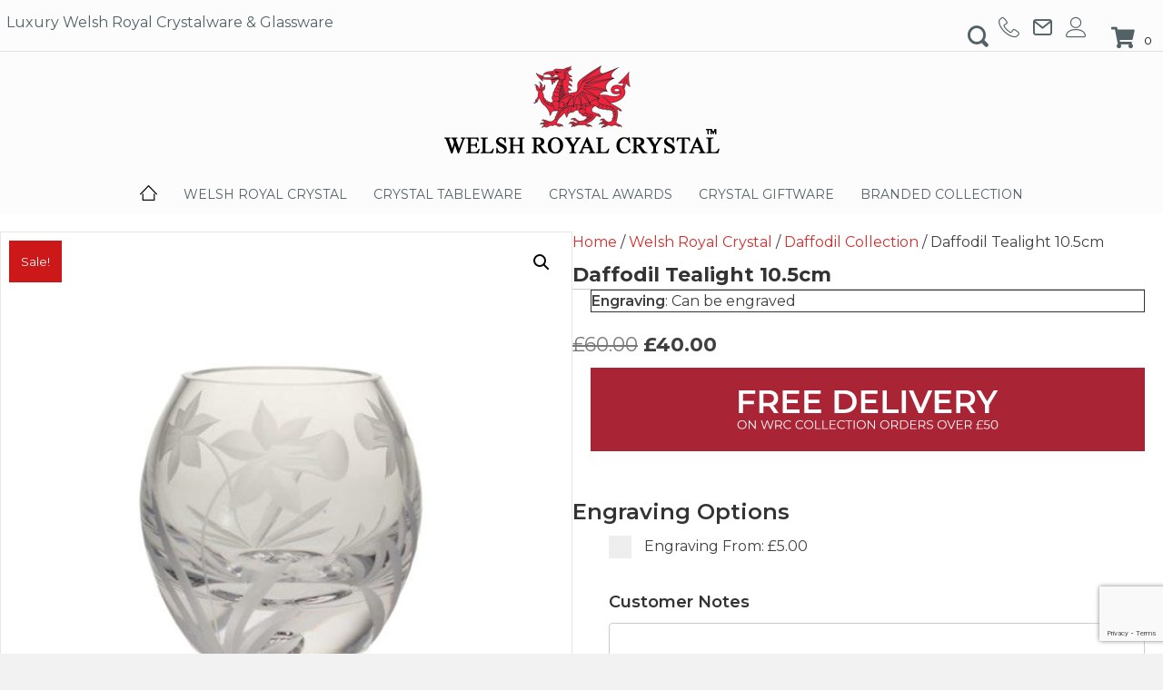

--- FILE ---
content_type: text/html; charset=UTF-8
request_url: https://welshroyalcrystal.co.uk/product/daffodil-tealight/
body_size: 36800
content:
<!DOCTYPE html>
<html lang="en-GB" prefix="og: https://ogp.me/ns#">
<head><style>img.lazy{min-height:1px}</style><link href="https://welshroyalcrystal.co.uk/wp-content/plugins/w3-total-cache/pub/js/lazyload.min.js" as="script">
<meta charset="UTF-8" />
<meta name='viewport' content='width=device-width, initial-scale=1.0' />
<meta http-equiv='X-UA-Compatible' content='IE=edge' />
<link rel="profile" href="https://gmpg.org/xfn/11" />
	<style>img:is([sizes="auto" i], [sizes^="auto," i]) { contain-intrinsic-size: 3000px 1500px }</style>
	
<!-- Search Engine Optimization by Rank Math - https://rankmath.com/ -->
<title>Daffodil Tealight 10.5cm - Crystal Tableware, Awards and Gifts | Welsh Royal Crystal</title>
<meta name="description" content="A delicate item, beautifully simple to compliment any home. A remarkable gift for any loved one."/>
<meta name="robots" content="index, follow, max-snippet:-1, max-video-preview:-1, max-image-preview:large"/>
<link rel="canonical" href="https://welshroyalcrystal.co.uk/product/daffodil-tealight/" />
<meta property="og:locale" content="en_GB" />
<meta property="og:type" content="product" />
<meta property="og:title" content="Daffodil Tealight 10.5cm - Crystal Tableware, Awards and Gifts | Welsh Royal Crystal" />
<meta property="og:description" content="A delicate item, beautifully simple to compliment any home. A remarkable gift for any loved one." />
<meta property="og:url" content="https://welshroyalcrystal.co.uk/product/daffodil-tealight/" />
<meta property="og:site_name" content="Crystal Tableware, Awards and Gifts | Welsh Royal Crystal" />
<meta property="og:updated_time" content="2024-10-10T14:55:20+01:00" />
<meta property="og:image" content="https://welshroyalcrystal.co.uk/wp-content/uploads/2022/06/Daffodil-Tealight.jpg" />
<meta property="og:image:secure_url" content="https://welshroyalcrystal.co.uk/wp-content/uploads/2022/06/Daffodil-Tealight.jpg" />
<meta property="og:image:width" content="1000" />
<meta property="og:image:height" content="1000" />
<meta property="og:image:alt" content="Daffodil Tealight Glass" />
<meta property="og:image:type" content="image/jpeg" />
<meta property="product:price:amount" content="40" />
<meta property="product:price:currency" content="GBP" />
<meta property="product:availability" content="instock" />
<meta name="twitter:card" content="summary_large_image" />
<meta name="twitter:title" content="Daffodil Tealight 10.5cm - Crystal Tableware, Awards and Gifts | Welsh Royal Crystal" />
<meta name="twitter:description" content="A delicate item, beautifully simple to compliment any home. A remarkable gift for any loved one." />
<meta name="twitter:image" content="https://welshroyalcrystal.co.uk/wp-content/uploads/2022/06/Daffodil-Tealight.jpg" />
<meta name="twitter:label1" content="Price" />
<meta name="twitter:data1" content="&pound;40.00" />
<meta name="twitter:label2" content="Availability" />
<meta name="twitter:data2" content="In stock" />
<script type="application/ld+json" class="rank-math-schema">{"@context":"https://schema.org","@graph":[{"@type":"Organization","@id":"https://welshroyalcrystal.co.uk/#organization","name":"Welsh Royal Crystal","url":"https://welshroyalcrystal.co.uk"},{"@type":"WebSite","@id":"https://welshroyalcrystal.co.uk/#website","url":"https://welshroyalcrystal.co.uk","name":"Welsh Royal Crystal","publisher":{"@id":"https://welshroyalcrystal.co.uk/#organization"},"inLanguage":"en-GB"},{"@type":"ImageObject","@id":"https://welshroyalcrystal.co.uk/wp-content/uploads/2022/06/Daffodil-Tealight.jpg","url":"https://welshroyalcrystal.co.uk/wp-content/uploads/2022/06/Daffodil-Tealight.jpg","width":"1000","height":"1000","caption":"Daffodil Tealight Glass","inLanguage":"en-GB"},{"@type":"ItemPage","@id":"https://welshroyalcrystal.co.uk/product/daffodil-tealight/#webpage","url":"https://welshroyalcrystal.co.uk/product/daffodil-tealight/","name":"Daffodil Tealight 10.5cm - Crystal Tableware, Awards and Gifts | Welsh Royal Crystal","datePublished":"2022-06-14T11:29:36+01:00","dateModified":"2024-10-10T14:55:20+01:00","isPartOf":{"@id":"https://welshroyalcrystal.co.uk/#website"},"primaryImageOfPage":{"@id":"https://welshroyalcrystal.co.uk/wp-content/uploads/2022/06/Daffodil-Tealight.jpg"},"inLanguage":"en-GB"},{"@type":"Product","name":"Daffodil Tealight 10.5cm - Crystal Tableware, Awards and Gifts | Welsh Royal Crystal","description":"A delicate item, beautifully simple to compliment any home. A remarkable gift for any loved one.","sku":"WRC-DDT-DRH","category":"Welsh Royal Crystal &gt; Daffodil Collection","mainEntityOfPage":{"@id":"https://welshroyalcrystal.co.uk/product/daffodil-tealight/#webpage"},"image":[{"@type":"ImageObject","url":"https://welshroyalcrystal.co.uk/wp-content/uploads/2022/06/Daffodil-Tealight.jpg","height":"1000","width":"1000"}],"offers":{"@type":"Offer","price":"40.00","priceCurrency":"GBP","priceValidUntil":"2026-12-31","availability":"https://schema.org/InStock","itemCondition":"NewCondition","url":"https://welshroyalcrystal.co.uk/product/daffodil-tealight/","seller":{"@type":"Organization","@id":"https://welshroyalcrystal.co.uk/","name":"Welsh Royal Crystal","url":"https://welshroyalcrystal.co.uk","logo":""},"priceSpecification":{"price":"40","priceCurrency":"GBP","valueAddedTaxIncluded":"true"}},"additionalProperty":[{"@type":"PropertyValue","name":"engraving","value":"Can be engraved"}],"@id":"https://welshroyalcrystal.co.uk/product/daffodil-tealight/#richSnippet"}]}</script>
<!-- /Rank Math WordPress SEO plugin -->

<link rel='dns-prefetch' href='//player.vimeo.com' />
<link rel='dns-prefetch' href='//pro.fontawesome.com' />
<link rel='dns-prefetch' href='//fonts.googleapis.com' />
<link href='https://fonts.gstatic.com' crossorigin rel='preconnect' />
<link rel="alternate" type="application/rss+xml" title="Crystal Tableware, Awards and Gifts | Welsh Royal Crystal &raquo; Feed" href="https://welshroyalcrystal.co.uk/feed/" />
<link rel="alternate" type="application/rss+xml" title="Crystal Tableware, Awards and Gifts | Welsh Royal Crystal &raquo; Comments Feed" href="https://welshroyalcrystal.co.uk/comments/feed/" />
<link rel="alternate" type="application/rss+xml" title="Crystal Tableware, Awards and Gifts | Welsh Royal Crystal &raquo; Daffodil Tealight 10.5cm Comments Feed" href="https://welshroyalcrystal.co.uk/product/daffodil-tealight/feed/" />
<link rel='stylesheet' id='wp-block-library-css' href='https://welshroyalcrystal.co.uk/wp-includes/css/dist/block-library/style.min.css?ver=6.8.3' media='all' />
<style id='wp-block-library-theme-inline-css'>
.wp-block-audio :where(figcaption){color:#555;font-size:13px;text-align:center}.is-dark-theme .wp-block-audio :where(figcaption){color:#ffffffa6}.wp-block-audio{margin:0 0 1em}.wp-block-code{border:1px solid #ccc;border-radius:4px;font-family:Menlo,Consolas,monaco,monospace;padding:.8em 1em}.wp-block-embed :where(figcaption){color:#555;font-size:13px;text-align:center}.is-dark-theme .wp-block-embed :where(figcaption){color:#ffffffa6}.wp-block-embed{margin:0 0 1em}.blocks-gallery-caption{color:#555;font-size:13px;text-align:center}.is-dark-theme .blocks-gallery-caption{color:#ffffffa6}:root :where(.wp-block-image figcaption){color:#555;font-size:13px;text-align:center}.is-dark-theme :root :where(.wp-block-image figcaption){color:#ffffffa6}.wp-block-image{margin:0 0 1em}.wp-block-pullquote{border-bottom:4px solid;border-top:4px solid;color:currentColor;margin-bottom:1.75em}.wp-block-pullquote cite,.wp-block-pullquote footer,.wp-block-pullquote__citation{color:currentColor;font-size:.8125em;font-style:normal;text-transform:uppercase}.wp-block-quote{border-left:.25em solid;margin:0 0 1.75em;padding-left:1em}.wp-block-quote cite,.wp-block-quote footer{color:currentColor;font-size:.8125em;font-style:normal;position:relative}.wp-block-quote:where(.has-text-align-right){border-left:none;border-right:.25em solid;padding-left:0;padding-right:1em}.wp-block-quote:where(.has-text-align-center){border:none;padding-left:0}.wp-block-quote.is-large,.wp-block-quote.is-style-large,.wp-block-quote:where(.is-style-plain){border:none}.wp-block-search .wp-block-search__label{font-weight:700}.wp-block-search__button{border:1px solid #ccc;padding:.375em .625em}:where(.wp-block-group.has-background){padding:1.25em 2.375em}.wp-block-separator.has-css-opacity{opacity:.4}.wp-block-separator{border:none;border-bottom:2px solid;margin-left:auto;margin-right:auto}.wp-block-separator.has-alpha-channel-opacity{opacity:1}.wp-block-separator:not(.is-style-wide):not(.is-style-dots){width:100px}.wp-block-separator.has-background:not(.is-style-dots){border-bottom:none;height:1px}.wp-block-separator.has-background:not(.is-style-wide):not(.is-style-dots){height:2px}.wp-block-table{margin:0 0 1em}.wp-block-table td,.wp-block-table th{word-break:normal}.wp-block-table :where(figcaption){color:#555;font-size:13px;text-align:center}.is-dark-theme .wp-block-table :where(figcaption){color:#ffffffa6}.wp-block-video :where(figcaption){color:#555;font-size:13px;text-align:center}.is-dark-theme .wp-block-video :where(figcaption){color:#ffffffa6}.wp-block-video{margin:0 0 1em}:root :where(.wp-block-template-part.has-background){margin-bottom:0;margin-top:0;padding:1.25em 2.375em}
</style>
<style id='classic-theme-styles-inline-css'>
/*! This file is auto-generated */
.wp-block-button__link{color:#fff;background-color:#32373c;border-radius:9999px;box-shadow:none;text-decoration:none;padding:calc(.667em + 2px) calc(1.333em + 2px);font-size:1.125em}.wp-block-file__button{background:#32373c;color:#fff;text-decoration:none}
</style>
<style id='global-styles-inline-css'>
:root{--wp--preset--aspect-ratio--square: 1;--wp--preset--aspect-ratio--4-3: 4/3;--wp--preset--aspect-ratio--3-4: 3/4;--wp--preset--aspect-ratio--3-2: 3/2;--wp--preset--aspect-ratio--2-3: 2/3;--wp--preset--aspect-ratio--16-9: 16/9;--wp--preset--aspect-ratio--9-16: 9/16;--wp--preset--color--black: #000000;--wp--preset--color--cyan-bluish-gray: #abb8c3;--wp--preset--color--white: #ffffff;--wp--preset--color--pale-pink: #f78da7;--wp--preset--color--vivid-red: #cf2e2e;--wp--preset--color--luminous-vivid-orange: #ff6900;--wp--preset--color--luminous-vivid-amber: #fcb900;--wp--preset--color--light-green-cyan: #7bdcb5;--wp--preset--color--vivid-green-cyan: #00d084;--wp--preset--color--pale-cyan-blue: #8ed1fc;--wp--preset--color--vivid-cyan-blue: #0693e3;--wp--preset--color--vivid-purple: #9b51e0;--wp--preset--color--fl-heading-text: #333333;--wp--preset--color--fl-body-bg: #f2f2f2;--wp--preset--color--fl-body-text: #3f3f3f;--wp--preset--color--fl-accent: #d13030;--wp--preset--color--fl-accent-hover: #7a1a1a;--wp--preset--color--fl-topbar-bg: #ffffff;--wp--preset--color--fl-topbar-text: #000000;--wp--preset--color--fl-topbar-link: #428bca;--wp--preset--color--fl-topbar-hover: #428bca;--wp--preset--color--fl-header-bg: #ffffff;--wp--preset--color--fl-header-text: #000000;--wp--preset--color--fl-header-link: #428bca;--wp--preset--color--fl-header-hover: #428bca;--wp--preset--color--fl-nav-bg: #ffffff;--wp--preset--color--fl-nav-link: #428bca;--wp--preset--color--fl-nav-hover: #428bca;--wp--preset--color--fl-content-bg: #ffffff;--wp--preset--color--fl-footer-widgets-bg: #ffffff;--wp--preset--color--fl-footer-widgets-text: #000000;--wp--preset--color--fl-footer-widgets-link: #428bca;--wp--preset--color--fl-footer-widgets-hover: #428bca;--wp--preset--color--fl-footer-bg: #ffffff;--wp--preset--color--fl-footer-text: #000000;--wp--preset--color--fl-footer-link: #428bca;--wp--preset--color--fl-footer-hover: #428bca;--wp--preset--gradient--vivid-cyan-blue-to-vivid-purple: linear-gradient(135deg,rgba(6,147,227,1) 0%,rgb(155,81,224) 100%);--wp--preset--gradient--light-green-cyan-to-vivid-green-cyan: linear-gradient(135deg,rgb(122,220,180) 0%,rgb(0,208,130) 100%);--wp--preset--gradient--luminous-vivid-amber-to-luminous-vivid-orange: linear-gradient(135deg,rgba(252,185,0,1) 0%,rgba(255,105,0,1) 100%);--wp--preset--gradient--luminous-vivid-orange-to-vivid-red: linear-gradient(135deg,rgba(255,105,0,1) 0%,rgb(207,46,46) 100%);--wp--preset--gradient--very-light-gray-to-cyan-bluish-gray: linear-gradient(135deg,rgb(238,238,238) 0%,rgb(169,184,195) 100%);--wp--preset--gradient--cool-to-warm-spectrum: linear-gradient(135deg,rgb(74,234,220) 0%,rgb(151,120,209) 20%,rgb(207,42,186) 40%,rgb(238,44,130) 60%,rgb(251,105,98) 80%,rgb(254,248,76) 100%);--wp--preset--gradient--blush-light-purple: linear-gradient(135deg,rgb(255,206,236) 0%,rgb(152,150,240) 100%);--wp--preset--gradient--blush-bordeaux: linear-gradient(135deg,rgb(254,205,165) 0%,rgb(254,45,45) 50%,rgb(107,0,62) 100%);--wp--preset--gradient--luminous-dusk: linear-gradient(135deg,rgb(255,203,112) 0%,rgb(199,81,192) 50%,rgb(65,88,208) 100%);--wp--preset--gradient--pale-ocean: linear-gradient(135deg,rgb(255,245,203) 0%,rgb(182,227,212) 50%,rgb(51,167,181) 100%);--wp--preset--gradient--electric-grass: linear-gradient(135deg,rgb(202,248,128) 0%,rgb(113,206,126) 100%);--wp--preset--gradient--midnight: linear-gradient(135deg,rgb(2,3,129) 0%,rgb(40,116,252) 100%);--wp--preset--font-size--small: 13px;--wp--preset--font-size--medium: 20px;--wp--preset--font-size--large: 36px;--wp--preset--font-size--x-large: 42px;--wp--preset--spacing--20: 0.44rem;--wp--preset--spacing--30: 0.67rem;--wp--preset--spacing--40: 1rem;--wp--preset--spacing--50: 1.5rem;--wp--preset--spacing--60: 2.25rem;--wp--preset--spacing--70: 3.38rem;--wp--preset--spacing--80: 5.06rem;--wp--preset--shadow--natural: 6px 6px 9px rgba(0, 0, 0, 0.2);--wp--preset--shadow--deep: 12px 12px 50px rgba(0, 0, 0, 0.4);--wp--preset--shadow--sharp: 6px 6px 0px rgba(0, 0, 0, 0.2);--wp--preset--shadow--outlined: 6px 6px 0px -3px rgba(255, 255, 255, 1), 6px 6px rgba(0, 0, 0, 1);--wp--preset--shadow--crisp: 6px 6px 0px rgba(0, 0, 0, 1);}:where(.is-layout-flex){gap: 0.5em;}:where(.is-layout-grid){gap: 0.5em;}body .is-layout-flex{display: flex;}.is-layout-flex{flex-wrap: wrap;align-items: center;}.is-layout-flex > :is(*, div){margin: 0;}body .is-layout-grid{display: grid;}.is-layout-grid > :is(*, div){margin: 0;}:where(.wp-block-columns.is-layout-flex){gap: 2em;}:where(.wp-block-columns.is-layout-grid){gap: 2em;}:where(.wp-block-post-template.is-layout-flex){gap: 1.25em;}:where(.wp-block-post-template.is-layout-grid){gap: 1.25em;}.has-black-color{color: var(--wp--preset--color--black) !important;}.has-cyan-bluish-gray-color{color: var(--wp--preset--color--cyan-bluish-gray) !important;}.has-white-color{color: var(--wp--preset--color--white) !important;}.has-pale-pink-color{color: var(--wp--preset--color--pale-pink) !important;}.has-vivid-red-color{color: var(--wp--preset--color--vivid-red) !important;}.has-luminous-vivid-orange-color{color: var(--wp--preset--color--luminous-vivid-orange) !important;}.has-luminous-vivid-amber-color{color: var(--wp--preset--color--luminous-vivid-amber) !important;}.has-light-green-cyan-color{color: var(--wp--preset--color--light-green-cyan) !important;}.has-vivid-green-cyan-color{color: var(--wp--preset--color--vivid-green-cyan) !important;}.has-pale-cyan-blue-color{color: var(--wp--preset--color--pale-cyan-blue) !important;}.has-vivid-cyan-blue-color{color: var(--wp--preset--color--vivid-cyan-blue) !important;}.has-vivid-purple-color{color: var(--wp--preset--color--vivid-purple) !important;}.has-black-background-color{background-color: var(--wp--preset--color--black) !important;}.has-cyan-bluish-gray-background-color{background-color: var(--wp--preset--color--cyan-bluish-gray) !important;}.has-white-background-color{background-color: var(--wp--preset--color--white) !important;}.has-pale-pink-background-color{background-color: var(--wp--preset--color--pale-pink) !important;}.has-vivid-red-background-color{background-color: var(--wp--preset--color--vivid-red) !important;}.has-luminous-vivid-orange-background-color{background-color: var(--wp--preset--color--luminous-vivid-orange) !important;}.has-luminous-vivid-amber-background-color{background-color: var(--wp--preset--color--luminous-vivid-amber) !important;}.has-light-green-cyan-background-color{background-color: var(--wp--preset--color--light-green-cyan) !important;}.has-vivid-green-cyan-background-color{background-color: var(--wp--preset--color--vivid-green-cyan) !important;}.has-pale-cyan-blue-background-color{background-color: var(--wp--preset--color--pale-cyan-blue) !important;}.has-vivid-cyan-blue-background-color{background-color: var(--wp--preset--color--vivid-cyan-blue) !important;}.has-vivid-purple-background-color{background-color: var(--wp--preset--color--vivid-purple) !important;}.has-black-border-color{border-color: var(--wp--preset--color--black) !important;}.has-cyan-bluish-gray-border-color{border-color: var(--wp--preset--color--cyan-bluish-gray) !important;}.has-white-border-color{border-color: var(--wp--preset--color--white) !important;}.has-pale-pink-border-color{border-color: var(--wp--preset--color--pale-pink) !important;}.has-vivid-red-border-color{border-color: var(--wp--preset--color--vivid-red) !important;}.has-luminous-vivid-orange-border-color{border-color: var(--wp--preset--color--luminous-vivid-orange) !important;}.has-luminous-vivid-amber-border-color{border-color: var(--wp--preset--color--luminous-vivid-amber) !important;}.has-light-green-cyan-border-color{border-color: var(--wp--preset--color--light-green-cyan) !important;}.has-vivid-green-cyan-border-color{border-color: var(--wp--preset--color--vivid-green-cyan) !important;}.has-pale-cyan-blue-border-color{border-color: var(--wp--preset--color--pale-cyan-blue) !important;}.has-vivid-cyan-blue-border-color{border-color: var(--wp--preset--color--vivid-cyan-blue) !important;}.has-vivid-purple-border-color{border-color: var(--wp--preset--color--vivid-purple) !important;}.has-vivid-cyan-blue-to-vivid-purple-gradient-background{background: var(--wp--preset--gradient--vivid-cyan-blue-to-vivid-purple) !important;}.has-light-green-cyan-to-vivid-green-cyan-gradient-background{background: var(--wp--preset--gradient--light-green-cyan-to-vivid-green-cyan) !important;}.has-luminous-vivid-amber-to-luminous-vivid-orange-gradient-background{background: var(--wp--preset--gradient--luminous-vivid-amber-to-luminous-vivid-orange) !important;}.has-luminous-vivid-orange-to-vivid-red-gradient-background{background: var(--wp--preset--gradient--luminous-vivid-orange-to-vivid-red) !important;}.has-very-light-gray-to-cyan-bluish-gray-gradient-background{background: var(--wp--preset--gradient--very-light-gray-to-cyan-bluish-gray) !important;}.has-cool-to-warm-spectrum-gradient-background{background: var(--wp--preset--gradient--cool-to-warm-spectrum) !important;}.has-blush-light-purple-gradient-background{background: var(--wp--preset--gradient--blush-light-purple) !important;}.has-blush-bordeaux-gradient-background{background: var(--wp--preset--gradient--blush-bordeaux) !important;}.has-luminous-dusk-gradient-background{background: var(--wp--preset--gradient--luminous-dusk) !important;}.has-pale-ocean-gradient-background{background: var(--wp--preset--gradient--pale-ocean) !important;}.has-electric-grass-gradient-background{background: var(--wp--preset--gradient--electric-grass) !important;}.has-midnight-gradient-background{background: var(--wp--preset--gradient--midnight) !important;}.has-small-font-size{font-size: var(--wp--preset--font-size--small) !important;}.has-medium-font-size{font-size: var(--wp--preset--font-size--medium) !important;}.has-large-font-size{font-size: var(--wp--preset--font-size--large) !important;}.has-x-large-font-size{font-size: var(--wp--preset--font-size--x-large) !important;}
:where(.wp-block-post-template.is-layout-flex){gap: 1.25em;}:where(.wp-block-post-template.is-layout-grid){gap: 1.25em;}
:where(.wp-block-columns.is-layout-flex){gap: 2em;}:where(.wp-block-columns.is-layout-grid){gap: 2em;}
:root :where(.wp-block-pullquote){font-size: 1.5em;line-height: 1.6;}
</style>
<link rel='stylesheet' id='pewc-dropzone-basic-css' href='https://welshroyalcrystal.co.uk/wp-content/plugins/product-extras-for-woocommerce/assets/css/basic.min.css?ver=3.12.3' media='all' />
<link rel='stylesheet' id='pewc-dropzone-css' href='https://welshroyalcrystal.co.uk/wp-content/plugins/product-extras-for-woocommerce/assets/css/dropzone.min.css?ver=3.12.3' media='all' />
<link rel='stylesheet' id='dashicons-css' href='https://welshroyalcrystal.co.uk/wp-includes/css/dashicons.min.css?ver=6.8.3' media='all' />
<link rel='stylesheet' id='pewc-style-css' href='https://welshroyalcrystal.co.uk/wp-content/plugins/product-extras-for-woocommerce/assets/css/style.css?ver=3.12.3' media='all' />
<style id='pewc-style-inline-css'>

	ul.pewc-product-extra-groups label {
		font-weight: normal !important
	}
	.pewc-preset-style .child-product-wrapper {
		-webkit-justify-content: space-around;
		justify-content: space-around
	}
	.pewc-item-field-wrapper label {
		cursor: pointer
	}
	.pewc-preset-style .pewc-radio-images-wrapper,
	.pewc-preset-style .pewc-checkboxes-images-wrapper {
		-webkit-justify-content: space-between;
		justify-content: space-between
	}
	.pewc-preset-style .pewc-radio-list-wrapper .pewc-radio-wrapper,
	.pewc-preset-style .pewc-checkboxes-list-wrapper .pewc-checkbox-wrapper {
		position: relative;
	}
	.pewc-preset-style .pewc-item-products input[type=number].pewc-child-quantity-field.pewc-independent-quantity-field {
		margin-top: 0
	}
	.pewc-preset-style input[type=number].pewc-child-quantity-field {
		margin-left: 0
	}
	.pewc-product-extra-groups .dd-options li {
		margin-bottom: 0
	}
	.pewc-product-extra-groups .dd-options li a,
	.pewc-product-extra-groups .dd-selected {
		padding: 1em
	}
	.pewc-product-extra-groups .dd-pointer {
		right: 1em
	}
	.pewc-product-extra-groups .dd-pointer:after {
		content: "";
	  width: 0.8em;
	  height: 0.5em;
	  background-color: var(--select-arrow);
	  clip-path: polygon(100% 0%, 0 0%, 50% 100%);
	}
	p.pewc-description {
		margin-top: 1em
	}
	
	.pewc-style-shadow .pewc-item {
		padding: 2em;
		margin-bottom: 3em;
		box-shadow: 0px 23px 56px #f1f1f1;
    background: transparent;
    border: 2px solid #f7f7f7;
		border-radius: 0.5em;
		transition: 0.3s box-shadow
	}
	.pewc-style-shadow .pewc-groups-standard .pewc-item {
		width: 95%;
	}
	.pewc-preset-style .pewc-checkbox-form-label,
	.pewc-preset-style .pewc-radio-form-label,
	.pewc-preset-style .pewc-item-field-wrapper,
	.pewc-preset-style .pewc-item-checkbox label {
		display: block;
		position: relative;
		margin-bottom: 12px;
		cursor: pointer;
		-webkit-user-select: none;
		-moz-user-select: none;
		-ms-user-select: none;
		user-select: none;
	}
	.pewc-preset-style .pewc-checkbox-form-label label,
	.pewc-preset-style .pewc-radio-form-label label,
	.pewc-preset-style .pewc-option-list .pewc-item-field-wrapper label,
	.pewc-preset-style .pewc-checkboxes-list-desc-wrapper,
	.pewc-preset-style .pewc-radio-list-desc-wrapper,
	.pewc-preset-style .pewc-option-list td label {
		padding-left: 35px;
	}
	.pewc-preset-style label.pewc-field-label {
		padding-left: 0
	}
	.pewc-preset-style .pewc-checkbox-form-label input,
	.pewc-preset-style .pewc-radio-form-label input,
	.pewc-preset-style .pewc-item-field-wrapper input[type="checkbox"],
	.pewc-preset-style .pewc-item-field-wrapper input[type="radio"],
	.pewc-preset-style input[type="checkbox"].pewc-form-field,
	.pewc-preset-style input[type="checkbox"].pewc-checkbox-form-field,
	.pewc-preset-style input[type="radio"].pewc-radio-form-field {
		position: absolute;
		opacity: 0;
		cursor: pointer;
		height: 0;
		width: 0;
	}
	.pewc-preset-style .pewc-checkbox-form-label span.pewc-theme-element,
	.pewc-preset-style .pewc-radio-form-label span.pewc-theme-element,
	.pewc-preset-style .pewc-item-field-wrapper span.pewc-theme-element,
	.pewc-preset-style .pewc-item-checkbox span.pewc-theme-element,
	.pewc-preset-style .pewc-checkbox-wrapper span.pewc-theme-element,
	.pewc-preset-style .pewc-radio-wrapper span.pewc-theme-element {
		content: "";
		position: absolute;
		top: 0;
		left: 0;
		height: 25px;
		width: 25px;
		background: #eee;
		cursor: pointer
	}
	.pewc-style-colour .pewc-checkbox-form-label span.pewc-theme-element,
	.pewc-style-colour .pewc-radio-form-label span.pewc-theme-element,
	.pewc-style-colour .pewc-item-field-wrapper span.pewc-theme-element,
	.pewc-style-colour .pewc-item-checkbox span.pewc-theme-element,
	.pewc-style-colour .pewc-checkbox-wrapper span.pewc-theme-element,
	.pewc-style-colour .pewc-radio-wrapper span.pewc-theme-element {
		background: rgba( 33,150,243, 0.2 );
	}
	.pewc-preset-style .pewc-item-field-wrapper .pewc-checkboxes-list-wrapper span.pewc-theme-element,
	.pewc-preset-style .pewc-item-field-wrapper .pewc-radio-list-wrapper span.pewc-theme-element,
	.pewc-style-colour .pewc-checkbox-wrapper span.pewc-theme-element {
		top: 50%;
		transform: translateY( -50% )
	}
	.pewc-preset-style .pewc-radio-form-label span.pewc-theme-element,
	.pewc-preset-style .pewc-radio-list-label-wrapper span.pewc-theme-element,
	.pewc-preset-style .pewc-radio-wrapper span.pewc-theme-element {
		border-radius: 50%
	}
	.pewc-preset-style .pewc-checkbox-form-label span.pewc-theme-element:hover,
	.pewc-preset-style .pewc-radio-form-label span.pewc-theme-element:hover,
	.pewc-preset-style .pewc-item-field-wrapper span.pewc-theme-element:hover,
	.pewc-preset-style .pewc-item-checkbox span.pewc-theme-element:hover,
	.pewc-style-colour .pewc-checkbox-wrapper span.pewc-theme-element:hover,
	.pewc-style-colour .pewc-radio-wrapper span.pewc-theme-element:hover {
		background: #ddd;
		transition: background 0.2s;
	}
	.pewc-style-colour .pewc-checkbox-form-label span.pewc-theme-element:hover,
	.pewc-style-colour .pewc-radio-form-label span.pewc-theme-element:hover,
	.pewc-style-colour .pewc-item-field-wrapper span.pewc-theme-element:hover,
	.pewc-style-colour .pewc-item-checkbox span.pewc-theme-element:hover,
	.pewc-style-colour .pewc-checkbox-wrapper span.pewc-theme-element:hover,
	.pewc-style-colour .pewc-radio-wrapper span.pewc-theme-element:hover {
		background: rgba( 33,150,243, 0.4 );
	}
	.pewc-preset-style .pewc-checkbox-form-label input:checked ~ span.pewc-theme-element,
	.pewc-preset-style .pewc-radio-form-label input:checked ~ span.pewc-theme-element,
	.pewc-preset-style .pewc-item-field-wrapper input:checked ~ span.pewc-theme-element,
	.pewc-preset-style .pewc-item-checkbox input:checked ~ span.pewc-theme-element,
	.pewc-preset-style .pewc-checkbox-wrapper input:checked ~ span.pewc-theme-element,
	.pewc-preset-style .pewc-radio-wrapper input:checked ~ span.pewc-theme-element {
		background: #2196F3;
	}
	.pewc-preset-style span.pewc-theme-element:after {
		content: "";
		position: absolute;
		display: none;
	}
	.pewc-preset-style .pewc-checkbox-form-label input:checked ~ span.pewc-theme-element:after,
	.pewc-preset-style .pewc-radio-form-label input:checked ~ span.pewc-theme-element:after,
	.pewc-preset-style .pewc-item-field-wrapper input:checked ~ span.pewc-theme-element:after,
	.pewc-preset-style .pewc-item-checkbox input:checked ~ span.pewc-theme-element:after,
	.pewc-preset-style .pewc-checkbox-wrapper input:checked ~ span.pewc-theme-element:after,
	.pewc-preset-style .pewc-radio-wrapper input:checked ~ span.pewc-theme-element:after {
		display: block;
	}
	.pewc-preset-style .pewc-checkbox-form-label span.pewc-theme-element:after,
	.pewc-preset-style .pewc-item-field-wrapper span.pewc-theme-element:after,
	.pewc-preset-style .pewc-item-checkbox span.pewc-theme-element:after,
	.pewc-preset-style .pewc-checkbox-wrapper span.pewc-theme-element:after,
	.pewc-preset-style .pewc-radio-wrapper span.pewc-theme-element:after {
		left: 9px;
		top: 5px;
		width: 5px;
		height: 10px;
		border: solid white;
		border-width: 0 3px 3px 0;
		-webkit-transform: rotate(45deg);
		-ms-transform: rotate(45deg);
		transform: rotate(45deg);
	}
	.pewc-preset-style .pewc-radio-form-label span.pewc-theme-element:after,
	.pewc-preset-style .pewc-radio-list-label-wrapper span.pewc-theme-element:after {
		top: 7px;
	  left: 7px;
	  width: 8px;
	  height: 8px;
	  border-radius: 50%;
	  background: white;
	}
	.pewc-preset-style .pewc-radio-image-wrapper,
	.pewc-preset-style .pewc-checkbox-image-wrapper {
		border: 2px solid #eee;
		padding: 0.5em;
	}
	.pewc-preset-style .pewc-radio-image-wrapper.checked,
	.pewc-preset-style .pewc-radio-image-wrapper:not(.pewc-checkbox-disabled):hover,
	.pewc-preset-style .pewc-checkbox-image-wrapper.checked,
	.pewc-preset-style .child-product-wrapper:not(.pewc-column-wrapper) .pewc-checkbox-image-wrapper:not(.pewc-checkbox-disabled):hover {
		border: 2px solid #2196F3
	}
	.pewc-preset-style .pewc-radio-image-wrapper label input:checked + img,
	.pewc-preset-style .pewc-checkbox-image-wrapper label input:checked + img {
		border: 0
	}
	.pewc-preset-style .pewc-item-image_swatch .pewc-checkboxes-images-wrapper .pewc-checkbox-image-wrapper,
	.pewc-preset-style ul.pewc-product-extra-groups .pewc-item-image_swatch.pewc-item label,
	.pewc-preset-style .pewc-item-products .child-product-wrapper:not(.pewc-column-wrapper) .pewc-checkbox-image-wrapper,
	.pewc-preset-style .pewc-item-products .child-product-wrapper .pewc-radio-image-wrapper,
	.pewc-preset-style ul.pewc-product-extra-groups .pewc-item-products.pewc-item label {
		display: -webkit-flex !important;
		display: flex !important;
		-webkit-flex-direction: column;
		flex-direction: column;
	}
	.pewc-preset-style .pewc-checkbox-desc-wrapper,
	.pewc-preset-style .pewc-radio-desc-wrapper {
		margin-top: auto;
	}
	.pewc-preset-style .products-quantities-independent:not(.pewc-column-wrapper) .pewc-checkbox-desc-wrapper,
	.pewc-preset-style .products-quantities-independent:not(.pewc-column-wrapper) .pewc-radio-desc-wrapper {
		display: grid;
    grid-template-columns: 80px 1fr;
		-webkit-align-items: center;
		align-items: center
	}
	.pewc-preset-style .wp-color-result-text {
		background-color: #f1f1f1;
    padding: 0.5em 1em;
	}
	.pewc-preset-style .pewc-item-field-wrapper .wp-color-result {
		padding-left: 3em !important;
    font-size: inherit !important;
	}
	.pewc-preset-style .pewc-item input[type=number],
	.pewc-preset-style .pewc-item input[type=text],
	.pewc-preset-style .pewc-item textarea {
    padding: 0.5em 1em;
    background-color: #f7f7f7;
    outline: 0;
    border: 0;
    -webkit-appearance: none;
    box-sizing: border-box;
    font-weight: normal;
    box-shadow: none;
	}
	.pewc-style-simple .pewc-item input[type=number],
	.pewc-style-simple .pewc-item input[type=text],
	.pewc-style-simple .pewc-item textarea {
    background: none;
    border: 1px solid #ccc
	}
	.pewc-style-colour .pewc-item input[type=number],
	.pewc-style-colour .pewc-item input[type=text],
	.pewc-style-colour .pewc-item textarea {
    background: rgba( 33,150,243, 0.1 );
	}
	.pewc-preset-style input[type=number]:focus,
	.pewc-preset-style input[type=text]:focus,
	.pewc-preset-style textarea:focus {
    border: 1px solid rgba( 33,150,243, 0.2 );
	}
	.pewc-style-colour .dropzone {
		border-color: #2196F3;
		background: rgba( 33,150,243, 0.1 )
	}
	.pewc-select-wrapper select {
	  background-color: transparent;
	  border: none;
	  padding: 0 1em 0 0;
	  margin: 0;
	  width: 100%;
	  font-family: inherit;
	  font-size: inherit;
	  cursor: inherit;
	  line-height: inherit;
		outline: none
	}
	.pewc-select-wrapper {
	  width: 100%;
	  border: 2px solid #eee;
	  border-radius: 0;
	  padding: 0.75em 0.75em;
	  cursor: pointer;
	  line-height: 1.1;
	  background-color: #fff
	}
	.pewc-preset-style .select2-container--default .select2-selection--single {
		border: 2px solid #eee;
		border-radius: 0;
	}
	.pewc-preset-style .select2-container .select2-selection--single {
		height: auto;
		padding: 0.5em;
	}
	.pewc-preset-style .select2-container--default .select2-selection--single .select2-selection__arrow {
    top: 50%;
    transform: translateY(-50%);
	}
	.pewc-preset-style .dd-select {
		border: 2px solid #eee;
		background: white !important
	}
	.pewc-style-rounded .pewc-item-field-wrapper span.pewc-theme-element {
		border-radius: 0.5em
	}
	.pewc-preset-style.pewc-style-rounded .pewc-radio-form-label span.pewc-theme-element,
	.pewc-preset-style.pewc-style-rounded .pewc-radio-list-label-wrapper span.pewc-theme-element {
		border-radius: 50%
	}
	.pewc-style-rounded input[type=number],
	.pewc-style-rounded input[type=text],
	.pewc-style-rounded textarea,
	.pewc-style-rounded .pewc-radio-image-wrapper,
	.pewc-style-rounded .pewc-checkbox-image-wrapper,
	.pewc-style-rounded .pewc-select-wrapper,
	.pewc-style-rounded .dd-select,
	.pewc-style-rounded .dd-options,
	.pewc-style-rounded .dropzone {
		border-radius: 1em
	}
	.pewc-preset-style .pewc-groups-tabs .pewc-group-wrap {
		background: none;
		padding: 2em;
		border: 1px solid #eee
	}
	.pewc-style-colour .pewc-groups-tabs .pewc-group-wrap {
		border: 1px solid rgba( 33,150,243, 0.1 );
	}
	.pewc-style-rounded .pewc-groups-tabs .pewc-group-wrap {
		border-radius: 1em;
		border-top-left-radius: 0
	}
	.pewc-preset-style .pewc-tabs-wrapper .pewc-tab {
		background: #f1f1f1;
    border: 1px solid #f1f1f1;
		border-bottom: 1px solid #fff;
    margin-bottom: -1px;
		transition: 0.3s background
	}
	.pewc-style-rounded .pewc-tabs-wrapper .pewc-tab {
		border-top-right-radius: 0.5em;
		border-top-left-radius: 0.5em;
	}
	.pewc-preset-style .pewc-tabs-wrapper .pewc-tab:hover {
		background: #ddd;
	}
	.pewc-style-colour .pewc-tabs-wrapper .pewc-tab {
		background: rgba( 33,150,243, 0.1 );
		border: 1px solid rgba( 33,150,243, 0.1 );
		border-bottom: 0;
	}
	.pewc-style-colour .pewc-tabs-wrapper .pewc-tab:hover {
		background: rgba( 33,150,243, 0.2 );
	}
	.pewc-preset-style .pewc-tabs-wrapper .pewc-tab.active-tab,
	.pewc-style-colour .pewc-tabs-wrapper .pewc-tab.active-tab {
		background: #fff;
		border-bottom-color: #fff
	}
	.pewc-preset-style .pewc-groups-accordion .pewc-group-wrap.group-active .pewc-group-content-wrapper {
		padding: 2em 0;
		background: none
	}
	.pewc-preset-style .pewc-groups-accordion .pewc-group-wrap h3 {
		background: #eee;
	}
	.pewc-style-colour .pewc-groups-accordion .pewc-group-wrap h3 {
		background: rgba( 33,150,243, 0.1 );
	}
	.pewc-style-colour .pewc-steps-wrapper .pewc-tab,
	.pewc-style-colour .pewc-groups-accordion .pewc-group-wrap h3 {
		background: rgba( 33,150,243, 0.1 );
	}
	.pewc-style-colour .pewc-steps-wrapper .pewc-tab:after,
	.pewc-style-colour .pewc-groups-accordion .pewc-group-wrap h3 {
		border-left-color: rgba( 33,150,243, 0.1 );
	}
	.pewc-style-colour .pewc-steps-wrapper .pewc-tab.active-tab,
	.pewc-style-colour .pewc-groups-accordion .pewc-group-wrap.group-active h3 {
		background: rgba( 33,150,243, 0.2 );
	}
	.pewc-style-colour .pewc-steps-wrapper .pewc-tab.active-tab:after,
	.pewc-style-colour .pewc-groups-accordion .pewc-group-wrap.group-active h3 {
		border-left-color: rgba( 33,150,243, 0.2 );
	}

	/* Add-Ons Ultimate character counter */
	.pewc-text-counter-container {float:right; margin-top: 1em;}
	.pewc-text-counter-container .pewc-current-count.error { color:#ff0000; }
</style>
<link rel='stylesheet' id='photoswipe-css' href='https://welshroyalcrystal.co.uk/wp-content/plugins/woocommerce/assets/css/photoswipe/photoswipe.min.css?ver=10.2.2' media='all' />
<link rel='stylesheet' id='photoswipe-default-skin-css' href='https://welshroyalcrystal.co.uk/wp-content/plugins/woocommerce/assets/css/photoswipe/default-skin/default-skin.min.css?ver=10.2.2' media='all' />
<link rel='stylesheet' id='woocommerce-layout-css' href='https://welshroyalcrystal.co.uk/wp-content/plugins/woocommerce/assets/css/woocommerce-layout.css?ver=10.2.2' media='all' />
<link rel='stylesheet' id='woocommerce-smallscreen-css' href='https://welshroyalcrystal.co.uk/wp-content/plugins/woocommerce/assets/css/woocommerce-smallscreen.css?ver=10.2.2' media='only screen and (max-width: 767px)' />
<link rel='stylesheet' id='woocommerce-general-css' href='https://welshroyalcrystal.co.uk/wp-content/plugins/woocommerce/assets/css/woocommerce.css?ver=10.2.2' media='all' />
<style id='woocommerce-inline-inline-css'>
.woocommerce form .form-row .required { visibility: visible; }
</style>
<link rel='stylesheet' id='cmplz-general-css' href='https://welshroyalcrystal.co.uk/wp-content/plugins/complianz-gdpr/assets/css/cookieblocker.min.css?ver=1760351456' media='all' />
<link rel='stylesheet' id='ultimate-icons-css' href='https://welshroyalcrystal.co.uk/wp-content/uploads/bb-plugin/icons/ultimate-icons/style.css?ver=2.9.4' media='all' />
<link rel='stylesheet' id='font-awesome-5-css' href='https://pro.fontawesome.com/releases/v5.15.4/css/all.css?ver=2.9.4' media='all' />
<link rel='stylesheet' id='font-awesome-css' href='https://welshroyalcrystal.co.uk/wp-content/plugins/bb-plugin/fonts/fontawesome/5.15.4/css/v4-shims.min.css?ver=2.9.4' media='all' />
<link rel='stylesheet' id='fl-builder-layout-bundle-fcc9d88245bfd669d563276faaa58423-css' href='https://welshroyalcrystal.co.uk/wp-content/uploads/bb-plugin/cache/fcc9d88245bfd669d563276faaa58423-layout-bundle.css?ver=2.9.4-1.5.2' media='all' />
<link rel='stylesheet' id='wc-gateway-ppec-frontend-css' href='https://welshroyalcrystal.co.uk/wp-content/plugins/woocommerce-gateway-paypal-express-checkout/assets/css/wc-gateway-ppec-frontend.css?ver=2.1.3' media='all' />
<link rel='stylesheet' id='brands-styles-css' href='https://welshroyalcrystal.co.uk/wp-content/plugins/woocommerce/assets/css/brands.css?ver=10.2.2' media='all' />
<link rel='stylesheet' id='dgwt-wcas-style-css' href='https://welshroyalcrystal.co.uk/wp-content/plugins/ajax-search-for-woocommerce/assets/css/style.min.css?ver=1.31.0' media='all' />
<link rel='stylesheet' id='flexible-shipping-free-shipping-css' href='https://welshroyalcrystal.co.uk/wp-content/plugins/flexible-shipping/assets/dist/css/free-shipping.css?ver=6.4.0.2' media='all' />
<link rel='stylesheet' id='stripe_styles-css' href='https://welshroyalcrystal.co.uk/wp-content/plugins/woocommerce-gateway-stripe/assets/css/stripe-styles.css?ver=9.3.2' media='all' />
<link rel='stylesheet' id='jquery-magnificpopup-css' href='https://welshroyalcrystal.co.uk/wp-content/plugins/bb-plugin/css/jquery.magnificpopup.min.css?ver=2.9.4' media='all' />
<link rel='stylesheet' id='base-css' href='https://welshroyalcrystal.co.uk/wp-content/themes/bb-theme/css/base.min.css?ver=1.7.18' media='all' />
<link rel='stylesheet' id='fl-automator-skin-css' href='https://welshroyalcrystal.co.uk/wp-content/uploads/bb-theme/skin-67f90f8d52055.css?ver=1.7.18' media='all' />
<link rel='stylesheet' id='fl-child-theme-css' href='https://welshroyalcrystal.co.uk/wp-content/themes/bb-theme-child/style.css?ver=6.8.3' media='all' />
<link rel='stylesheet' id='fl-builder-google-fonts-23737c1736209db7198422b08efbb517-css' href='//fonts.googleapis.com/css?family=Montserrat%3A300%2C700%2C600%2C400&#038;ver=6.8.3' media='all' />
<script src="https://welshroyalcrystal.co.uk/wp-includes/js/jquery/jquery.min.js?ver=3.7.1" id="jquery-core-js"></script>
<script src="https://welshroyalcrystal.co.uk/wp-includes/js/jquery/jquery-migrate.min.js?ver=3.4.1" id="jquery-migrate-js"></script>
<script id="jquery-js-after">
if (typeof (window.wpfReadyList) == "undefined") {
			var v = jQuery.fn.jquery;
			if (v && parseInt(v) >= 3 && window.self === window.top) {
				var readyList=[];
				window.originalReadyMethod = jQuery.fn.ready;
				jQuery.fn.ready = function(){
					if(arguments.length && arguments.length > 0 && typeof arguments[0] === "function") {
						readyList.push({"c": this, "a": arguments});
					}
					return window.originalReadyMethod.apply( this, arguments );
				};
				window.wpfReadyList = readyList;
			}}
</script>
<script src="https://welshroyalcrystal.co.uk/wp-includes/js/jquery/ui/core.min.js?ver=1.13.3" id="jquery-ui-core-js"></script>
<script src="https://welshroyalcrystal.co.uk/wp-content/plugins/woocommerce/assets/js/jquery-blockui/jquery.blockUI.min.js?ver=2.7.0-wc.10.2.2" id="jquery-blockui-js" data-wp-strategy="defer"></script>
<script src="https://welshroyalcrystal.co.uk/wp-includes/js/jquery/ui/datepicker.min.js?ver=1.13.3" id="jquery-ui-datepicker-js"></script>
<script id="jquery-ui-datepicker-js-after">
jQuery(function(jQuery){jQuery.datepicker.setDefaults({"closeText":"Close","currentText":"Today","monthNames":["January","February","March","April","May","June","July","August","September","October","November","December"],"monthNamesShort":["Jan","Feb","Mar","Apr","May","Jun","Jul","Aug","Sep","Oct","Nov","Dec"],"nextText":"Next","prevText":"Previous","dayNames":["Sunday","Monday","Tuesday","Wednesday","Thursday","Friday","Saturday"],"dayNamesShort":["Sun","Mon","Tue","Wed","Thu","Fri","Sat"],"dayNamesMin":["S","M","T","W","T","F","S"],"dateFormat":"d MM yy","firstDay":1,"isRTL":false});});
</script>
<script src="https://welshroyalcrystal.co.uk/wp-content/plugins/product-extras-for-woocommerce/assets/js/conditions.js?ver=3.12.3" id="pewc-conditions-js"></script>
<script src="https://welshroyalcrystal.co.uk/wp-content/plugins/product-extras-for-woocommerce/assets/js/dropzone.js?ver=3.12.3" id="pewc-dropzone-js"></script>
<script id="wc-add-to-cart-js-extra">
var wc_add_to_cart_params = {"ajax_url":"\/wp-admin\/admin-ajax.php","wc_ajax_url":"\/?wc-ajax=%%endpoint%%","i18n_view_cart":"View basket","cart_url":"https:\/\/welshroyalcrystal.co.uk\/basket\/","is_cart":"","cart_redirect_after_add":"no"};
</script>
<script src="https://welshroyalcrystal.co.uk/wp-content/plugins/woocommerce/assets/js/frontend/add-to-cart.min.js?ver=10.2.2" id="wc-add-to-cart-js" defer data-wp-strategy="defer"></script>
<script src="https://welshroyalcrystal.co.uk/wp-content/plugins/woocommerce/assets/js/zoom/jquery.zoom.min.js?ver=1.7.21-wc.10.2.2" id="zoom-js" defer data-wp-strategy="defer"></script>
<script src="https://welshroyalcrystal.co.uk/wp-content/plugins/woocommerce/assets/js/flexslider/jquery.flexslider.min.js?ver=2.7.2-wc.10.2.2" id="flexslider-js" defer data-wp-strategy="defer"></script>
<script src="https://welshroyalcrystal.co.uk/wp-content/plugins/woocommerce/assets/js/photoswipe/photoswipe.min.js?ver=4.1.1-wc.10.2.2" id="photoswipe-js" defer data-wp-strategy="defer"></script>
<script src="https://welshroyalcrystal.co.uk/wp-content/plugins/woocommerce/assets/js/photoswipe/photoswipe-ui-default.min.js?ver=4.1.1-wc.10.2.2" id="photoswipe-ui-default-js" defer data-wp-strategy="defer"></script>
<script src="https://welshroyalcrystal.co.uk/wp-content/plugins/woocommerce/assets/js/js-cookie/js.cookie.min.js?ver=2.1.4-wc.10.2.2" id="js-cookie-js" defer data-wp-strategy="defer"></script>
<script id="woocommerce-js-extra">
var woocommerce_params = {"ajax_url":"\/wp-admin\/admin-ajax.php","wc_ajax_url":"\/?wc-ajax=%%endpoint%%","i18n_password_show":"Show password","i18n_password_hide":"Hide password"};
</script>
<script src="https://welshroyalcrystal.co.uk/wp-content/plugins/woocommerce/assets/js/frontend/woocommerce.min.js?ver=10.2.2" id="woocommerce-js" defer data-wp-strategy="defer"></script>
<script id="woocommerce-tokenization-form-js-extra">
var wc_tokenization_form_params = {"is_registration_required":"","is_logged_in":""};
</script>
<script src="https://welshroyalcrystal.co.uk/wp-content/plugins/woocommerce/assets/js/frontend/tokenization-form.min.js?ver=10.2.2" id="woocommerce-tokenization-form-js"></script>
<link rel="https://api.w.org/" href="https://welshroyalcrystal.co.uk/wp-json/" /><link rel="alternate" title="JSON" type="application/json" href="https://welshroyalcrystal.co.uk/wp-json/wp/v2/product/11710" /><link rel="EditURI" type="application/rsd+xml" title="RSD" href="https://welshroyalcrystal.co.uk/xmlrpc.php?rsd" />
<meta name="generator" content="WordPress 6.8.3" />
<link rel='shortlink' href='https://welshroyalcrystal.co.uk/?p=11710' />
<link rel="alternate" title="oEmbed (JSON)" type="application/json+oembed" href="https://welshroyalcrystal.co.uk/wp-json/oembed/1.0/embed?url=https%3A%2F%2Fwelshroyalcrystal.co.uk%2Fproduct%2Fdaffodil-tealight%2F" />
<link rel="alternate" title="oEmbed (XML)" type="text/xml+oembed" href="https://welshroyalcrystal.co.uk/wp-json/oembed/1.0/embed?url=https%3A%2F%2Fwelshroyalcrystal.co.uk%2Fproduct%2Fdaffodil-tealight%2F&#038;format=xml" />
  <style type="text/css">
    .pewc-group-content-wrapper {
      background-color:  !important;
    }
    ul.pewc-product-extra-groups {
      margin-left: px;
      margin-bottom: px;
      padding: px;
      background-color: ;
    }
    .pewc-product-extra-groups > li {
      margin-left: px;
      margin-bottom: px;
      padding-top: px;
      padding-bottom: px;
      padding-left: px;
      padding-right: px;
      background-color: ;
      color: 0;
    }
                textarea.pewc-form-field {
      height: em;
    }
        .pewc-radio-image-wrapper label input:checked + img,
    .pewc-checkbox-image-wrapper label input:checked + img {
    	border-color: 0    }
  </style>
  
		<script>
		var pewc_look_up_tables = [];
		var pewc_look_up_fields = [];
		</script>

			<style>
			.dgwt-wcas-ico-magnifier,.dgwt-wcas-ico-magnifier-handler{max-width:20px}.dgwt-wcas-search-wrapp{max-width:600px}		</style>
			<noscript><style>.woocommerce-product-gallery{ opacity: 1 !important; }</style></noscript>
	<link rel="icon" href="https://welshroyalcrystal.co.uk/wp-content/uploads/2022/05/cropped-welsh-favicon-32x32.png" sizes="32x32" />
<link rel="icon" href="https://welshroyalcrystal.co.uk/wp-content/uploads/2022/05/cropped-welsh-favicon-192x192.png" sizes="192x192" />
<link rel="apple-touch-icon" href="https://welshroyalcrystal.co.uk/wp-content/uploads/2022/05/cropped-welsh-favicon-180x180.png" />
<meta name="msapplication-TileImage" content="https://welshroyalcrystal.co.uk/wp-content/uploads/2022/05/cropped-welsh-favicon-270x270.png" />
		<style id="wp-custom-css">
			body, html{
	overflow-x: hidden;
	width: 100vw;
}

/*scroll bar*/
 body::-webkit-scrollbar {
    width: 5px;
    height: 5px;
  }

  body::-webkit-scrollbar-track {

    background: #eeeeee;
    
  }

  body::-webkit-scrollbar-thumb {
 
    background: #adadad;
  
  }

  body::-webkit-scrollbar-thumb:hover {
    background: #8f8f8f;
  }

/**/

/*menu filter*/
button.wpfFilterButton.wpfButton {
    width: 90%;
    position: relative;
    left: 50%;
    transform: translate(-53%);
}
.ui-widget-header {
    background: #cc1818 !important;
}
/**/
/*MENU*/
.fl-node-xm5sek6qji7u .menu a {
    padding-left: 14px;
    padding-right: 14px;
    padding-top: 12px;
    padding-bottom: 12px;
    font-size: 14px;
}
/**/
/*Menu*/
ul.fl-menu-horizontal li.mega-menu > ul.sub-menu > li > .fl-has-submenu-container a {
    font-weight: normal;
    color: #ee243d;
}
/**/
/*SALE*/
.fl-page .fl-module span.onsale {
    background: #cc1818;
}
.fl-node-uzlp5dshe2at .uabb-sale-flash-wrap .uabb-onsale {
    background: #cc1818;
/**/
			</style>
						<style type="text/css" id="c4wp-checkout-css">
					.woocommerce-checkout .c4wp_captcha_field {
						margin-bottom: 10px;
						margin-top: 15px;
						position: relative;
						display: inline-block;
					}
				</style>
								<style type="text/css" id="c4wp-v3-lp-form-css">
					.login #login, .login #lostpasswordform {
						min-width: 350px !important;
					}
					.wpforms-field-c4wp iframe {
						width: 100% !important;
					}
				</style>
							<style type="text/css" id="c4wp-v3-lp-form-css">
				.login #login, .login #lostpasswordform {
					min-width: 350px !important;
				}
				.wpforms-field-c4wp iframe {
					width: 100% !important;
				}
			</style>
			</head>
<body data-rsssl=1 class="wp-singular product-template-default single single-product postid-11710 wp-theme-bb-theme wp-child-theme-bb-theme-child theme-bb-theme fl-builder-2-9-4 fl-themer-1-5-2 fl-theme-1-7-18 fl-no-js pewc-has-extra-fields pewc-preset-style pewc-style-simple woocommerce woocommerce-page woocommerce-no-js fl-theme-builder-header fl-theme-builder-header-header fl-theme-builder-footer fl-theme-builder-footer-footer fl-theme-builder-singular fl-theme-builder-singular-product-page-copy fl-framework-base fl-preset-default fl-full-width woo-4 woo-products-per-page-16" itemscope="itemscope" itemtype="https://schema.org/WebPage">
<a aria-label="Skip to content" class="fl-screen-reader-text" href="#fl-main-content">Skip to content</a><div class="fl-page">
	<header class="fl-builder-content fl-builder-content-17 fl-builder-global-templates-locked" data-post-id="17" data-type="header" data-sticky="0" data-sticky-on="" data-sticky-breakpoint="medium" data-shrink="0" data-overlay="0" data-overlay-bg="transparent" data-shrink-image-height="50px" role="banner" itemscope="itemscope" itemtype="http://schema.org/WPHeader"><div class="fl-row fl-row-full-width fl-row-bg-color fl-node-bdf2hir0stw7 fl-row-default-height fl-row-align-center top-bar-row" data-node="bdf2hir0stw7">
	<div class="fl-row-content-wrap">
								<div class="fl-row-content fl-row-fixed-width fl-node-content">
		
<div class="fl-col-group fl-node-7koeuvl0b2d5 fl-col-group-equal-height fl-col-group-align-center fl-col-group-custom-width" data-node="7koeuvl0b2d5">
			<div class="fl-col fl-node-04lhixt9zua3 fl-col-bg-color fl-col-small" data-node="04lhixt9zua3">
	<div class="fl-col-content fl-node-content"><div class="fl-module fl-module-rich-text fl-node-dhtlcr01x6fn" data-node="dhtlcr01x6fn">
	<div class="fl-module-content fl-node-content">
		<div class="fl-rich-text">
	<p><a href="https://welshroyalcrystal.co.uk/welsh-royal-crystalware/">Luxury Welsh Royal Crystalware &amp; Glassware</a></p>
</div>
	</div>
</div>
</div>
</div>
			<div class="fl-col fl-node-62r8pe4ufxlm fl-col-bg-color fl-col-small-custom-width" data-node="62r8pe4ufxlm">
	<div class="fl-col-content fl-node-content"><div class="fl-module fl-module-modal-popup fl-node-w50horm6efla" data-node="w50horm6efla">
	<div class="fl-module-content fl-node-content">
		
<div  class="uabb-modal-parent-wrapper uabb-module-content uamodal-w50horm6efla ">
	<div class="uabb-modal uabb-drag-fix uabb-center-modal uabb-modal-content uabb-modal-custom uabb-effect-1 uabb-aspect-ratio-16_9" id="modal-w50horm6efla" aria-labelledby="modal-title" aria-describedby="modal-content" data-content="content" data-autoplay-stop="">
		<div class="uabb-content ">
			
						<div class="uabb-modal-text uabb-modal-content-data uabb-text-editor fl-clearfix">
			<p style="font-size: 20px; text-align: center;">Search</p>
<p><div  class="dgwt-wcas-search-wrapp dgwt-wcas-no-submit woocommerce dgwt-wcas-style-solaris js-dgwt-wcas-layout-classic dgwt-wcas-layout-classic js-dgwt-wcas-mobile-overlay-enabled">
		<form class="dgwt-wcas-search-form" role="search" action="https://welshroyalcrystal.co.uk/" method="get">
		<div class="dgwt-wcas-sf-wrapp">
							<svg class="dgwt-wcas-ico-magnifier" xmlns="http://www.w3.org/2000/svg"
					 xmlns:xlink="http://www.w3.org/1999/xlink" x="0px" y="0px"
					 viewBox="0 0 51.539 51.361" xml:space="preserve">
		             <path 						 d="M51.539,49.356L37.247,35.065c3.273-3.74,5.272-8.623,5.272-13.983c0-11.742-9.518-21.26-21.26-21.26 S0,9.339,0,21.082s9.518,21.26,21.26,21.26c5.361,0,10.244-1.999,13.983-5.272l14.292,14.292L51.539,49.356z M2.835,21.082 c0-10.176,8.249-18.425,18.425-18.425s18.425,8.249,18.425,18.425S31.436,39.507,21.26,39.507S2.835,31.258,2.835,21.082z"/>
				</svg>
							<label class="screen-reader-text"
				   for="dgwt-wcas-search-input-1">Products search</label>

			<input id="dgwt-wcas-search-input-1"
				   type="search"
				   class="dgwt-wcas-search-input"
				   name="s"
				   value=""
				   placeholder="Search for products..."
				   autocomplete="off"
							/>
			<div class="dgwt-wcas-preloader"></div>

			<div class="dgwt-wcas-voice-search"></div>

			
			<input type="hidden" name="post_type" value="product"/>
			<input type="hidden" name="dgwt_wcas" value="1"/>

			
					</div>
	</form>
</div>
</p>
			</div>

		</div>
	</div>

		<span class="uabb-modal-close uabb-close-custom-top-right" tabindex="0" aria-label="Close" >
		<i class="uabb-close-icon fas fa-times"></i>			</span>
		<div class="uabb-overlay"></div>
</div>

<div class="uabb-modal-action-wrap">
<div class="uabb-modal-action uabb-trigger uabb-modal-icon-wrap" data-modal="w50horm6efla"><i class="uabb-modal-icon ua-icon ua-icon-Search"></i></div>
</div>
	</div>
</div>
</div>
</div>
			<div class="fl-col fl-node-krgyl746mufd fl-col-bg-color fl-col-small fl-col-small-custom-width" data-node="krgyl746mufd">
	<div class="fl-col-content fl-node-content"><div class="fl-module fl-module-icon-group fl-node-up562ibshcl9" data-node="up562ibshcl9">
	<div class="fl-module-content fl-node-content">
		<div class="fl-icon-group">
	<span class="fl-icon">
								<a href="tel:01597811005" target="_blank" rel="noopener" >
							<i class="ua-icon ua-icon-phone-handset" aria-hidden="true"></i>
						</a>
			</span>
		<span class="fl-icon">
								<a href="mailto:sales@welshroyalcrystal.co.uk" target="_blank" rel="noopener" >
							<i class="ua-icon ua-icon-mail" aria-hidden="true"></i>
						</a>
			</span>
		<span class="fl-icon">
				<i class="ua-icon ua-icon-user" aria-hidden="true"></i>
					</span>
	</div>
	</div>
</div>
</div>
</div>
			<div class="fl-col fl-node-dzvcuyp6arh4 fl-col-bg-color fl-col-small fl-col-small-custom-width" data-node="dzvcuyp6arh4">
	<div class="fl-col-content fl-node-content"><div class="fl-module fl-module-uabb-woo-mini-cart fl-node-m52b7leryics fl-visible-mobile" data-node="m52b7leryics">
	<div class="fl-module-content fl-node-content">
			<div class="uabb-woo-mini-cart ">
	<div class="uabb-mini-cart-btn">
		<a class="uabb-cart-btn-contents" aria-label="View your cart items" tabindex="0">
			<span class="uabb-cart-button-wrap uabb-badge-style-inline">
			
				<i class="fa fa-shopping-cart uabb-cart-btn-icon"></i>

								<span class="uabb-cart-btn-badge">
					0				</span>
						</span>
		</a>
	</div>

				<div class="uabb-mini-cart-content uabb-cart-style-dropdown uabb-cart-dropdown-close ">
								<div class="uabb-mini-cart-title">
					<p></p>
				</div>
				<div class="uabb-mini-cart-header">
					<div class="uabb-mini-cart-icon-wrap">
													<i class="fa fa-shopping-cart uabb-mini-cart-header-icon"></i>
												<span class="uabb-mini-cart-header-badge">
							0						</span>
					</div>
					<span class="uabb-mini-cart-header-text">
						Sub-Total: <span class="woocommerce-Price-amount amount"><span class="woocommerce-Price-currencySymbol">&pound;</span>0.00</span>					</span>
				</div>
				<div class="uabb-mini-cart-items">

	<p class="woocommerce-mini-cart__empty-message">No products in the basket.</p>


</div>
				<div class="uabb-mini-cart-message">100% Secure Checkout!</div>
			</div>
			<div class="uabb-overlay"></div>
	</div>
	</div>
</div>
<div class="fl-module fl-module-uabb-woo-mini-cart fl-node-qawhi6gc3t7d fl-visible-desktop fl-visible-large fl-visible-medium" data-node="qawhi6gc3t7d">
	<div class="fl-module-content fl-node-content">
			<div class="uabb-woo-mini-cart ">
	<div class="uabb-mini-cart-btn">
		<a class="uabb-cart-btn-contents" aria-label="View your cart items" tabindex="0">
			<span class="uabb-cart-button-wrap uabb-badge-style-inline">
			
				<i class="fa fa-shopping-cart uabb-cart-btn-icon"></i>

								<span class="uabb-cart-btn-badge">
					0				</span>
						</span>
		</a>
	</div>

				<div class="uabb-mini-cart-content uabb-cart-style-dropdown uabb-cart-dropdown-close ">
								<div class="uabb-mini-cart-title">
					<p></p>
				</div>
				<div class="uabb-mini-cart-header">
					<div class="uabb-mini-cart-icon-wrap">
													<i class="fa fa-shopping-cart uabb-mini-cart-header-icon"></i>
												<span class="uabb-mini-cart-header-badge">
							0						</span>
					</div>
					<span class="uabb-mini-cart-header-text">
						Sub-Total: <span class="woocommerce-Price-amount amount"><span class="woocommerce-Price-currencySymbol">&pound;</span>0.00</span>					</span>
				</div>
				<div class="uabb-mini-cart-items">

	<p class="woocommerce-mini-cart__empty-message">No products in the basket.</p>


</div>
				<div class="uabb-mini-cart-message">100% Secure Checkout!</div>
			</div>
			<div class="uabb-overlay"></div>
	</div>
	</div>
</div>
</div>
</div>
	</div>
		</div>
	</div>
</div>
<div class="fl-row fl-row-full-width fl-row-bg-color fl-node-c52zhelfui18 fl-row-default-height fl-row-align-center header-row" data-node="c52zhelfui18">
	<div class="fl-row-content-wrap">
								<div class="fl-row-content fl-row-fixed-width fl-node-content">
		
<div class="fl-col-group fl-node-cz7ftvmedx2r" data-node="cz7ftvmedx2r">
			<div class="fl-col fl-node-oma1wi7k8l3v fl-col-bg-color" data-node="oma1wi7k8l3v">
	<div class="fl-col-content fl-node-content"><div class="fl-module fl-module-photo fl-node-95ga1sivyzql" data-node="95ga1sivyzql">
	<div class="fl-module-content fl-node-content">
		<div class="fl-photo fl-photo-align-center" itemscope itemtype="https://schema.org/ImageObject">
	<div class="fl-photo-content fl-photo-img-png">
				<a href="/home" target="_self" itemprop="url">
				<img loading="lazy" decoding="async" class="fl-photo-img wp-image-181 size-full" src="https://welshroyalcrystal.co.uk/wp-content/uploads/2022/05/welsh-royal-logo.png" alt="welsh-royal-logo" itemprop="image" height="100" width="305" title="welsh-royal-logo"  data-no-lazy="1" srcset="https://welshroyalcrystal.co.uk/wp-content/uploads/2022/05/welsh-royal-logo.png 305w, https://welshroyalcrystal.co.uk/wp-content/uploads/2022/05/welsh-royal-logo-300x98.png 300w" sizes="auto, (max-width: 305px) 100vw, 305px" />
				</a>
					</div>
	</div>
	</div>
</div>
<div class="fl-module fl-module-menu fl-node-xm5sek6qji7u" data-node="xm5sek6qji7u">
	<div class="fl-module-content fl-node-content">
		<div class="fl-menu fl-menu-responsive-toggle-mobile">
	<button class="fl-menu-mobile-toggle hamburger" aria-label="Menu"><span class="fl-menu-icon svg-container"><svg version="1.1" class="hamburger-menu" xmlns="http://www.w3.org/2000/svg" xmlns:xlink="http://www.w3.org/1999/xlink" viewBox="0 0 512 512">
<rect class="fl-hamburger-menu-top" width="512" height="102"/>
<rect class="fl-hamburger-menu-middle" y="205" width="512" height="102"/>
<rect class="fl-hamburger-menu-bottom" y="410" width="512" height="102"/>
</svg>
</span></button>	<div class="fl-clear"></div>
	<nav aria-label="Menu" itemscope="itemscope" itemtype="https://schema.org/SiteNavigationElement"><ul id="menu-menu" class="menu fl-menu-horizontal fl-toggle-none"><li id="menu-item-11818" class="fl-page-nav-right menu-item menu-item-type-post_type menu-item-object-page menu-item-home has-image"><a href="https://welshroyalcrystal.co.uk/"><img width="19" height="19" src="data:image/svg+xml,%3Csvg%20xmlns='http://www.w3.org/2000/svg'%20viewBox='0%200%2019%2019'%3E%3C/svg%3E" data-src="https://welshroyalcrystal.co.uk/wp-content/uploads/2022/06/home-icon1.png" class="attachment-full size-full wp-post-image lazy" alt="HOME" title="HOME" decoding="async" /></a></li><li id="menu-item-12829" class="menu-item menu-item-type-post_type menu-item-object-page menu-item-has-children fl-has-submenu"><div class="fl-has-submenu-container"><a href="https://welshroyalcrystal.co.uk/welsh-royal-crystalware/">WELSH ROYAL CRYSTAL</a><span class="fl-menu-toggle"></span></div><ul class="sub-menu">	<li id="menu-item-12378" class="menu-item menu-item-type-taxonomy menu-item-object-product_cat"><a href="https://welshroyalcrystal.co.uk/product-category/welsh-royal-crystal/caernarfon-collection/">Caernarfon Collection</a></li>	<li id="menu-item-12379" class="menu-item menu-item-type-taxonomy menu-item-object-product_cat"><a href="https://welshroyalcrystal.co.uk/product-category/welsh-royal-crystal/caerphilly-collection/">Caerphilly Collection</a></li>	<li id="menu-item-12376" class="menu-item menu-item-type-taxonomy menu-item-object-product_cat current-product-ancestor current-menu-parent current-product-parent"><a href="https://welshroyalcrystal.co.uk/product-category/welsh-royal-crystal/daffodil-collection/">Daffodil Collection</a></li>	<li id="menu-item-12377" class="menu-item menu-item-type-taxonomy menu-item-object-product_cat"><a href="https://welshroyalcrystal.co.uk/product-category/welsh-royal-crystal/glamorgan-collection/">Glamorgan Collection</a></li>	<li id="menu-item-12380" class="menu-item menu-item-type-taxonomy menu-item-object-product_cat"><a href="https://welshroyalcrystal.co.uk/product-category/welsh-royal-crystal/radnor-collection/">Radnor Collection</a></li>	<li id="menu-item-12381" class="menu-item menu-item-type-taxonomy menu-item-object-product_cat current-product-ancestor current-menu-parent current-product-parent"><a href="https://welshroyalcrystal.co.uk/product-category/welsh-royal-crystal/">View all</a></li></ul></li><li id="menu-item-12867" class="menu-item menu-item-type-post_type menu-item-object-page menu-item-has-children fl-has-submenu"><div class="fl-has-submenu-container"><a href="https://welshroyalcrystal.co.uk/crystal-tableware/">CRYSTAL TABLEWARE</a><span class="fl-menu-toggle"></span></div><ul class="sub-menu">	<li id="menu-item-12860" class="menu-item menu-item-type-taxonomy menu-item-object-product_cat menu-item-has-children fl-has-submenu"><div class="fl-has-submenu-container"><a href="https://welshroyalcrystal.co.uk/product-category/crystalware-beer-glasses/">Crystal Beer Glasses</a><span class="fl-menu-toggle"></span></div><ul class="sub-menu">		<li id="menu-item-12034" class="menu-item menu-item-type-taxonomy menu-item-object-product_cat"><a href="https://welshroyalcrystal.co.uk/product-category/crystalware-beer-glasses/crystal-beer-glasses/">Crystal Beer Glasses</a></li>		<li id="menu-item-12050" class="menu-item menu-item-type-taxonomy menu-item-object-product_cat"><a href="https://welshroyalcrystal.co.uk/product-category/crystalware-beer-glasses/crystal-tankards/">Crystal Tankards</a></li></ul></li>	<li id="menu-item-12861" class="menu-item menu-item-type-taxonomy menu-item-object-product_cat menu-item-has-children fl-has-submenu"><div class="fl-has-submenu-container"><a href="https://welshroyalcrystal.co.uk/product-category/crystal-spirit-glasses/">Crystal Spirit Glasses</a><span class="fl-menu-toggle"></span></div><ul class="sub-menu">		<li id="menu-item-12035" class="menu-item menu-item-type-taxonomy menu-item-object-product_cat"><a href="https://welshroyalcrystal.co.uk/product-category/crystal-spirit-glasses/crystal-brandy-glasses/">Crystal Brandy Glasses</a></li>		<li id="menu-item-12039" class="menu-item menu-item-type-taxonomy menu-item-object-product_cat"><a href="https://welshroyalcrystal.co.uk/product-category/crystal-spirit-glasses/crystal-cocktail-glasses/">Crystal Cocktail Glasses</a></li>		<li id="menu-item-12042" class="menu-item menu-item-type-taxonomy menu-item-object-product_cat"><a href="https://welshroyalcrystal.co.uk/product-category/crystal-spirit-glasses/crystal-gin-glasses/">Crystal Gin Glasses</a></li>		<li id="menu-item-12046" class="menu-item menu-item-type-taxonomy menu-item-object-product_cat"><a href="https://welshroyalcrystal.co.uk/product-category/crystal-spirit-glasses/crystal-martini-glasses/">Crystal Martini Glasses</a></li>		<li id="menu-item-12049" class="menu-item menu-item-type-taxonomy menu-item-object-product_cat"><a href="https://welshroyalcrystal.co.uk/product-category/crystal-spirit-glasses/crystal-shot-glasses/">Crystal Shot Glasses</a></li></ul></li>	<li id="menu-item-12862" class="menu-item menu-item-type-taxonomy menu-item-object-product_cat menu-item-has-children fl-has-submenu"><div class="fl-has-submenu-container"><a href="https://welshroyalcrystal.co.uk/product-category/crystalware-wine-glasses/">Crystal Wine Glasses</a><span class="fl-menu-toggle"></span></div><ul class="sub-menu">		<li id="menu-item-12038" class="menu-item menu-item-type-taxonomy menu-item-object-product_cat"><a href="https://welshroyalcrystal.co.uk/product-category/crystalware-wine-glasses/crystal-champagne-flutes/">Crystal Champagne Flutes</a></li>		<li id="menu-item-12054" class="menu-item menu-item-type-taxonomy menu-item-object-product_cat"><a href="https://welshroyalcrystal.co.uk/product-category/crystalware-wine-glasses/crystal-wine-glasses/">Crystal Wine Glasses</a></li>		<li id="menu-item-12043" class="menu-item menu-item-type-taxonomy menu-item-object-product_cat"><a href="https://welshroyalcrystal.co.uk/product-category/crystalware-wine-glasses/crystal-goblets/">Crystal Goblets</a></li>		<li id="menu-item-12047" class="menu-item menu-item-type-taxonomy menu-item-object-product_cat"><a href="https://welshroyalcrystal.co.uk/product-category/crystalware-wine-glasses/crystal-prosecco-glasses/">Crystal Prosecco Glasses</a></li></ul></li>	<li id="menu-item-12865" class="menu-item menu-item-type-taxonomy menu-item-object-product_cat menu-item-has-children fl-has-submenu"><div class="fl-has-submenu-container"><a href="https://welshroyalcrystal.co.uk/product-category/crystal-decanters-and-jugs/">Crystal Decanters &amp; Jugs</a><span class="fl-menu-toggle"></span></div><ul class="sub-menu">		<li id="menu-item-12036" class="menu-item menu-item-type-taxonomy menu-item-object-product_cat"><a href="https://welshroyalcrystal.co.uk/product-category/crystal-decanters-and-jugs/crystal-buckets/">Crystal Buckets</a></li>		<li id="menu-item-12037" class="menu-item menu-item-type-taxonomy menu-item-object-product_cat"><a href="https://welshroyalcrystal.co.uk/product-category/crystal-decanters-and-jugs/crystal-carafes/">Crystal Carafes</a></li>		<li id="menu-item-12041" class="menu-item menu-item-type-taxonomy menu-item-object-product_cat"><a href="https://welshroyalcrystal.co.uk/product-category/crystal-decanters-and-jugs/crystal-decanters/">Crystal Decanters</a></li>		<li id="menu-item-12045" class="menu-item menu-item-type-taxonomy menu-item-object-product_cat"><a href="https://welshroyalcrystal.co.uk/product-category/crystal-decanters-and-jugs/crystal-jugs/">Crystal Jugs</a></li></ul></li>	<li id="menu-item-12866" class="menu-item menu-item-type-taxonomy menu-item-object-product_cat menu-item-has-children fl-has-submenu"><div class="fl-has-submenu-container"><a href="https://welshroyalcrystal.co.uk/product-category/crystal-whiskey-and-high-ball-glasses/">Crystal Whiskey &amp; High Ball Glasses</a><span class="fl-menu-toggle"></span></div><ul class="sub-menu">		<li id="menu-item-12044" class="menu-item menu-item-type-taxonomy menu-item-object-product_cat"><a href="https://welshroyalcrystal.co.uk/product-category/crystal-whiskey-and-high-ball-glasses/crystal-highball-glasses/">Crystal Highball Glasses</a></li>		<li id="menu-item-12051" class="menu-item menu-item-type-taxonomy menu-item-object-product_cat"><a href="https://welshroyalcrystal.co.uk/product-category/crystal-whiskey-and-high-ball-glasses/crystal-tot-glasses/">Crystal Tot Glasses</a></li>		<li id="menu-item-12053" class="menu-item menu-item-type-taxonomy menu-item-object-product_cat"><a href="https://welshroyalcrystal.co.uk/product-category/crystal-whiskey-and-high-ball-glasses/crystal-whiskey-glasses/">Crystal Whiskey Glasses</a></li></ul></li>	<li id="menu-item-12040" class="menu-item menu-item-type-taxonomy menu-item-object-product_cat"><a href="https://welshroyalcrystal.co.uk/product-category/crystal-coffee-glasses/">Crystal Coffee Glasses</a></li>	<li id="menu-item-12052" class="menu-item menu-item-type-taxonomy menu-item-object-product_cat"><a href="https://welshroyalcrystal.co.uk/product-category/crystal-water-bottles/">Crystal Water Bottles</a></li>	<li id="menu-item-12048" class="menu-item menu-item-type-taxonomy menu-item-object-product_cat"><a href="https://welshroyalcrystal.co.uk/product-category/crystal-sets/">Crystal Sets</a></li></ul></li><li id="menu-item-12885" class="menu-item menu-item-type-post_type menu-item-object-page menu-item-has-children fl-has-submenu"><div class="fl-has-submenu-container"><a href="https://welshroyalcrystal.co.uk/personalised-crystal-awards/">CRYSTAL AWARDS</a><span class="fl-menu-toggle"></span></div><ul class="sub-menu">	<li id="menu-item-11889" class="menu-item menu-item-type-taxonomy menu-item-object-product_cat"><a href="https://welshroyalcrystal.co.uk/product-category/clear-smoked-glass-awards-awards/">Clear &amp; Smoked Glass Awards</a></li>	<li id="menu-item-11891" class="menu-item menu-item-type-taxonomy menu-item-object-product_cat"><a href="https://welshroyalcrystal.co.uk/product-category/crescents-frames/">Crescents &amp; Frames</a></li>	<li id="menu-item-11893" class="menu-item menu-item-type-taxonomy menu-item-object-product_cat"><a href="https://welshroyalcrystal.co.uk/product-category/crystal-bases/">Crystal Bases</a></li>	<li id="menu-item-11894" class="menu-item menu-item-type-taxonomy menu-item-object-product_cat"><a href="https://welshroyalcrystal.co.uk/product-category/crystal-optical-flat-mounted-awards-crystal-awards/">Crystal Optical Flat Mounted Awards</a></li>	<li id="menu-item-11900" class="menu-item menu-item-type-taxonomy menu-item-object-product_cat"><a href="https://welshroyalcrystal.co.uk/product-category/globe-awards/">Globe Awards</a></li>	<li id="menu-item-11904" class="menu-item menu-item-type-taxonomy menu-item-object-product_cat"><a href="https://welshroyalcrystal.co.uk/product-category/nik-meller-awards/">Nik Meller Awards</a></li>	<li id="menu-item-11908" class="menu-item menu-item-type-taxonomy menu-item-object-product_cat"><a href="https://welshroyalcrystal.co.uk/product-category/sports-awards-gifts/">Sports Awards &amp; Gifts</a></li>	<li id="menu-item-11909" class="menu-item menu-item-type-taxonomy menu-item-object-product_cat"><a href="https://welshroyalcrystal.co.uk/product-category/star-awards/">Star Awards</a></li></ul></li><li id="menu-item-12886" class="menu-item menu-item-type-post_type menu-item-object-page menu-item-has-children fl-has-submenu"><div class="fl-has-submenu-container"><a href="https://welshroyalcrystal.co.uk/personalised-giftware/">CRYSTAL GIFTWARE</a><span class="fl-menu-toggle"></span></div><ul class="sub-menu">	<li id="menu-item-12063" class="menu-item menu-item-type-taxonomy menu-item-object-product_cat"><a href="https://welshroyalcrystal.co.uk/product-category/candles/">Candles</a></li>	<li id="menu-item-12066" class="menu-item menu-item-type-taxonomy menu-item-object-product_cat"><a href="https://welshroyalcrystal.co.uk/product-category/crystal-bowls/">Crystal Bowls</a></li>	<li id="menu-item-12064" class="menu-item menu-item-type-taxonomy menu-item-object-product_cat"><a href="https://welshroyalcrystal.co.uk/product-category/crystal-candle-holders/">Crystal Candle Holders</a></li>	<li id="menu-item-12067" class="menu-item menu-item-type-taxonomy menu-item-object-product_cat"><a href="https://welshroyalcrystal.co.uk/product-category/crystal-coasters/">Crystal Coasters</a></li>	<li id="menu-item-12068" class="menu-item menu-item-type-taxonomy menu-item-object-product_cat"><a href="https://welshroyalcrystal.co.uk/product-category/crystal-corporate-gifts/">Crystal Corporate Gifts</a></li>	<li id="menu-item-12069" class="menu-item menu-item-type-taxonomy menu-item-object-product_cat"><a href="https://welshroyalcrystal.co.uk/product-category/crystal-gifts/">Crystal Gifts</a></li>	<li id="menu-item-12072" class="menu-item menu-item-type-taxonomy menu-item-object-product_cat"><a href="https://welshroyalcrystal.co.uk/product-category/crystal-paperweights/">Crystal Paperweights</a></li>	<li id="menu-item-12073" class="menu-item menu-item-type-taxonomy menu-item-object-product_cat"><a href="https://welshroyalcrystal.co.uk/product-category/crystal-tealights/">Crystal Tealights</a></li>	<li id="menu-item-12074" class="menu-item menu-item-type-taxonomy menu-item-object-product_cat"><a href="https://welshroyalcrystal.co.uk/product-category/crystal-vases/">Crystal Vases</a></li>	<li id="menu-item-12076" class="menu-item menu-item-type-taxonomy menu-item-object-product_cat"><a href="https://welshroyalcrystal.co.uk/product-category/photo-frames/">Photo Frames</a></li></ul></li><li id="menu-item-12888" class="menu-item menu-item-type-taxonomy menu-item-object-product_cat menu-item-has-children fl-has-submenu"><div class="fl-has-submenu-container"><a href="https://welshroyalcrystal.co.uk/product-category/branded-collection/">BRANDED COLLECTION</a><span class="fl-menu-toggle"></span></div><ul class="sub-menu">	<li id="menu-item-12030" class="menu-item menu-item-type-taxonomy menu-item-object-product_cat"><a href="https://welshroyalcrystal.co.uk/product-category/branded-collection/darlington-crystal-branded-collection/">Darlington Crystal</a></li>	<li id="menu-item-12032" class="menu-item menu-item-type-taxonomy menu-item-object-product_cat"><a href="https://welshroyalcrystal.co.uk/product-category/branded-collection/nik-meller/">Nik Meller</a></li></ul></li></ul></nav></div>
	</div>
</div>
</div>
</div>
	</div>
		</div>
	</div>
</div>
</header><div class="uabb-js-breakpoint" style="display: none;"></div>	<div id="fl-main-content" class="fl-page-content" itemprop="mainContentOfPage" role="main">

		<div class="woocommerce-notices-wrapper"></div><div class="fl-builder-content fl-builder-content-11721 fl-builder-global-templates-locked has-extra-fields product type-product post-11710 status-publish first instock product_cat-daffodil-collection product_cat-engraving product_cat-welsh-royal-crystal has-post-thumbnail sale purchasable product-type-simple" data-post-id="11721"><div class="fl-row fl-row-full-width fl-row-bg-none fl-node-gh57und3bw0m fl-row-default-height fl-row-align-center" data-node="gh57und3bw0m">
	<div class="fl-row-content-wrap">
								<div class="fl-row-content fl-row-fixed-width fl-node-content">
		
<div class="fl-col-group fl-node-xtfc7jwod842" data-node="xtfc7jwod842">
			<div class="fl-col fl-node-s018hu56mvq7 fl-col-bg-color fl-col-small" data-node="s018hu56mvq7">
	<div class="fl-col-content fl-node-content"><div class="fl-module fl-module-fl-woo-product-images fl-node-kzw38bpro6um" data-node="kzw38bpro6um">
	<div class="fl-module-content fl-node-content">
		
	<span class="onsale">Sale!</span>
	<div class="woocommerce-product-gallery woocommerce-product-gallery--with-images woocommerce-product-gallery--columns-4 images" data-columns="4" style="opacity: 0; transition: opacity .25s ease-in-out;">
	<div class="woocommerce-product-gallery__wrapper">
		<div data-thumb="https://welshroyalcrystal.co.uk/wp-content/uploads/2022/06/Daffodil-Tealight-100x100.jpg" data-thumb-alt="Daffodil Tealight Glass" data-thumb-srcset="https://welshroyalcrystal.co.uk/wp-content/uploads/2022/06/Daffodil-Tealight-100x100.jpg 100w, https://welshroyalcrystal.co.uk/wp-content/uploads/2022/06/Daffodil-Tealight-300x300.jpg 300w, https://welshroyalcrystal.co.uk/wp-content/uploads/2022/06/Daffodil-Tealight-150x150.jpg 150w, https://welshroyalcrystal.co.uk/wp-content/uploads/2022/06/Daffodil-Tealight-768x768.jpg 768w, https://welshroyalcrystal.co.uk/wp-content/uploads/2022/06/Daffodil-Tealight-600x600.jpg 600w, https://welshroyalcrystal.co.uk/wp-content/uploads/2022/06/Daffodil-Tealight-64x64.jpg 64w, https://welshroyalcrystal.co.uk/wp-content/uploads/2022/06/Daffodil-Tealight.jpg 1000w"  data-thumb-sizes="(max-width: 100px) 100vw, 100px" class="woocommerce-product-gallery__image"><a href="https://welshroyalcrystal.co.uk/wp-content/uploads/2022/06/Daffodil-Tealight.jpg"><img width="600" height="600" src="https://welshroyalcrystal.co.uk/wp-content/uploads/2022/06/Daffodil-Tealight-600x600.jpg" class="wp-post-image" alt="Daffodil Tealight Glass" data-caption="" data-src="https://welshroyalcrystal.co.uk/wp-content/uploads/2022/06/Daffodil-Tealight.jpg" data-large_image="https://welshroyalcrystal.co.uk/wp-content/uploads/2022/06/Daffodil-Tealight.jpg" data-large_image_width="1000" data-large_image_height="1000" decoding="async" loading="lazy" srcset="https://welshroyalcrystal.co.uk/wp-content/uploads/2022/06/Daffodil-Tealight-600x600.jpg 600w, https://welshroyalcrystal.co.uk/wp-content/uploads/2022/06/Daffodil-Tealight-300x300.jpg 300w, https://welshroyalcrystal.co.uk/wp-content/uploads/2022/06/Daffodil-Tealight-150x150.jpg 150w, https://welshroyalcrystal.co.uk/wp-content/uploads/2022/06/Daffodil-Tealight-768x768.jpg 768w, https://welshroyalcrystal.co.uk/wp-content/uploads/2022/06/Daffodil-Tealight-100x100.jpg 100w, https://welshroyalcrystal.co.uk/wp-content/uploads/2022/06/Daffodil-Tealight-64x64.jpg 64w, https://welshroyalcrystal.co.uk/wp-content/uploads/2022/06/Daffodil-Tealight.jpg 1000w" sizes="auto, (max-width: 600px) 100vw, 600px" /></a></div>	</div>
</div>
	</div>
</div>
</div>
</div>
			<div class="fl-col fl-node-6yhxvkqrfz0a fl-col-bg-color fl-col-small fl-col-has-cols" data-node="6yhxvkqrfz0a">
	<div class="fl-col-content fl-node-content"><div class="fl-module fl-module-fl-woo-breadcrumb fl-node-uj2feq4pdi7t" data-node="uj2feq4pdi7t">
	<div class="fl-module-content fl-node-content">
		<nav class="woocommerce-breadcrumb" aria-label="Breadcrumb"><a href="https://welshroyalcrystal.co.uk">Home</a>&nbsp;&#47;&nbsp;<a href="https://welshroyalcrystal.co.uk/product-category/welsh-royal-crystal/">Welsh Royal Crystal</a>&nbsp;&#47;&nbsp;<a href="https://welshroyalcrystal.co.uk/product-category/welsh-royal-crystal/daffodil-collection/">Daffodil Collection</a>&nbsp;&#47;&nbsp;Daffodil Tealight 10.5cm</nav>	</div>
</div>
<div class="fl-module fl-module-fl-woo-product-title fl-node-83ulqbx2mc1h" data-node="83ulqbx2mc1h">
	<div class="fl-module-content fl-node-content">
		<h1 class="product_title entry-title">Daffodil Tealight 10.5cm</h1>	</div>
</div>
<div class="fl-module fl-module-separator fl-node-alcfe8i7hg5m" data-node="alcfe8i7hg5m">
	<div class="fl-module-content fl-node-content">
		<div class="fl-separator"></div>
	</div>
</div>
<div class="fl-module fl-module-rich-text fl-node-lmek8y9q53jw product-attribute-info" data-node="lmek8y9q53jw">
	<div class="fl-module-content fl-node-content">
		<div class="fl-rich-text">
	<div class="additional-info"><span id="info-label" style="font-weight: 600;"></span>: <span id="att-info"></span></div>
</div>
	</div>
</div>
<div class="fl-module fl-module-fl-woo-product-price fl-node-q5wv0c8istz9 fl-visible-desktop fl-visible-large fl-visible-medium" data-node="q5wv0c8istz9">
	<div class="fl-module-content fl-node-content">
		<p class="price pewc-main-price"><del aria-hidden="true"><span class="woocommerce-Price-amount amount"><bdi><span class="woocommerce-Price-currencySymbol">&pound;</span>60.00</bdi></span></del> <span class="screen-reader-text">Original price was: &pound;60.00.</span><ins aria-hidden="true"><span class="woocommerce-Price-amount amount"><bdi><span class="woocommerce-Price-currencySymbol">&pound;</span>40.00</bdi></span></ins><span class="screen-reader-text">Current price is: &pound;40.00.</span></p>
	</div>
</div>
<div class="fl-module fl-module-fl-woo-product-price fl-node-5mkn8edxzlyq fl-visible-mobile" data-node="5mkn8edxzlyq">
	<div class="fl-module-content fl-node-content">
		<p class="price pewc-main-price"><del aria-hidden="true"><span class="woocommerce-Price-amount amount"><bdi><span class="woocommerce-Price-currencySymbol">&pound;</span>60.00</bdi></span></del> <span class="screen-reader-text">Original price was: &pound;60.00.</span><ins aria-hidden="true"><span class="woocommerce-Price-amount amount"><bdi><span class="woocommerce-Price-currencySymbol">&pound;</span>40.00</bdi></span></ins><span class="screen-reader-text">Current price is: &pound;40.00.</span></p>
	</div>
</div>
<div class="fl-module fl-module-photo fl-node-fx8w3gazm7pl" data-node="fx8w3gazm7pl">
	<div class="fl-module-content fl-node-content">
		<div class="fl-photo fl-photo-align-center" itemscope itemtype="https://schema.org/ImageObject">
	<div class="fl-photo-content fl-photo-img-svg">
				<img decoding="async" class="fl-photo-img wp-image-12765 size-full lazy" src="data:image/svg+xml,%3Csvg%20xmlns='http://www.w3.org/2000/svg'%20viewBox='0%200%20100%20100'%3E%3C/svg%3E" data-src="https://welshroyalcrystal.co.uk/wp-content/uploads/2023/08/free-delivery-1.svg" alt="free-delivery" itemprop="image" height="100" width="100" title="free-delivery"  />
					</div>
	</div>
	</div>
</div>
<div class="fl-module fl-module-fl-woo-cart-button fl-node-qj4yd5mnw7av" data-node="qj4yd5mnw7av">
	<div class="fl-module-content fl-node-content">
		
	
	<form class="cart" action="https://welshroyalcrystal.co.uk/product/daffodil-tealight/" method="post" enctype='multipart/form-data'>
			<script>
		var pewc_cost_triggers = [];
		var pewc_quantity_triggers = [];
	</script>
	<div class="pewc-product-extra-groups-wrap pewc-groups-standard">	<input type="hidden" name="pewc_product_hash" value="pewc_68ed8f55a4c46">
<div id="pewc-group-11575" class="pewc-group-wrap pewc-group-wrap-11575 pewc-group-index-0 first-group"  data-group-id= '11575' data-group-index= '0' data-condition-action= '' data-condition-match= '' data-conditions= '""'><div class="pewc-group-heading-wrapper"><h3>Engraving Options</h3></div><!-- .pewc-group-heading-wrapper --><div class="pewc-group-content-wrapper "><ul class="pewc-product-extra-groups ">
	<li class="pewc-item pewc-group pewc_group_11575_11576 pewc-group-checkbox pewc-item-checkbox pewc-field-11576 pewc-field-count-0 pewc-option-list pewc-has-field-price pewc-field-triggers-condition"  data-price='5' data-id='pewc_group_11575_11576' data-selected-option-price='' data-field-id='11576' data-field-type='checkbox' data-field-price='5' data-field-label='Engraving From:' data-field-value='' data-triggers-for='[11577,11578,11579]' data-default-value='' >

		<div class="pewc-item-field-wrapper"><label for="pewc_group_11575_11576"><input type="checkbox" class="pewc-form-field" id="pewc_group_11575_11576" name="pewc_group_11575_11576"  value="__checked__">&nbsp;<span>Engraving From:<span class="required"> &#42;</span>  &pound;5.00</span><span class="pewc-theme-element"></span></label></div>
	</li><!-- .pewc-item -->


	<li class="pewc-item pewc-group pewc_group_11575_11577 pewc-group-textarea pewc-item-textarea pewc-field-11577 pewc-field-count-1 required-field pewc-hidden-field pewc-has-field-price pewc-per-character-pricing pewc-field-has-condition"  data-price='0.5' data-id='pewc_group_11575_11577' data-selected-option-price='' data-field-id='11577' data-field-type='textarea' data-field-price='0.5' data-field-label='Engraving Message' data-field-value='' data-trigger-fields='[11576]' data-field-conditions-match='all' data-field-conditions-action='show' data-field-conditions='[{&quot;field&quot;:&quot;pewc_group_11575_11576&quot;,&quot;rule&quot;:&quot;is&quot;,&quot;value&quot;:&quot;__checked__&quot;,&quot;key&quot;:&quot;__checked__&quot;,&quot;field_type&quot;:&quot;checkbox&quot;}]' data-default-value='' >

		<div class="pewc-item-field-wrapper"><h4 class="pewc-field-label" for="pewc_group_11575_11577">Engraving Message<span class="required"> &#42;</span><span class="pewc-field-price"> <span class="woocommerce-Price-currencySymbol">&pound;</span>0.50 <span class="pewc-per-character-label">per character</span></span></h4><textarea class="pewc-form-field" id="pewc_group_11575_11577" name="pewc_group_11575_11577" data-minchars="" data-maxchars="" data-freechars="0" data-alphanumeric="" data-alphanumeric-charge=""  placeholder=""></textarea></div>
	</li><!-- .pewc-item -->


	<li class="pewc-item pewc-group pewc_group_11575_11578 pewc-group-checkbox pewc-item-checkbox pewc-field-11578 pewc-field-count-2 pewc-option-list pewc-hidden-field pewc-has-field-price pewc-field-has-condition pewc-field-triggers-condition"  data-price='12.5' data-id='pewc_group_11575_11578' data-selected-option-price='' data-field-id='11578' data-field-type='checkbox' data-field-price='12.5' data-field-label='Add Engraved Image?' data-field-value='' data-trigger-fields='[11576]' data-triggers-for='[11579]' data-field-conditions-match='all' data-field-conditions-action='show' data-field-conditions='[{&quot;field&quot;:&quot;pewc_group_11575_11576&quot;,&quot;rule&quot;:&quot;is&quot;,&quot;value&quot;:&quot;__checked__&quot;,&quot;key&quot;:&quot;__checked__&quot;,&quot;field_type&quot;:&quot;checkbox&quot;}]' data-default-value='' >

		<div class="pewc-item-field-wrapper"><label for="pewc_group_11575_11578"><input type="checkbox" class="pewc-form-field" id="pewc_group_11575_11578" name="pewc_group_11575_11578"  value="__checked__">&nbsp;<span>Add Engraved Image?<span class="required"> &#42;</span>  &pound;12.50</span><span class="pewc-theme-element"></span></label></div>
	</li><!-- .pewc-item -->


	<li class="pewc-item pewc-group pewc_group_11575_11579 pewc-group-upload pewc-item-upload pewc-field-11579 pewc-field-count-3 required-field pewc-hidden-field pewc-field-has-condition"  data-price='0' data-id='pewc_group_11575_11579' data-selected-option-price='' data-field-id='11579' data-field-type='upload' data-field-price='0' data-field-label='Upload Image' data-field-value='' data-trigger-fields='[11578,11576]' data-field-conditions-match='all' data-field-conditions-action='show' data-field-conditions='[{&quot;field&quot;:&quot;pewc_group_11575_11578&quot;,&quot;rule&quot;:&quot;is&quot;,&quot;value&quot;:&quot;__checked__&quot;,&quot;key&quot;:&quot;__checked__&quot;,&quot;field_type&quot;:&quot;checkbox&quot;},{&quot;field&quot;:&quot;pewc_group_11575_11576&quot;,&quot;rule&quot;:&quot;is&quot;,&quot;value&quot;:&quot;__checked__&quot;,&quot;key&quot;:&quot;__checked__&quot;,&quot;field_type&quot;:&quot;checkbox&quot;}]' data-default-value='' >

		<div class="pewc-item-field-wrapper"><h4 class="pewc-field-label" for="pewc_group_11575_11579">Upload Image<span class="required"> &#42;</span></h4>
		<div class="dropzone" id="dz_pewc_group_11575_11579"></div>
		<input type="hidden" id="pewc_group_11575_11579" name="pewc_group_11575_11579[]" value="pewc_group_11575_11579">
		<input type="hidden" class="pewc_file_data" name="pewc_file_data[11579]" id="pewc_group_11575_11579_file_data" value="">
		<input type="hidden" class="pewc-form-field pewc-number-uploads" name="pewc_group_11575_11579_number_uploads" id="pewc_group_11575_11579_number_uploads" value="">
		<input type="hidden" name="pewc_group_11575_11579_multiply_price" id="pewc_group_11575_11579_multiply_price" value="0">
		<input type="hidden" name="pewc_group_11575_11579_base_price" id="pewc_group_11575_11579_base_price" value="0">
		<input type="hidden" class="pewc_pdf_count_field" name="field_11579_pdf_count" id="field_11579_pdf_count" value="">

		
	<script>
		Dropzone.autoDiscover = false;
		jQuery(document).ready(function( $ ) {

			
			var ajaxUrl = pewc_vars.ajaxurl;
			var dropzone_pewc_group_11575_11579 = new Dropzone( "#dz_pewc_group_11575_11579", {

	      dictDefaultMessage: "Drop files here to upload",
	      dictFallbackMessage: "Your browser does not support drag and drop file uploads",
	      dictFallbackText: "Please use the fallback form below to upload your files like in the olden days",
	      dictFileTooBig: "The file is too big",
	      dictInvalidFileType: "You cannot upload files of this type",
	      dictCancelUpload: "Cancel upload",
	      dictUploadCanceled: "Upload cancelled.",
	      dictCancelUploadConfirmation: "Are you sure you want to cancel this upload?",
	      dictRemoveFile: "Remove file",
	      dictMaxFilesExceeded: "You cannot upload any more files.",

				previewTemplate: document.querySelector('#tpl').innerHTML,
				url: ajaxUrl,
				acceptedFiles: ".jpg, .jpeg, .jpe, .png, .gif",
				maxFiles: 1,
				maxFilesize: 1,
				thumbnailWidth: 1000,
				thumbnailHeight: 1000,
				addRemoveLinks: true,
				uploadMultiple: true,
				maxThumbnailFilesize: 10,
				timeout: 30000,
								init: function() {
					
					this.on( 'sendingmultiple', function( file, xhr, formData ) {
												formData.append( 'action', 'pewc_dropzone_upload' );
						formData.append( 'pewc_file_upload', $( '#pewc_file_upload' ).val() );
						formData.append( 'field_id', '11579' );
						formData.append( 'pewc_product_id', $( '#pewc_product_id' ).val() );
						formData.append( 'file_data', $( '#pewc_group_11575_11579_file_data' ).val() );
					});
					this.on( 'successmultiple', function( file, response ) {
						return;
						var received_files = response.data.files;

						// This is an alternative method to filter duplicates, not currently used
						// var uniq = {};
						// var arrFiltered = received_files.filter( obj => !uniq[obj.name] && ( uniq[obj.name] = true ) );

						var unique_files = [];
						var exists = false;
						var index = 0;
						$.each( received_files, function( i, el ) {
							// Reset this for each file
							exists = false;
							// Check if an element with this file name is already in the unique_files array
							for( k in unique_files ) {
								if( unique_files[k].name === el.name ) {
									// If the file already exists, we're going to overwrite it with the newer version
									exists = true;
									index = k;
									break;
								}
							}
					    if( ! exists ) {
								unique_files.push( el );
							} else {
								unique_files[index] = el;
							}
						});

						$( '#pewc_group_11575_11579_file_data' ).val( JSON.stringify( unique_files ) );

						var num_files = unique_files.length;

						var upload_delay = setTimeout(
							function() {
								$( '#pewc_group_11575_11579_number_uploads' ).val( JSON.stringify( num_files ) ).trigger( 'change' );
																$( 'body' ).trigger( 'pewc_check_conditions' );
								$( 'body' ).trigger( 'pewc_trigger_calculations' );
								$( 'body' ).trigger( 'pewc_image_uploaded', [ 'pewc_group_11575_11579', num_files ] );
							},
							500
						);

											});
					this.on( 'queuecomplete', function() {
						// We use this method because successmultiple was overwriting some files when used with Advanced Uploads
						var files = dropzone_pewc_group_11575_11579.files;
						var num_files = dropzone_pewc_group_11575_11579.files.length;
						var all_files = [];
						var uploaded_files = [];

						if ( num_files > 0 && $( '#pewc_group_11575_11579_file_data' ).val() != '' ) {
							// on 3.9.7, we regenerate the dropzone area if files were previously uploaded
							uploaded_files = JSON.parse( $( '#pewc_group_11575_11579_file_data' ).val() );
						}

						// Ensure we have a list of the currently uploaded files, excluding any that may have been removed
						if( files ) {
							for( k in files ) {
								var file = files[k];
								if (file.xhr === undefined) {
									if ( uploaded_files.length > 0 && uploaded_files[k] ) {
										// use the already uploaded files instead
										all_files.push( uploaded_files[k]) ;
									}
									continue; // if we're regenerating the dropzone, this is undefined, so skip the rest of the loop
								}
								var response = JSON.parse( file.xhr.response );
								var received_files = response.data.files;
								if( received_files ) {
																		for( f in received_files ) {
										if( file.name === received_files[f].name ) {
											// If this is a PDF and the option is enabled, count the pages
											if( pewc_vars.pdf_count == 'yes' && received_files[f].type == 'application/pdf' ) {
												$.ajax({
									  			type: 'POST',
									  			url: pewc_vars.ajaxurl,
									  			data: {
									  				action: 'wcpauau_get_pdf_page_count',
														path: received_files[f].file
									  			},
									  			success: function( response ) {
														var field_id = 11579;
									          $( '#field_' + field_id + '_pdf_count' ).val( response.data.count );
									  			}
									  		});
											}
											// Identify the file from the response data
											all_files.push( received_files[f] );
											if ( received_files[f].pdf_thumb ) {
												// the uploaded file was a PDF, get the generated PDF thumb if it exists and use it
												$(file.previewElement).find(".pewc-dz-image-wrapper img").attr("src", received_files[f].pdf_thumb + '?' + Math.random());
											}
											break;
										}
									}
								}
							}
						}

						$( '#pewc_group_11575_11579_file_data' ).val( JSON.stringify( all_files ) );
						var num_all_files = all_files.length; // 3.10.5, maybe this is more accurate, because this can detect failed uploads

						var upload_delay = setTimeout(
							function() {
								$( '#pewc_group_11575_11579_number_uploads' ).val( JSON.stringify( num_all_files ) ).trigger( 'change' );

								if ( num_all_files > 0 ) {
									var price = $( '#pewc_group_11575_11579_base_price' ).val();
																		$( '#dz_pewc_group_11575_11579' ).closest( '.pewc-item' ).attr( 'data-price', price );
								}
								else {
									$( '#dz_pewc_group_11575_11579' ).closest( '.pewc-item' ).attr( 'data-price', 0 );
								}

								$( 'body' ).trigger( 'pewc_force_update_total_js' );
								$( 'body' ).trigger( 'pewc_check_conditions' );
								$( 'body' ).trigger( 'pewc_trigger_calculations' );
								$( 'body' ).trigger( 'pewc_image_uploaded', [ 'pewc_group_11575_11579', num_all_files ] );
							},
							500
						);

						
					});
					this.on( 'removedfile', function( file, response ) {
						$( '.dropzone.dz-clickable' ).block({
							message: null,
							overlayCSS:  {
				        backgroundColor: '#fff',
				        opacity:         0.6,
				        cursor:          'wait'
					    },
						});
						// Delete pdf count value
						var field_id = 11579;
						$( '#field_' + field_id + '_pdf_count' ).val( 0 ).trigger( 'change' );
						$.ajax({
							type: 'POST',
							url: pewc_vars.ajaxurl,
							data: {
								action: 'pewc_dropzone_remove',
								file: file.name,
								pewc_file_upload: $( '#pewc_file_upload' ).val(),
								file_data: $( '#pewc_group_11575_11579_file_data' ).val()
							},
							success: function( response ) {
								$( '.dropzone.dz-clickable' ).unblock();
								$( '#pewc_group_11575_11579_file_data' ).val( JSON.stringify( response.data.files ) );
								var num_files = response.data.count;
								if( num_files === 0 ) {
									$( '#pewc_group_11575_11579_file_data' ).val( '' );
								}
								$( '#pewc_group_11575_11579_number_uploads' ).val( JSON.stringify( num_files ) ).trigger( 'change' );
																$( '#dz_pewc_group_11575_11579' ).closest( '.pewc-item' ).find( '.aouau-quantity-field' ).trigger( 'wcaouau-update-quantity-field' );
								$( 'body' ).trigger( 'pewc_check_conditions' );
								$( 'body' ).trigger( 'pewc_trigger_calculations' );
								$( 'body' ).trigger( 'pewc_image_removed', [ 'pewc_group_11575_11579' ]);
							}
						});
					});
					this.on( 'error', function( file, response ) {
						console.log( 'error' );
					});

				},

				
			});


			// if the product page has been submitted but there's an error, we'll try to re-build the dropzone area with previously uploaded files, so that they won't have to re-upload again
			var pewc_file_data = $( '#pewc_group_11575_11579_file_data' ).val();
			if ( pewc_file_data != '') {
				// convert to JSON
				var pewc_file_data_json = JSON.parse( pewc_file_data );
				// loop through each file
				$.each(pewc_file_data_json, function(key, value){
					var existingFile = value;

					// add other elements needed by Advanced Uploads
					var new_uuid = Dropzone.uuidv4();
					existingFile.upload = { uuid : new_uuid };
					existingFile.accepted = true;

					dropzone_pewc_group_11575_11579.files.push( existingFile );

					dropzone_pewc_group_11575_11579.emit( 'addedfile', existingFile );
					if ( existingFile.pdf_thumb ) {
						dropzone_pewc_group_11575_11579.options.thumbnail.call(dropzone_pewc_group_11575_11579, existingFile, existingFile.pdf_thumb );
					} else {
						dropzone_pewc_group_11575_11579.options.thumbnail.call(dropzone_pewc_group_11575_11579, existingFile, 'https://welshroyalcrystal.co.uk' + existingFile.url );
					}
					dropzone_pewc_group_11575_11579.emit( 'success', existingFile ); // shows the "Uploaded" text
					dropzone_pewc_group_11575_11579.emit( 'complete', existingFile ); // this needs to be called, or the upload bar will appear
					dropzone_pewc_group_11575_11579._updateMaxFilesReachedClass();

									});

			}



			
		});
	</script>

	
	
<p class="pewc-description"><div class="image-format-message">
			<span style="font-weight: 600">Note:</span> Engraved logos must be solid, single colour:
			<div class="image-format-flex">
				<div><img class="lazy" decoding="async" src="data:image/svg+xml,%3Csvg%20xmlns='http://www.w3.org/2000/svg'%20viewBox='0%200%201%201'%3E%3C/svg%3E" data-src="/wp-content/uploads/2022/05/black.png" /><p>Solid Black</p></div>
				<div><img class="lazy" decoding="async" src="data:image/svg+xml,%3Csvg%20xmlns='http://www.w3.org/2000/svg'%20viewBox='0%200%201%201'%3E%3C/svg%3E" data-src="/wp-content/uploads/2022/05/colour.png" /><p>No Colour</p></div>
				<div><img class="lazy" decoding="async" src="data:image/svg+xml,%3Csvg%20xmlns='http://www.w3.org/2000/svg'%20viewBox='0%200%201%201'%3E%3C/svg%3E" data-src="/wp-content/uploads/2022/05/two-tone.png" /><p>No Tint</p></div>
			</div>
		</div><small>Max file size: 1 MB</small><small>Permitted file types: jpg jpeg jpe png gif</small></p></div>
	</li><!-- .pewc-item -->


	<li class="pewc-item pewc-group pewc_group_11575_11582 pewc-group-textarea pewc-item-textarea pewc-field-11582 pewc-field-count-4"  data-price='0' data-id='pewc_group_11575_11582' data-selected-option-price='' data-field-id='11582' data-field-type='textarea' data-field-price='0' data-field-label='Customer Notes' data-field-value='' data-default-value='' >

		<div class="pewc-item-field-wrapper"><h4 class="pewc-field-label" for="pewc_group_11575_11582">Customer Notes<span class="required"> &#42;</span></h4><textarea class="pewc-form-field" id="pewc_group_11575_11582" name="pewc_group_11575_11582" data-minchars="" data-maxchars="" data-freechars="0" data-alphanumeric="" data-alphanumeric-charge=""  placeholder=""></textarea></div>
	</li><!-- .pewc-item -->

</ul><!-- .pewc-product-extra-groups --></div><!-- .pewc-group-content-wrapper --></div><!-- .pewc-product-extra-group-wrap --><input type="hidden" id="pewc-product-price" name="pewc-product-price" value="40"><input type="hidden" id="pewc_calc_set_price" name="pewc_calc_set_price" data-calc-set value=""><input type="hidden" id="pewc_total_calc_price" name="pewc_total_calc_price" value="40"><input type="hidden" id="pewc_variation_price" name="pewc_variation_price" value=""><input type="hidden" id="pewc_product_length" name="pewc_product_length" value=""><input type="hidden" id="pewc_product_width" name="pewc_product_width" value=""><input type="hidden" id="pewc_product_height" name="pewc_product_height" value=""><input type="hidden" id="pewc_product_weight" name="pewc_product_weight" value=""><input type="hidden" id="pewc_product_id" name="pewc_product_id" value="11710"><input type="hidden" name="pewc-grid-total-variations" id="pewc-grid-total-variations" value=""><input type="hidden" id="pewc_file_upload" name="pewc_file_upload" value="fff9be0249" /><input type="hidden" name="_wp_http_referer" value="/product/daffodil-tealight/" /><input type="hidden" id="pewc_total" name="pewc_total" value="3b7ffd51d5" /><input type="hidden" name="_wp_http_referer" value="/product/daffodil-tealight/" /><div class="pewc-total-field-wrapper"><p><span id="pewc-per-product-label">Product total</span><span id="pewc-per-product-total" class="pewc-total-field"></span></p><p><span id="pewc-options-total-label">Options total</span><span id="pewc-options-total" class="pewc-total-field"></span></p><p><span id="pewc-grand-total-label">Grand total</span><span id="pewc-grand-total" class="pewc-total-field"></span></p></div><!-- .pewc-flat-rate-total-field-wrapper --></div><!-- .pewc-product-extra-groups-wrap -->	<script>
		jQuery(document).ready(function($) {
			var conditions_met_pewc_group_11575_11577 = [0];
function pewc_check_rules_for_pewc_group_11575_11577( field_value ) {
var action_pewc_group_11575_11577 = 'show';
var match_pewc_group_11575_11577 = 'all';
var field_value_0 = $('#pewc_group_11575_11576').val();
var condition_value_0 = '__checked__';
if( $('.pewc_group_11575_11576').hasClass('pewc-item-radio') ){
field_value_0 = $('.pewc_group_11575_11576 input:radio:checked').val();
if( field_value_0 == undefined ){
field_value_0 = '';
}
}
if($('.pewc_group_11575_11576').hasClass('pewc-item-products-radio')){
field_value_0 = $('.pewc_group_11575_11576 input:radio:checked').val();
}
if($('.pewc_group_11575_11576').hasClass('pewc-item-products-checkboxes') || $('.pewc_group_11575_11576').hasClass('pewc-item-products-column')){
var field_value_0 = [];
$.each( $("input[name='pewc_group_11575_11576_child_product[]']:checked"), function(){

												field_value_0.push($(this).val());

											});
}
if($('.pewc_group_11575_11576').hasClass('pewc-item-image-swatch-checkbox') || $('.pewc_group_11575_11576').hasClass('pewc-item-checkbox_group') ){
var field_value_0 = [];
$.each( $("input[name='pewc_group_11575_11576[]']:checked"), function(){

												field_value_0.push($(this).val());

											});
}
if( $( '.pewc_group_11575_11576' ).hasClass( 'pewc-item-upload' ) ){
field_value_0 = $( '.pewc_group_11575_11576' ).find( '.pewc-number-uploads' ).val();
}
if( condition_value_0 != undefined ) {

												condition_value_0 = condition_value_0.replace( /'/g, '_' );

												condition_value_0 = condition_value_0.replace( /"/g, '_' );

											}
if( field_value_0 != undefined ) {

												field_value_0 = field_value_0.replace( /'/g, '_' );

												field_value_0 = field_value_0.replace( /"/g, '_' );

											}

											if( field_value_0 == '__checked__' ) {

												/* It's a checkbox */

												var checked = $('#pewc_group_11575_11576').prop('checked');

												if( checked == true ) {

													/* This condition is met */

													conditions_met_pewc_group_11575_11577[0] = 1;

												} else {

													conditions_met_pewc_group_11575_11577[0] = 0;

												}

											} else if( field_value_0 == condition_value_0 ) {

												conditions_met_pewc_group_11575_11577[0] = 1;

											} else {

												conditions_met_pewc_group_11575_11577[0] = 0;

											}
if( conditions_met_pewc_group_11575_11577[0] == 0 && match_pewc_group_11575_11577 == 'all' ) {

											conditions_met_pewc_group_11575_11577[0] = 0;

											/* return conditions_met_pewc_group_11575_11577; */

										}
pewc_check_all_conditions( 'pewc_group_11575_11577', conditions_met_pewc_group_11575_11577, action_pewc_group_11575_11577, match_pewc_group_11575_11577 );
return conditions_met_pewc_group_11575_11577;
}
$( 'body' ).on( 'change update keyup paste click', '#pewc_group_11575_11576, .pewc_group_11575_11576 .pewc-radio-form-field', function( e ) {

											pewc_check_rules_for_pewc_group_11575_11577( parseFloat( $(this).val() ) );

										});
$( 'body' ).on( 'calculation_field_updated', function() {

											pewc_check_rules_for_pewc_group_11575_11577( parseFloat( $(this).val() ) );

										});
$('body').on('change','.pewc_group_11575_11576 .pewc-checkbox-form-field',function(){

											pewc_check_rules_for_pewc_group_11575_11577( $(this).val() );

										});
var conditions_met_pewc_group_11575_11578 = [0];
function pewc_check_rules_for_pewc_group_11575_11578( field_value ) {
var action_pewc_group_11575_11578 = 'show';
var match_pewc_group_11575_11578 = 'all';
var field_value_0 = $('#pewc_group_11575_11576').val();
var condition_value_0 = '__checked__';
if( $('.pewc_group_11575_11576').hasClass('pewc-item-radio') ){
field_value_0 = $('.pewc_group_11575_11576 input:radio:checked').val();
if( field_value_0 == undefined ){
field_value_0 = '';
}
}
if($('.pewc_group_11575_11576').hasClass('pewc-item-products-radio')){
field_value_0 = $('.pewc_group_11575_11576 input:radio:checked').val();
}
if($('.pewc_group_11575_11576').hasClass('pewc-item-products-checkboxes') || $('.pewc_group_11575_11576').hasClass('pewc-item-products-column')){
var field_value_0 = [];
$.each( $("input[name='pewc_group_11575_11576_child_product[]']:checked"), function(){

												field_value_0.push($(this).val());

											});
}
if($('.pewc_group_11575_11576').hasClass('pewc-item-image-swatch-checkbox') || $('.pewc_group_11575_11576').hasClass('pewc-item-checkbox_group') ){
var field_value_0 = [];
$.each( $("input[name='pewc_group_11575_11576[]']:checked"), function(){

												field_value_0.push($(this).val());

											});
}
if( $( '.pewc_group_11575_11576' ).hasClass( 'pewc-item-upload' ) ){
field_value_0 = $( '.pewc_group_11575_11576' ).find( '.pewc-number-uploads' ).val();
}
if( condition_value_0 != undefined ) {

												condition_value_0 = condition_value_0.replace( /'/g, '_' );

												condition_value_0 = condition_value_0.replace( /"/g, '_' );

											}
if( field_value_0 != undefined ) {

												field_value_0 = field_value_0.replace( /'/g, '_' );

												field_value_0 = field_value_0.replace( /"/g, '_' );

											}

											if( field_value_0 == '__checked__' ) {

												/* It's a checkbox */

												var checked = $('#pewc_group_11575_11576').prop('checked');

												if( checked == true ) {

													/* This condition is met */

													conditions_met_pewc_group_11575_11578[0] = 1;

												} else {

													conditions_met_pewc_group_11575_11578[0] = 0;

												}

											} else if( field_value_0 == condition_value_0 ) {

												conditions_met_pewc_group_11575_11578[0] = 1;

											} else {

												conditions_met_pewc_group_11575_11578[0] = 0;

											}
if( conditions_met_pewc_group_11575_11578[0] == 0 && match_pewc_group_11575_11578 == 'all' ) {

											conditions_met_pewc_group_11575_11578[0] = 0;

											/* return conditions_met_pewc_group_11575_11578; */

										}
pewc_check_all_conditions( 'pewc_group_11575_11578', conditions_met_pewc_group_11575_11578, action_pewc_group_11575_11578, match_pewc_group_11575_11578 );
return conditions_met_pewc_group_11575_11578;
}
$( 'body' ).on( 'change update keyup paste click', '#pewc_group_11575_11576, .pewc_group_11575_11576 .pewc-radio-form-field', function( e ) {

											pewc_check_rules_for_pewc_group_11575_11578( parseFloat( $(this).val() ) );

										});
$( 'body' ).on( 'calculation_field_updated', function() {

											pewc_check_rules_for_pewc_group_11575_11578( parseFloat( $(this).val() ) );

										});
$('body').on('change','.pewc_group_11575_11576 .pewc-checkbox-form-field',function(){

											pewc_check_rules_for_pewc_group_11575_11578( $(this).val() );

										});
var conditions_met_pewc_group_11575_11579 = [0,0];
function pewc_check_rules_for_pewc_group_11575_11579( field_value ) {
var action_pewc_group_11575_11579 = 'show';
var match_pewc_group_11575_11579 = 'all';
var field_value_0 = $('#pewc_group_11575_11578').val();
var condition_value_0 = '__checked__';
if( $('.pewc_group_11575_11578').hasClass('pewc-item-radio') ){
field_value_0 = $('.pewc_group_11575_11578 input:radio:checked').val();
if( field_value_0 == undefined ){
field_value_0 = '';
}
}
if($('.pewc_group_11575_11578').hasClass('pewc-item-products-radio')){
field_value_0 = $('.pewc_group_11575_11578 input:radio:checked').val();
}
if($('.pewc_group_11575_11578').hasClass('pewc-item-products-checkboxes') || $('.pewc_group_11575_11578').hasClass('pewc-item-products-column')){
var field_value_0 = [];
$.each( $("input[name='pewc_group_11575_11578_child_product[]']:checked"), function(){

												field_value_0.push($(this).val());

											});
}
if($('.pewc_group_11575_11578').hasClass('pewc-item-image-swatch-checkbox') || $('.pewc_group_11575_11578').hasClass('pewc-item-checkbox_group') ){
var field_value_0 = [];
$.each( $("input[name='pewc_group_11575_11578[]']:checked"), function(){

												field_value_0.push($(this).val());

											});
}
if( $( '.pewc_group_11575_11578' ).hasClass( 'pewc-item-upload' ) ){
field_value_0 = $( '.pewc_group_11575_11578' ).find( '.pewc-number-uploads' ).val();
}
if( condition_value_0 != undefined ) {

												condition_value_0 = condition_value_0.replace( /'/g, '_' );

												condition_value_0 = condition_value_0.replace( /"/g, '_' );

											}
if( field_value_0 != undefined ) {

												field_value_0 = field_value_0.replace( /'/g, '_' );

												field_value_0 = field_value_0.replace( /"/g, '_' );

											}

											if( field_value_0 == '__checked__' ) {

												/* It's a checkbox */

												var checked = $('#pewc_group_11575_11578').prop('checked');

												if( checked == true ) {

													/* This condition is met */

													conditions_met_pewc_group_11575_11579[0] = 1;

												} else {

													conditions_met_pewc_group_11575_11579[0] = 0;

												}

											} else if( field_value_0 == condition_value_0 ) {

												conditions_met_pewc_group_11575_11579[0] = 1;

											} else {

												conditions_met_pewc_group_11575_11579[0] = 0;

											}
if( conditions_met_pewc_group_11575_11579[0] == 0 && match_pewc_group_11575_11579 == 'all' ) {

											conditions_met_pewc_group_11575_11579[0] = 0;

											/* return conditions_met_pewc_group_11575_11579; */

										}
pewc_check_all_conditions( 'pewc_group_11575_11579', conditions_met_pewc_group_11575_11579, action_pewc_group_11575_11579, match_pewc_group_11575_11579 );
var field_value_1 = $('#pewc_group_11575_11576').val();
var condition_value_1 = '__checked__';
if( $('.pewc_group_11575_11576').hasClass('pewc-item-radio') ){
field_value_1 = $('.pewc_group_11575_11576 input:radio:checked').val();
if( field_value_1 == undefined ){
field_value_1 = '';
}
}
if($('.pewc_group_11575_11576').hasClass('pewc-item-products-radio')){
field_value_1 = $('.pewc_group_11575_11576 input:radio:checked').val();
}
if($('.pewc_group_11575_11576').hasClass('pewc-item-products-checkboxes') || $('.pewc_group_11575_11576').hasClass('pewc-item-products-column')){
var field_value_1 = [];
$.each( $("input[name='pewc_group_11575_11576_child_product[]']:checked"), function(){

												field_value_1.push($(this).val());

											});
}
if($('.pewc_group_11575_11576').hasClass('pewc-item-image-swatch-checkbox') || $('.pewc_group_11575_11576').hasClass('pewc-item-checkbox_group') ){
var field_value_1 = [];
$.each( $("input[name='pewc_group_11575_11576[]']:checked"), function(){

												field_value_1.push($(this).val());

											});
}
if( $( '.pewc_group_11575_11576' ).hasClass( 'pewc-item-upload' ) ){
field_value_1 = $( '.pewc_group_11575_11576' ).find( '.pewc-number-uploads' ).val();
}
if( condition_value_1 != undefined ) {

												condition_value_1 = condition_value_1.replace( /'/g, '_' );

												condition_value_1 = condition_value_1.replace( /"/g, '_' );

											}
if( field_value_1 != undefined ) {

												field_value_1 = field_value_1.replace( /'/g, '_' );

												field_value_1 = field_value_1.replace( /"/g, '_' );

											}

											if( field_value_1 == '__checked__' ) {

												/* It's a checkbox */

												var checked = $('#pewc_group_11575_11576').prop('checked');

												if( checked == true ) {

													/* This condition is met */

													conditions_met_pewc_group_11575_11579[1] = 1;

												} else {

													conditions_met_pewc_group_11575_11579[1] = 0;

												}

											} else if( field_value_1 == condition_value_1 ) {

												conditions_met_pewc_group_11575_11579[1] = 1;

											} else {

												conditions_met_pewc_group_11575_11579[1] = 0;

											}
if( conditions_met_pewc_group_11575_11579[1] == 0 && match_pewc_group_11575_11579 == 'all' ) {

											conditions_met_pewc_group_11575_11579[1] = 0;

											/* return conditions_met_pewc_group_11575_11579; */

										}
pewc_check_all_conditions( 'pewc_group_11575_11579', conditions_met_pewc_group_11575_11579, action_pewc_group_11575_11579, match_pewc_group_11575_11579 );
return conditions_met_pewc_group_11575_11579;
}
$( 'body' ).on( 'change update keyup paste click', '#pewc_group_11575_11578, .pewc_group_11575_11578 .pewc-radio-form-field', function( e ) {

											pewc_check_rules_for_pewc_group_11575_11579( parseFloat( $(this).val() ) );

										});
$( 'body' ).on( 'calculation_field_updated', function() {

											pewc_check_rules_for_pewc_group_11575_11579( parseFloat( $(this).val() ) );

										});
$('body').on('change','.pewc_group_11575_11578 .pewc-checkbox-form-field',function(){

											pewc_check_rules_for_pewc_group_11575_11579( $(this).val() );

										});
$( 'body' ).on( 'change update keyup paste click', '#pewc_group_11575_11576, .pewc_group_11575_11576 .pewc-radio-form-field', function( e ) {

											pewc_check_rules_for_pewc_group_11575_11579( parseFloat( $(this).val() ) );

										});
$( 'body' ).on( 'calculation_field_updated', function() {

											pewc_check_rules_for_pewc_group_11575_11579( parseFloat( $(this).val() ) );

										});
$('body').on('change','.pewc_group_11575_11576 .pewc-checkbox-form-field',function(){

											pewc_check_rules_for_pewc_group_11575_11579( $(this).val() );

										});
function pewc_do_initial_check() {
pewc_check_rules_for_pewc_group_11575_11577();
pewc_check_rules_for_pewc_group_11575_11578();
pewc_check_rules_for_pewc_group_11575_11579();
}
if( typeof pewc_do_initial_check == 'function' ) {

					pewc_do_initial_check();

				}
$( 'body' ).on( 'pewc_check_conditions', function() {
					if( typeof pewc_do_initial_check == 'function' ) {
						pewc_do_initial_check();
					}
				});

			// These functions are fired when a set of rules are met for a field
			function pewc_check_all_conditions( id, conditions_met, action, match ) {
				if( match == 'all' ) {
					var all_met=true;
					num_req = conditions_met.length;
					for(var i=0;i<num_req;i++) {
						if(conditions_met[i] != 1) {
							all_met=false;
							break;
						}
					}
					if( all_met ) {
						pewc_conditions_met( id, action );
					} else {
						pewc_conditions_not_met( id, action );
					}
				} else {
					var any_met=false;
					num_req = conditions_met.length;
					for(var i=0;i<num_req;i++) {
						if(conditions_met[i] == 1){
							any_met=true;
							break;
						}
					}
					if( any_met ) {
						pewc_conditions_met( id, action );
					} else {
						pewc_conditions_not_met( id, action );
					}
				}
				if( typeof pewc_update_total_js == 'function' ) {
					pewc_update_total_js();
				}
				// Use this to check for hidden groups
				$( 'body' ).one( 'pewc_conditions_checked' );
			}
			function pewc_conditions_met( id, action ) {
				// Check the outcome for conditions being met, e.g. show field / hide field
				if( action == 'show' ) {
					$('.'+id).removeClass('pewc-hidden-field');
				} else if( action == 'hide' ) {
					$('.'+id).addClass('pewc-hidden-field');
					pewc_reset_field_value( id, action );
				}
				// Use this to retrigger calculations
				$( 'body' ).trigger( 'pewc_field_visibility_updated', [ id, action ] );
			}
			function pewc_conditions_not_met( id, action ) {
				// Check the outcome for conditions being met, e.g. show field / hide field
				if( action == 'show' ) {
					$('.'+id).addClass('pewc-hidden-field');
					pewc_reset_field_value( id, action );
				} else if( action == 'hide' ) {
					$('.'+id).removeClass('pewc-hidden-field');
				}
				// Use this to retrigger calculations
				$( 'body' ).trigger( 'pewc_field_visibility_updated', [ id, action ] );
			}
			function pewc_reset_field_value( id, action ) {
				if( pewc_vars.reset_fields == 'yes' ) {
					// Reset the field value
					var field = '.' + id;
					var inputs = ['date', 'name_price', 'number', 'text', 'textarea', 'advanced-preview'];
					var checks = ['checkbox', 'checkbox_group', 'radio'];
					var field_type = $( field ).attr( 'data-field-type' );
					if( inputs.includes( field_type ) ) {
						$( field ).find( '.pewc-form-field' ).val( '' ).trigger( 'change' );
					} else if( field_type == 'image_swatch' ) {
						$( field ).find( 'input' ).prop( 'checked', false );
						$( field ).find( '.pewc-radio-image-wrapper, .pewc-checkbox-image-wrapper' ).removeClass( 'checked' ).trigger( 'change' );
					} else if( field_type == 'products' ) {
						$( field ).find( 'input' ).prop( 'checked', false );
						$( field ).find( '.pewc-form-field' ).val( '' ).trigger( 'change' );
						$( field ).find( '.pewc-radio-image-wrapper, .pewc-checkbox-image-wrapper' ).removeClass( 'checked' );
					} else if( checks.includes( field_type ) ) {
						$( field ).find( 'input' ).prop( 'checked', false );
					} else if( field_type == 'select' ) {
						$( field ).find( '.pewc-form-field' ).prop( 'selectedIndex', 0 ).trigger( 'change' );
					}

				}
			}
		});
	</script>

		<div class="quantity">
		<label class="screen-reader-text" for="quantity_68ed8f55a7237">Daffodil Tealight 10.5cm quantity</label>
	<input
		type="number"
				id="quantity_68ed8f55a7237"
		class="input-text qty text"
		name="quantity"
		value="1"
		aria-label="Product quantity"
				min="1"
							step="1"
			placeholder=""
			inputmode="numeric"
			autocomplete="off"
			/>
	</div>

		<button type="submit" name="add-to-cart" value="11710" class="single_add_to_cart_button button alt">Add to basket</button>

			</form>

			<div id="wc-stripe-payment-request-wrapper" style="margin-top: 1em;clear:both;display:none;">
			<div id="wc-stripe-payment-request-button">
								<!-- A Stripe Element will be inserted here. -->
			</div>
		</div>
		
	</div>
</div>
<div class="fl-module fl-module-fl-woo-product-meta fl-node-5mblcdrq0y28 fl-visible-desktop fl-visible-large fl-visible-medium" data-node="5mblcdrq0y28">
	<div class="fl-module-content fl-node-content">
		<div class="product_meta">

	
	
		<span class="sku_wrapper">SKU: <span class="sku">WRC-DDT-DRH</span></span>

	
	<span class="posted_in">Categories: <a href="https://welshroyalcrystal.co.uk/product-category/welsh-royal-crystal/daffodil-collection/" rel="tag">Daffodil Collection</a>, <a href="https://welshroyalcrystal.co.uk/product-category/engraving/" rel="tag">Engraving</a>, <a href="https://welshroyalcrystal.co.uk/product-category/welsh-royal-crystal/" rel="tag">Welsh Royal Crystal</a></span>
	
	
</div>
	</div>
</div>
<div class="fl-module fl-module-fl-woo-product-meta fl-node-3e0dmzvj2qlt fl-visible-mobile" data-node="3e0dmzvj2qlt">
	<div class="fl-module-content fl-node-content">
		<div class="product_meta">

	
	
		<span class="sku_wrapper">SKU: <span class="sku">WRC-DDT-DRH</span></span>

	
	<span class="posted_in">Categories: <a href="https://welshroyalcrystal.co.uk/product-category/welsh-royal-crystal/daffodil-collection/" rel="tag">Daffodil Collection</a>, <a href="https://welshroyalcrystal.co.uk/product-category/engraving/" rel="tag">Engraving</a>, <a href="https://welshroyalcrystal.co.uk/product-category/welsh-royal-crystal/" rel="tag">Welsh Royal Crystal</a></span>
	
	
</div>
	</div>
</div>
<div class="fl-module fl-module-fl-woo-product-description fl-node-et5mxy40nq6g" data-node="et5mxy40nq6g">
	<div class="fl-module-content fl-node-content">
		<div class="woocommerce-product-details__short-description">
	<p>A delicate item, beautifully simple to compliment any home. A remarkable gift for any loved one.</p>
</div>
	</div>
</div>
<div class="fl-module fl-module-rich-text fl-node-lijobtg1n2zk paypal-text" data-node="lijobtg1n2zk">
	<div class="fl-module-content fl-node-content">
		<div class="fl-rich-text">
	<p><img class="lazy" decoding="async" src="data:image/svg+xml,%3Csvg%20xmlns='http://www.w3.org/2000/svg'%20viewBox='0%200%201%201'%3E%3C/svg%3E" data-src="/wp-content/uploads/2022/05/paypal-logo.jpg" alt="paypal-payment" /> Pay in 3 payments <a href="https://www.paypal.com/uk/webapps/mpp/paypal-payin3" target="_blank" rel="noopener">Learn More</a></p>
</div>
	</div>
</div>
<div class="fl-module fl-module-rich-text fl-node-zfpd9u8ba0q2 paypal-text" data-node="zfpd9u8ba0q2">
	<div class="fl-module-content fl-node-content">
		<div class="fl-rich-text">
	<p><img decoding="async" class="alignnone size-medium wp-image-12117 lazy" src="data:image/svg+xml,%3Csvg%20xmlns='http://www.w3.org/2000/svg'%20viewBox='0%200%20300%2045'%3E%3C/svg%3E" data-src="https://welshroyalcrystal.co.uk/wp-content/uploads/2022/06/secure-stripe-payment-logo-300x45.png" alt="" width="300" height="45" data-srcset="https://welshroyalcrystal.co.uk/wp-content/uploads/2022/06/secure-stripe-payment-logo-300x45.png 300w, https://welshroyalcrystal.co.uk/wp-content/uploads/2022/06/secure-stripe-payment-logo-768x115.png 768w, https://welshroyalcrystal.co.uk/wp-content/uploads/2022/06/secure-stripe-payment-logo-600x90.png 600w, https://welshroyalcrystal.co.uk/wp-content/uploads/2022/06/secure-stripe-payment-logo-64x10.png 64w, https://welshroyalcrystal.co.uk/wp-content/uploads/2022/06/secure-stripe-payment-logo-190x29.png 190w, https://welshroyalcrystal.co.uk/wp-content/uploads/2022/06/secure-stripe-payment-logo.png 1000w" data-sizes="auto, (max-width: 300px) 100vw, 300px" />Pay with confidence</p>
</div>
	</div>
</div>

<div class="fl-col-group fl-node-mrl6hy97cjvq fl-col-group-nested" data-node="mrl6hy97cjvq">
			<div class="fl-col fl-node-1hexsvdrj36i fl-col-bg-color" data-node="1hexsvdrj36i">
	<div class="fl-col-content fl-node-content"><div class="fl-module fl-module-rich-text fl-node-pshqt317c4mf" data-node="pshqt317c4mf">
	<div class="fl-module-content fl-node-content">
		<div class="fl-rich-text">
	<p><span style="text-decoration: underline;">DELIVERY</span></p>
<p>All of our products are handcrafted and customisable.<br />
Please allow 5-7 working days for delivery</p>
</div>
	</div>
</div>
</div>
</div>
	</div>
<div class="fl-module fl-module-fl-woo-product-tabs fl-node-p7uamwq1xb5o product-tabs" data-node="p7uamwq1xb5o">
	<div class="fl-module-content fl-node-content">
		
	<div class="woocommerce-tabs wc-tabs-wrapper">
		<ul class="tabs wc-tabs" role="tablist">
							<li role="presentation" class="additional_information_tab" id="tab-title-additional_information">
					<a href="#tab-additional_information" role="tab" aria-controls="tab-additional_information">
						Additional information					</a>
				</li>
							<li role="presentation" class="reviews_tab" id="tab-title-reviews">
					<a href="#tab-reviews" role="tab" aria-controls="tab-reviews">
						Reviews (0)					</a>
				</li>
					</ul>
					<div class="woocommerce-Tabs-panel woocommerce-Tabs-panel--additional_information panel entry-content wc-tab" id="tab-additional_information" role="tabpanel" aria-labelledby="tab-title-additional_information">
				
	<h2>Additional information</h2>

<table class="woocommerce-product-attributes shop_attributes" aria-label="Product Details">
			<tr class="woocommerce-product-attributes-item woocommerce-product-attributes-item--attribute_engraving">
			<th class="woocommerce-product-attributes-item__label" scope="row">Engraving</th>
			<td class="woocommerce-product-attributes-item__value"><p>Can be engraved</p>
</td>
		</tr>
	</table>
			</div>
					<div class="woocommerce-Tabs-panel woocommerce-Tabs-panel--reviews panel entry-content wc-tab" id="tab-reviews" role="tabpanel" aria-labelledby="tab-title-reviews">
				<div id="reviews" class="woocommerce-Reviews">
	<div id="comments">
		<h2 class="woocommerce-Reviews-title">
			Reviews		</h2>

					<p class="woocommerce-noreviews">There are no reviews yet.</p>
			</div>

			<div id="review_form_wrapper">
			<div id="review_form">
					<div id="respond" class="comment-respond">
		<span id="reply-title" class="comment-reply-title" role="heading" aria-level="3">Be the first to review &ldquo;Daffodil Tealight 10.5cm&rdquo; <small><a rel="nofollow" id="cancel-comment-reply-link" href="/product/daffodil-tealight/#respond" style="display:none;">Cancel reply</a></small></span><p class="must-log-in">You must be <a href="https://welshroyalcrystal.co.uk/my-account/">logged in</a> to post a review.</p>	</div><!-- #respond -->
				</div>
		</div>
	
	<div class="clear"></div>
</div>
			</div>
		
			</div>

	</div>
</div>
</div>
</div>
	</div>
		</div>
	</div>
</div>
<div class="fl-row fl-row-full-width fl-row-bg-video fl-node-pk4faey1gs5x fl-row-custom-height fl-row-align-center fl-row-bg-overlay" data-node="pk4faey1gs5x">
	<div class="fl-row-content-wrap">
				

<div class="fl-bg-video"
data-fallback=""
data-vimeo="https://vimeo.com/717903584"
data-video-id="717903584"
data-video-hash=""
data-enable-audio="no"
data-video-mobile="no"
>
<div class="fl-bg-video-player"></div>
<div class="fl-bg-video-audio"><span>
	<i class="fas fl-audio-control fa-volume-off"></i>
	<i class="fas fa-times"></i>
</span></div>
</div>
				<div class="fl-row-content fl-row-fixed-width fl-node-content">
		
<div class="fl-col-group fl-node-med6qbaclhkz" data-node="med6qbaclhkz">
			<div class="fl-col fl-node-fv2b0izdp1oc fl-col-bg-color" data-node="fv2b0izdp1oc">
	<div class="fl-col-content fl-node-content"><div class="fl-module fl-module-rich-text fl-node-95e4y2itnxp0" data-node="95e4y2itnxp0">
	<div class="fl-module-content fl-node-content">
		<div class="fl-rich-text">
	<p>In our beautiful Daffodil design, this admirable piece of glassware would make the most exceptional gift for yourself or any loved one.</p>
<p>Welsh Royal Crystal produces a wide selection of items from stemware to large bowls, with exclusive designs. All our crystal glassware, awards, and gifts are custom-made for any occasion. At Welsh Royal Crystal, we have the finest selection of crystalware that has been expertly designed and crafted for your timeless enjoyment.</p>
</div>
	</div>
</div>
</div>
</div>
	</div>
		</div>
	</div>
</div>
</div><div class="uabb-js-breakpoint" style="display: none;"></div>
	</div><!-- .fl-page-content -->
	<footer class="fl-builder-content fl-builder-content-78 fl-builder-global-templates-locked" data-post-id="78" data-type="footer" itemscope="itemscope" itemtype="http://schema.org/WPFooter"><div class="fl-row fl-row-full-width fl-row-bg-photo fl-node-bivs1l59afq7 fl-row-custom-height fl-row-align-center fl-row-bg-overlay" data-node="bivs1l59afq7">
	<div class="fl-row-content-wrap">
								<div class="fl-row-content fl-row-fixed-width fl-node-content">
		
<div class="fl-col-group fl-node-td5inmcq84bl" data-node="td5inmcq84bl">
			<div class="fl-col fl-node-d89jetnglxwr fl-col-bg-color" data-node="d89jetnglxwr">
	<div class="fl-col-content fl-node-content"><div class="fl-module fl-module-rich-text fl-node-q42c16hr75yj" data-node="q42c16hr75yj">
	<div class="fl-module-content fl-node-content">
		<div class="fl-rich-text">
	<p>Looking for that something special</p>
</div>
	</div>
</div>
<div class="fl-module fl-module-rich-text fl-node-zt9iaq4uow6h" data-node="zt9iaq4uow6h">
	<div class="fl-module-content fl-node-content">
		<div class="fl-rich-text">
	<p>But don't know what you need. Why not get in touch and speak to one of our friendly customer service specialists on <span style="font-weight: 600;">01597 811005</span> or email <span style="font-weight: 600;">sales@welshroyalcrystal.co.uk</span></p>
</div>
	</div>
</div>
</div>
</div>
	</div>
		</div>
	</div>
</div>
<div class="fl-row fl-row-fixed-width fl-row-bg-none fl-node-aw32ikj4eugc fl-row-default-height fl-row-align-center" data-node="aw32ikj4eugc">
	<div class="fl-row-content-wrap">
								<div class="fl-row-content fl-row-fixed-width fl-node-content">
		
<div class="fl-col-group fl-node-1n4zuwlvpimc" data-node="1n4zuwlvpimc">
			<div class="fl-col fl-node-omxwztvjb5a4 fl-col-bg-color" data-node="omxwztvjb5a4">
	<div class="fl-col-content fl-node-content"><div class="fl-module fl-module-image-separator fl-node-uxt4p6j2nmbl" data-node="uxt4p6j2nmbl">
	<div class="fl-module-content fl-node-content">
		<div class="uabb-module-content uabb-imgseparator-wrap">
		<div class="uabb-image-separator uabb-image
	 uabb-image-crop-simple	" itemscope itemtype="https://schema.org/ImageObject" role="img">
		<img decoding="async" width="500" height="300" class="uabb-photo-img wp-image-183 size-full  lazy" src="data:image/svg+xml,%3Csvg%20xmlns='http://www.w3.org/2000/svg'%20viewBox='0%200%20500%20300'%3E%3C/svg%3E" data-src="https://welshroyalcrystal.co.uk/wp-content/uploads/2022/05/Welsh-Dragon-500px.png" alt="Welsh Dragon 500px" itemprop="image" data-srcset="https://welshroyalcrystal.co.uk/wp-content/uploads/2022/05/Welsh-Dragon-500px.png 500w, https://welshroyalcrystal.co.uk/wp-content/uploads/2022/05/Welsh-Dragon-500px-300x180.png 300w" data-sizes="auto, (max-width: 500px) 100vw, 500px" />
	</div>
</div>
	</div>
</div>
</div>
</div>
	</div>
		</div>
	</div>
</div>
<div class="fl-row fl-row-full-width fl-row-bg-color fl-node-vezh726yt3xo fl-row-default-height fl-row-align-center" data-node="vezh726yt3xo">
	<div class="fl-row-content-wrap">
								<div class="fl-row-content fl-row-fixed-width fl-node-content">
		
<div class="fl-col-group fl-node-dz4fbc3ke96g" data-node="dz4fbc3ke96g">
			<div class="fl-col fl-node-4y2hzdcbx3pv fl-col-bg-color fl-col-small" data-node="4y2hzdcbx3pv">
	<div class="fl-col-content fl-node-content"><div class="fl-module fl-module-rich-text fl-node-d3gao8n0p1rf" data-node="d3gao8n0p1rf">
	<div class="fl-module-content fl-node-content">
		<div class="fl-rich-text">
	<p><a href="/terms-conditions">Terms &amp; Conditions</a> | <a href="/privacy-policy">Privacy Policy</a></p>
</div>
	</div>
</div>
<div class="fl-module fl-module-rich-text fl-node-7wj9zced5tn2" data-node="7wj9zced5tn2">
	<div class="fl-module-content fl-node-content">
		<div class="fl-rich-text">
	<p>Contact us for advice</p>
</div>
	</div>
</div>
<div class="fl-module fl-module-rich-text fl-node-75bvkzhalweg" data-node="75bvkzhalweg">
	<div class="fl-module-content fl-node-content">
		<div class="fl-rich-text">
	<p>+44 (0)1597 811005</p>
<p>sales@welshroyalcrystal.co.uk</p>
</div>
	</div>
</div>
</div>
</div>
			<div class="fl-col fl-node-ofsgl64dca1u fl-col-bg-color fl-col-small" data-node="ofsgl64dca1u">
	<div class="fl-col-content fl-node-content"><div class="fl-module fl-module-rich-text fl-node-kjmzd6hv32qa" data-node="kjmzd6hv32qa">
	<div class="fl-module-content fl-node-content">
		<div class="fl-rich-text">
	<p>Welsh Royal Crystal</p>
</div>
	</div>
</div>
<div class="fl-module fl-module-rich-text fl-node-8ky3pzt6i0qf" data-node="8ky3pzt6i0qf">
	<div class="fl-module-content fl-node-content">
		<div class="fl-rich-text">
	<p><a href="https://welshroyalcrystal.co.uk/product-category/welsh-royal-crystal/caernarfon-collection/">Caernarfon Collection</a></p>
<p><a href="https://welshroyalcrystal.co.uk/product-category/welsh-royal-crystal/caerphilly-collection/">Caerphilly Collection</a></p>
<p><a href="https://welshroyalcrystal.co.uk/product-category/welsh-royal-crystal/daffodil-collection/">Daffodil Collection</a></p>
<p><a href="https://welshroyalcrystal.co.uk/product-category/welsh-royal-crystal/glamorgan-collection/">Glamorgan Collection</a></p>
<p><a href="https://welshroyalcrystal.co.uk/product-category/welsh-royal-crystal/radnor-collection/">Radnor Collection</a></p>
<p><a href="https://welshroyalcrystal.co.uk/product-category/welsh-royal-crystal/">View Full Collection</a></p>
</div>
	</div>
</div>
</div>
</div>
			<div class="fl-col fl-node-aqjwl9gyb1zr fl-col-bg-color fl-col-small" data-node="aqjwl9gyb1zr">
	<div class="fl-col-content fl-node-content"><div class="fl-module fl-module-rich-text fl-node-khf6wgo5pqd0" data-node="khf6wgo5pqd0">
	<div class="fl-module-content fl-node-content">
		<div class="fl-rich-text">
	<p>Useful Links</p>
</div>
	</div>
</div>
<div class="fl-module fl-module-rich-text fl-node-uf6xgp0teroi" data-node="uf6xgp0teroi">
	<div class="fl-module-content fl-node-content">
		<div class="fl-rich-text">
	<p><a href="https://welshroyalcrystal.co.uk/crystal-tableware/">Crystal Tableware</a></p>
<p><a href="https://welshroyalcrystal.co.uk/personalised-crystal-awards/">Crystal Awards</a></p>
<p><a href="https://welshroyalcrystal.co.uk/personalised-giftware/">Crystal Giftware</a></p>
<p><a href="https://welshroyalcrystal.co.uk/product-category/branded-collection/darlington-crystal-branded-collection/">Darlington Crystal</a></p>
<p><a href="https://welshroyalcrystal.co.uk/product-category/branded-collection/nik-meller/">Nik Meller Crystal</a></p>
<p><a href="https://welshroyalcrystal.co.uk/product-category/presentation-boxes/">Presentation Boxes</a></p>
</div>
	</div>
</div>
</div>
</div>
			<div class="fl-col fl-node-oyvxzel29h7w fl-col-bg-color fl-col-small" data-node="oyvxzel29h7w">
	<div class="fl-col-content fl-node-content"><div class="fl-module fl-module-rich-text fl-node-30lcfi98mvxo" data-node="30lcfi98mvxo">
	<div class="fl-module-content fl-node-content">
		<div class="fl-rich-text">
	<p>Menu</p>
</div>
	</div>
</div>
<div class="fl-module fl-module-rich-text fl-node-5pxq6icmjoyg" data-node="5pxq6icmjoyg">
	<div class="fl-module-content fl-node-content">
		<div class="fl-rich-text">
	<p><a href="/">Home</a></p>
<p><a href="/about-us">About us</a></p>
<p><a href="/terms-conditions">Cookie Policy</a></p>
<p><a href="/shipping">Delivery &amp; Returns</a></p>
<p><a href="/contact">Contact us</a></p>
<p><a href="/articles">Articles</a></p>
</div>
	</div>
</div>
<div class="fl-module fl-module-icon-group fl-node-fw9qmclvge7p" data-node="fw9qmclvge7p">
	<div class="fl-module-content fl-node-content">
		<div class="fl-icon-group">
	<span class="fl-icon">
				<i class="ua-icon ua-icon-instagram" aria-hidden="true"></i>
					</span>
		<span class="fl-icon">
				<i class="ua-icon ua-icon-facebook2" aria-hidden="true"></i>
					</span>
		<span class="fl-icon">
				<i class="ua-icon ua-icon-twitter2" aria-hidden="true"></i>
					</span>
		<span class="fl-icon">
				<i class="ua-icon ua-icon-linkedin2" aria-hidden="true"></i>
					</span>
	</div>
	</div>
</div>
</div>
</div>
	</div>
		</div>
	</div>
</div>
<div class="fl-row fl-row-full-width fl-row-bg-color fl-node-2q56as7znlbm fl-row-default-height fl-row-align-center" data-node="2q56as7znlbm">
	<div class="fl-row-content-wrap">
								<div class="fl-row-content fl-row-fixed-width fl-node-content">
		
<div class="fl-col-group fl-node-v9o6i1xtyck0" data-node="v9o6i1xtyck0">
			<div class="fl-col fl-node-vnytr15gxczb fl-col-bg-color" data-node="vnytr15gxczb">
	<div class="fl-col-content fl-node-content"><div class="fl-module fl-module-rich-text fl-node-yp4mfzkhax38" data-node="yp4mfzkhax38">
	<div class="fl-module-content fl-node-content">
		<div class="fl-rich-text">
	<p>© Copyright Welsh Royal Crystal Ltd. 2022. All Rights Reserved. | Design by Quras Digital</p>
</div>
	</div>
</div>
</div>
</div>
	</div>
		</div>
	</div>
</div>
</footer><div class="uabb-js-breakpoint" style="display: none;"></div>	</div><!-- .fl-page -->
<script type="speculationrules">
{"prefetch":[{"source":"document","where":{"and":[{"href_matches":"\/*"},{"not":{"href_matches":["\/wp-*.php","\/wp-admin\/*","\/wp-content\/uploads\/*","\/wp-content\/*","\/wp-content\/plugins\/*","\/wp-content\/themes\/bb-theme-child\/*","\/wp-content\/themes\/bb-theme\/*","\/*\\?(.+)"]}},{"not":{"selector_matches":"a[rel~=\"nofollow\"]"}},{"not":{"selector_matches":".no-prefetch, .no-prefetch a"}}]},"eagerness":"conservative"}]}
</script>
	<div id="tpl" style="display: none; visibility: hidden;">
		<table class="dz-preview dz-file-preview">
			<tbody>
				<tr>
					<td class="pewc-dz-image-wrapper"><img data-dz-thumbnail /></td>
					<td class="dz-details">
						<div class="dz-filename"><span data-dz-name></span></div>
						<div class="dz-progress"><span class="dz-upload" data-dz-uploadprogress></span></div>
						<div class="dz-success-mark"><span>Uploaded</span></div>
						<div class="dz-error-mark"><span>Failed</span></div>
						<div class="dz-error-message"><span data-dz-errormessage></span></div>
						<div class="dz-size" data-dz-size></div>
					</td>
										<td class="pewc-dz-remove-wrapper"><img class="lazy" src="data:image/svg+xml,%3Csvg%20xmlns='http://www.w3.org/2000/svg'%20viewBox='0%200%201%201'%3E%3C/svg%3E" data-src="https://welshroyalcrystal.co.uk/wp-content/plugins/product-extras-for-woocommerce/assets/images/remove.png" data-dz-remove></td>
				</tr>
			</tbody>
		</table>
	</div>

<div id="photoswipe-fullscreen-dialog" class="pswp" tabindex="-1" role="dialog" aria-modal="true" aria-hidden="true" aria-label="Full screen image">
	<div class="pswp__bg"></div>
	<div class="pswp__scroll-wrap">
		<div class="pswp__container">
			<div class="pswp__item"></div>
			<div class="pswp__item"></div>
			<div class="pswp__item"></div>
		</div>
		<div class="pswp__ui pswp__ui--hidden">
			<div class="pswp__top-bar">
				<div class="pswp__counter"></div>
				<button class="pswp__button pswp__button--zoom" aria-label="Zoom in/out"></button>
				<button class="pswp__button pswp__button--fs" aria-label="Toggle fullscreen"></button>
				<button class="pswp__button pswp__button--share" aria-label="Share"></button>
				<button class="pswp__button pswp__button--close" aria-label="Close (Esc)"></button>
				<div class="pswp__preloader">
					<div class="pswp__preloader__icn">
						<div class="pswp__preloader__cut">
							<div class="pswp__preloader__donut"></div>
						</div>
					</div>
				</div>
			</div>
			<div class="pswp__share-modal pswp__share-modal--hidden pswp__single-tap">
				<div class="pswp__share-tooltip"></div>
			</div>
			<button class="pswp__button pswp__button--arrow--left" aria-label="Previous (arrow left)"></button>
			<button class="pswp__button pswp__button--arrow--right" aria-label="Next (arrow right)"></button>
			<div class="pswp__caption">
				<div class="pswp__caption__center"></div>
			</div>
		</div>
	</div>
</div>
	<script>
		(function () {
			var c = document.body.className;
			c = c.replace(/woocommerce-no-js/, 'woocommerce-js');
			document.body.className = c;
		})();
	</script>
	<link rel='stylesheet' id='wc-blocks-style-css' href='https://welshroyalcrystal.co.uk/wp-content/plugins/woocommerce/assets/client/blocks/wc-blocks.css?ver=wc-10.2.2' media='all' />
<script src="https://welshroyalcrystal.co.uk/wp-includes/js/jquery/ui/menu.min.js?ver=1.13.3" id="jquery-ui-menu-js"></script>
<script src="https://welshroyalcrystal.co.uk/wp-includes/js/dist/dom-ready.min.js?ver=f77871ff7694fffea381" id="wp-dom-ready-js"></script>
<script src="https://welshroyalcrystal.co.uk/wp-includes/js/dist/hooks.min.js?ver=4d63a3d491d11ffd8ac6" id="wp-hooks-js"></script>
<script src="https://welshroyalcrystal.co.uk/wp-includes/js/dist/i18n.min.js?ver=5e580eb46a90c2b997e6" id="wp-i18n-js"></script>
<script id="wp-i18n-js-after">
wp.i18n.setLocaleData( { 'text direction\u0004ltr': [ 'ltr' ] } );
</script>
<script id="wp-a11y-js-translations">
( function( domain, translations ) {
	var localeData = translations.locale_data[ domain ] || translations.locale_data.messages;
	localeData[""].domain = domain;
	wp.i18n.setLocaleData( localeData, domain );
} )( "default", {"translation-revision-date":"2025-10-08 12:55:00+0000","generator":"GlotPress\/4.0.1","domain":"messages","locale_data":{"messages":{"":{"domain":"messages","plural-forms":"nplurals=2; plural=n != 1;","lang":"en_GB"},"Notifications":["Notifications"]}},"comment":{"reference":"wp-includes\/js\/dist\/a11y.js"}} );
</script>
<script src="https://welshroyalcrystal.co.uk/wp-includes/js/dist/a11y.min.js?ver=3156534cc54473497e14" id="wp-a11y-js"></script>
<script src="https://welshroyalcrystal.co.uk/wp-includes/js/jquery/ui/autocomplete.min.js?ver=1.13.3" id="jquery-ui-autocomplete-js"></script>
<script src="https://welshroyalcrystal.co.uk/wp-content/plugins/product-extras-for-woocommerce/assets/js/select-box.js?ver=3.12.3" id="dd-slick-js"></script>
<script id="wc-single-product-js-extra">
var wc_single_product_params = {"i18n_required_rating_text":"Please select a rating","i18n_rating_options":["1 of 5 stars","2 of 5 stars","3 of 5 stars","4 of 5 stars","5 of 5 stars"],"i18n_product_gallery_trigger_text":"View full-screen image gallery","review_rating_required":"yes","flexslider":{"rtl":false,"animation":"slide","smoothHeight":true,"directionNav":false,"controlNav":"thumbnails","slideshow":false,"animationSpeed":500,"animationLoop":false,"allowOneSlide":false},"zoom_enabled":"1","zoom_options":[],"photoswipe_enabled":"1","photoswipe_options":{"shareEl":false,"closeOnScroll":false,"history":false,"hideAnimationDuration":0,"showAnimationDuration":0},"flexslider_enabled":"1"};
</script>
<script src="https://welshroyalcrystal.co.uk/wp-content/plugins/woocommerce/assets/js/frontend/single-product.min.js?ver=10.2.2" id="wc-single-product-js" data-wp-strategy="defer"></script>
<script src="https://welshroyalcrystal.co.uk/wp-content/plugins/woocommerce/assets/js/accounting/accounting.min.js?ver=0.4.2" id="accounting-js"></script>
<script id="pewc-script-js-extra">
var pewc_vars = {"ajaxurl":"https:\/\/welshroyalcrystal.co.uk\/wp-admin\/admin-ajax.php","currency_symbol":"\u00a3","decimal_separator":".","thousand_separator":",","decimals":"2","price_format":"%1$s%2$s","currency_pos":"left","variable_1":"0","variable_2":"0","variable_3":"0","enable_tooltips":"no","dequeue_tooltips":"","separator":"  ","update_price":"no","disable_qty":"1","product_gallery":".images","product_img_wrap":".woocommerce-product-gallery__image, .woocommerce-product-gallery__image--placeholder","calculations_timer":"0","conditions_timer":"0","remove_spaces":"no","math_round":"no","disable_button_calcs":"no","disable_button_uploads":"no","null_signifier":"*","disable_wcfad_label":"no","zero_missing_field":"no","set_initial_key":"no","pdf_count":"no","show_suffix":"no","price_suffix":"","price_suffix_setting":"","replace_image":"","percent_exc_tax":"100","percent_inc_tax":"100","contentAsHTML":"","autoClose":"1","interactive":"","hideOnClick":"","trigger":"custom","triggerOpen":{"mouseenter":true,"tap":true},"triggerClose":{"mouseleave":true,"originClick":true,"tap":true},"enable_character_counter":"yes","disable_wcfad_on_addons":"no","disable_button_recalculate":"no","recalculate_waiting_time":"700","calculating_text":"Calculating...","default_add_to_cart_text":"Add to basket","attribute_data":[],"post_id":"11710","accordion_toggle":"","close_accordion":"no","reset_fields":"no"};
</script>
<script src="https://welshroyalcrystal.co.uk/wp-content/plugins/product-extras-for-woocommerce/assets/js/pewc.js?ver=3.12.3" id="pewc-script-js"></script>
<script src="https://welshroyalcrystal.co.uk/wp-content/plugins/bb-plugin/js/jquery.imagesloaded.min.js?ver=2.9.4" id="imagesloaded-js"></script>
<script src="https://welshroyalcrystal.co.uk/wp-content/plugins/bb-plugin/js/jquery.ba-throttle-debounce.min.js?ver=2.9.4" id="jquery-throttle-js"></script>
<script src="https://welshroyalcrystal.co.uk/wp-content/plugins/bb-plugin/js/jquery.fitvids.min.js?ver=1.2" id="jquery-fitvids-js"></script>
<script src="https://welshroyalcrystal.co.uk/wp-content/plugins/bb-ultimate-addon/modules/modal-popup/js/js_cookie.js?ver=6.8.3" id="uabbpopup-cookies-js"></script>
<script src="https://player.vimeo.com/api/player.js?ver=2.9.4" id="vimeo-player-js"></script>
<script src="https://welshroyalcrystal.co.uk/wp-content/uploads/bb-plugin/cache/4c6828e010eb63d3198f56d27c315497-layout-bundle.js?ver=2.9.4-1.5.2" id="fl-builder-layout-bundle-4c6828e010eb63d3198f56d27c315497-js"></script>
<script src="https://js.stripe.com/v3/?ver=3.0" id="stripe-js"></script>
<script id="wc_stripe_payment_request-js-extra">
var wc_stripe_payment_request_params = {"ajax_url":"\/?wc-ajax=%%endpoint%%","stripe":{"key":"pk_live_51LDqLZAj4Bz3YRhJ71DZYI4HLUxCC21rOSRgIUeJgRXOGy0OSDnL5TQSCTYozhFwQHdSOVFfF9O7IZ0yI9fHTPKY00yGFke9pd","allow_prepaid_card":"yes","locale":"en-GB","is_link_enabled":false,"is_payment_request_enabled":true},"nonce":{"payment":"1f66f5c122","shipping":"8f86731f2a","update_shipping":"5bbf690507","checkout":"85111d9ee2","add_to_cart":"c8fe83a90e","get_selected_product_data":"dfb90db726","log_errors":"070609f6f2","clear_cart":"92a3dd2be8"},"i18n":{"no_prepaid_card":"Sorry, we're not accepting prepaid cards at this time.","unknown_shipping":"Unknown shipping option \"[option]\"."},"checkout":{"url":"https:\/\/welshroyalcrystal.co.uk\/checkout\/","currency_code":"gbp","country_code":"GB","needs_shipping":"no","needs_payer_phone":true},"button":{"type":"buy","theme":"dark","height":"40","locale":"en","branded_type":"long","css_selector":"","label":"","is_custom":false,"is_branded":false},"login_confirmation":"","is_product_page":"1","product":{"shippingOptions":{"id":"pending","label":"Pending","detail":"","amount":0},"displayItems":[{"label":"Daffodil Tealight 10.5cm","amount":4000},{"label":"Tax","amount":0,"pending":true},{"label":"Shipping","amount":0,"pending":true}],"total":{"label":" (via WooCommerce)","amount":4000},"requestShipping":true,"currency":"gbp","country_code":"GB","validVariationSelected":true}};
</script>
<script src="https://welshroyalcrystal.co.uk/wp-content/plugins/woocommerce-gateway-stripe/assets/js/stripe-payment-request.min.js?ver=9.3.2" id="wc_stripe_payment_request-js"></script>
<script src="https://welshroyalcrystal.co.uk/wp-content/plugins/woocommerce/assets/js/sourcebuster/sourcebuster.min.js?ver=10.2.2" id="sourcebuster-js-js"></script>
<script id="wc-order-attribution-js-extra">
var wc_order_attribution = {"params":{"lifetime":1.0000000000000000818030539140313095458623138256371021270751953125e-5,"session":30,"base64":false,"ajaxurl":"https:\/\/welshroyalcrystal.co.uk\/wp-admin\/admin-ajax.php","prefix":"wc_order_attribution_","allowTracking":true},"fields":{"source_type":"current.typ","referrer":"current_add.rf","utm_campaign":"current.cmp","utm_source":"current.src","utm_medium":"current.mdm","utm_content":"current.cnt","utm_id":"current.id","utm_term":"current.trm","utm_source_platform":"current.plt","utm_creative_format":"current.fmt","utm_marketing_tactic":"current.tct","session_entry":"current_add.ep","session_start_time":"current_add.fd","session_pages":"session.pgs","session_count":"udata.vst","user_agent":"udata.uag"}};
</script>
<script src="https://welshroyalcrystal.co.uk/wp-content/plugins/woocommerce/assets/js/frontend/order-attribution.min.js?ver=10.2.2" id="wc-order-attribution-js"></script>
<script src="https://welshroyalcrystal.co.uk/wp-content/plugins/woocommerce/assets/js/jquery-payment/jquery.payment.min.js?ver=3.0.0-wc.10.2.2" id="jquery-payment-js" data-wp-strategy="defer"></script>
<script id="woocommerce_stripe-js-extra">
var wc_stripe_params = {"title":"Credit Card (Stripe)","key":"pk_live_51LDqLZAj4Bz3YRhJ71DZYI4HLUxCC21rOSRgIUeJgRXOGy0OSDnL5TQSCTYozhFwQHdSOVFfF9O7IZ0yI9fHTPKY00yGFke9pd","i18n_terms":"Please accept the terms and conditions first","i18n_required_fields":"Please fill in required checkout fields first","updateFailedOrderNonce":"77d10910a8","updatePaymentIntentNonce":"582d7d5e44","orderId":"0","checkout_url":"\/?wc-ajax=checkout","stripe_locale":"en-GB","no_prepaid_card_msg":"Sorry, we're not accepting prepaid cards at this time. Your credit card has not been charged. Please try with alternative payment method.","no_sepa_owner_msg":"Please enter your IBAN account name.","no_sepa_iban_msg":"Please enter your IBAN account number.","payment_intent_error":"We couldn't initiate the payment. Please try again.","sepa_mandate_notification":"email","allow_prepaid_card":"yes","inline_cc_form":"no","is_checkout":"no","return_url":"https:\/\/welshroyalcrystal.co.uk\/checkout\/order-received\/?utm_nooverride=1","ajaxurl":"\/?wc-ajax=%%endpoint%%","stripe_nonce":"5ebc3fca4c","statement_descriptor":"","elements_options":[],"sepa_elements_options":{"supportedCountries":["SEPA"],"placeholderCountry":"GB","style":{"base":{"fontSize":"15px"}}},"invalid_owner_name":"Billing First Name and Last Name are required.","is_change_payment_page":"no","is_add_payment_page":"no","is_pay_for_order_page":"no","elements_styling":"","elements_classes":"","add_card_nonce":"45ae5c8323","create_payment_intent_nonce":"eb0abf1231","cpf_cnpj_required_msg":"CPF\/CNPJ is a required field","invalid_number":"The card number is not a valid credit card number.","invalid_expiry_month":"The card's expiration month is invalid.","invalid_expiry_year":"The card's expiration year is invalid.","invalid_cvc":"The card's security code is invalid.","incorrect_number":"The card number is incorrect.","incomplete_number":"The card number is incomplete.","incomplete_cvc":"The card's security code is incomplete.","incomplete_expiry":"The card's expiration date is incomplete.","expired_card":"The card has expired.","incorrect_cvc":"The card's security code is incorrect.","incorrect_zip":"The card's postcode failed validation.","postal_code_invalid":"Invalid zip code, please correct and try again","invalid_expiry_year_past":"The card's expiration year is in the past","card_declined":"The card was declined.","missing":"There is no card on a customer that is being charged.","processing_error":"An error occurred while processing the card.","invalid_sofort_country":"The billing country is not accepted by Sofort. Please try another country.","email_invalid":"Invalid email address, please correct and try again.","invalid_request_error":"Unable to process this payment, please try again or use alternative method.","amount_too_large":"The order total is too high for this payment method","amount_too_small":"The order total is too low for this payment method","country_code_invalid":"Invalid country code, please try again with a valid country code","tax_id_invalid":"Invalid Tax Id, please try again with a valid tax id","invalid_wallet_type":"Invalid wallet payment type, please try again or use an alternative method.","payment_intent_authentication_failure":"We are unable to authenticate your payment method. Please choose a different payment method and try again.","insufficient_funds":"Your card has insufficient funds."};
</script>
<script src="https://welshroyalcrystal.co.uk/wp-content/plugins/woocommerce-gateway-stripe/assets/js/stripe.min.js?ver=9.3.2" id="woocommerce_stripe-js"></script>
<script src="https://welshroyalcrystal.co.uk/wp-content/plugins/woocommerce-gateway-paypal-express-checkout/assets/js/wc-gateway-ppec-order-review.js?ver=2.1.3" id="wc-gateway-ppec-order-review-js"></script>
<script src="https://welshroyalcrystal.co.uk/wp-content/plugins/bb-plugin/js/jquery.magnificpopup.min.js?ver=2.9.4" id="jquery-magnificpopup-js"></script>
<script src="https://welshroyalcrystal.co.uk/wp-includes/js/comment-reply.min.js?ver=6.8.3" id="comment-reply-js" async data-wp-strategy="async"></script>
<script id="fl-automator-js-extra">
var themeopts = {"medium_breakpoint":"992","mobile_breakpoint":"768","lightbox":"enabled","scrollTopPosition":"800"};
</script>
<script src="https://welshroyalcrystal.co.uk/wp-content/themes/bb-theme/js/theme.min.js?ver=1.7.18" id="fl-automator-js"></script>
<script id="jquery-dgwt-wcas-js-extra">
var dgwt_wcas = {"labels":{"product_plu":"Products","vendor":"Vendor","vendor_plu":"Vendors","sku_label":"SKU:","sale_badge":"Sale","vendor_sold_by":"Sold by:","featured_badge":"Featured","in":"in","read_more":"continue reading","no_results":"\"No results\"","no_results_default":"No results","show_more":"See all products...","show_more_details":"See all products...","search_placeholder":"Search for products...","submit":"Search","search_hist":"Your search history","search_hist_clear":"Clear","mob_overlay_label":"Open search in the mobile overlay","tax_product_cat_plu":"Categories","tax_product_cat":"Category","tax_product_tag_plu":"Tags","tax_product_tag":"Tag"},"ajax_search_endpoint":"\/?wc-ajax=dgwt_wcas_ajax_search","ajax_details_endpoint":"\/?wc-ajax=dgwt_wcas_result_details","ajax_prices_endpoint":"\/?wc-ajax=dgwt_wcas_get_prices","action_search":"dgwt_wcas_ajax_search","action_result_details":"dgwt_wcas_result_details","action_get_prices":"dgwt_wcas_get_prices","min_chars":"3","width":"auto","show_details_panel":"","show_images":"1","show_price":"","show_desc":"","show_sale_badge":"","show_featured_badge":"","dynamic_prices":"","is_rtl":"","show_preloader":"1","show_headings":"1","preloader_url":"","taxonomy_brands":"","img_url":"https:\/\/welshroyalcrystal.co.uk\/wp-content\/plugins\/ajax-search-for-woocommerce\/assets\/img\/","is_premium":"","layout_breakpoint":"992","mobile_overlay_breakpoint":"992","mobile_overlay_wrapper":"body","mobile_overlay_delay":"0","debounce_wait_ms":"400","send_ga_events":"1","enable_ga_site_search_module":"","magnifier_icon":"\t\t\t\t<svg class=\"\" xmlns=\"http:\/\/www.w3.org\/2000\/svg\"\n\t\t\t\t\t xmlns:xlink=\"http:\/\/www.w3.org\/1999\/xlink\" x=\"0px\" y=\"0px\"\n\t\t\t\t\t viewBox=\"0 0 51.539 51.361\" xml:space=\"preserve\">\n\t\t             <path \t\t\t\t\t\t d=\"M51.539,49.356L37.247,35.065c3.273-3.74,5.272-8.623,5.272-13.983c0-11.742-9.518-21.26-21.26-21.26 S0,9.339,0,21.082s9.518,21.26,21.26,21.26c5.361,0,10.244-1.999,13.983-5.272l14.292,14.292L51.539,49.356z M2.835,21.082 c0-10.176,8.249-18.425,18.425-18.425s18.425,8.249,18.425,18.425S31.436,39.507,21.26,39.507S2.835,31.258,2.835,21.082z\"\/>\n\t\t\t\t<\/svg>\n\t\t\t\t","magnifier_icon_pirx":"\t\t\t\t<svg class=\"\" xmlns=\"http:\/\/www.w3.org\/2000\/svg\" width=\"18\" height=\"18\" viewBox=\"0 0 18 18\">\n\t\t\t\t\t<path  d=\" M 16.722523,17.901412 C 16.572585,17.825208 15.36088,16.670476 14.029846,15.33534 L 11.609782,12.907819 11.01926,13.29667 C 8.7613237,14.783493 5.6172703,14.768302 3.332423,13.259528 -0.07366363,11.010358 -1.0146502,6.5989684 1.1898146,3.2148776\n\t\t\t\t\t\t  1.5505179,2.6611594 2.4056498,1.7447266 2.9644271,1.3130497 3.4423015,0.94387379 4.3921825,0.48568469 5.1732652,0.2475835 5.886299,0.03022609 6.1341883,0 7.2037391,0 8.2732897,0 8.521179,0.03022609 9.234213,0.2475835 c 0.781083,0.23810119 1.730962,0.69629029 2.208837,1.0654662\n\t\t\t\t\t\t  0.532501,0.4113763 1.39922,1.3400096 1.760153,1.8858877 1.520655,2.2998531 1.599025,5.3023778 0.199549,7.6451086 -0.208076,0.348322 -0.393306,0.668209 -0.411622,0.710863 -0.01831,0.04265 1.065556,1.18264 2.408603,2.533307 1.343046,1.350666 2.486621,2.574792 2.541278,2.720279 0.282475,0.7519\n\t\t\t\t\t\t  -0.503089,1.456506 -1.218488,1.092917 z M 8.4027892,12.475062 C 9.434946,12.25579 10.131043,11.855461 10.99416,10.984753 11.554519,10.419467 11.842507,10.042366 12.062078,9.5863882 12.794223,8.0659672 12.793657,6.2652398 12.060578,4.756293 11.680383,3.9737304 10.453587,2.7178427\n\t\t\t\t\t\t  9.730569,2.3710306 8.6921295,1.8729196 8.3992147,1.807606 7.2037567,1.807606 6.0082984,1.807606 5.7153841,1.87292 4.6769446,2.3710306 3.9539263,2.7178427 2.7271301,3.9737304 2.3469352,4.756293 1.6138384,6.2652398 1.6132726,8.0659672 2.3454252,9.5863882 c 0.4167354,0.8654208 1.5978784,2.0575608\n\t\t\t\t\t\t  2.4443766,2.4671358 1.0971012,0.530827 2.3890403,0.681561 3.6130134,0.421538 z\n\t\t\t\t\t\"\/>\n\t\t\t\t<\/svg>\n\t\t\t\t","history_icon":"\t\t\t\t<svg class=\"\" xmlns=\"http:\/\/www.w3.org\/2000\/svg\" width=\"18\" height=\"16\">\n\t\t\t\t\t<g transform=\"translate(-17.498822,-36.972165)\">\n\t\t\t\t\t\t<path \t\t\t\t\t\t\td=\"m 26.596964,52.884295 c -0.954693,-0.11124 -2.056421,-0.464654 -2.888623,-0.926617 -0.816472,-0.45323 -1.309173,-0.860824 -1.384955,-1.145723 -0.106631,-0.400877 0.05237,-0.801458 0.401139,-1.010595 0.167198,-0.10026 0.232609,-0.118358 0.427772,-0.118358 0.283376,0 0.386032,0.04186 0.756111,0.308336 1.435559,1.033665 3.156285,1.398904 4.891415,1.038245 2.120335,-0.440728 3.927688,-2.053646 4.610313,-4.114337 0.244166,-0.737081 0.291537,-1.051873 0.293192,-1.948355 0.0013,-0.695797 -0.0093,-0.85228 -0.0806,-1.189552 -0.401426,-1.899416 -1.657702,-3.528366 -3.392535,-4.398932 -2.139097,-1.073431 -4.69701,-0.79194 -6.613131,0.727757 -0.337839,0.267945 -0.920833,0.890857 -1.191956,1.27357 -0.66875,0.944 -1.120577,2.298213 -1.120577,3.35859 v 0.210358 h 0.850434 c 0.82511,0 0.854119,0.0025 0.974178,0.08313 0.163025,0.109516 0.246992,0.333888 0.182877,0.488676 -0.02455,0.05927 -0.62148,0.693577 -1.32651,1.40957 -1.365272,1.3865 -1.427414,1.436994 -1.679504,1.364696 -0.151455,-0.04344 -2.737016,-2.624291 -2.790043,-2.784964 -0.05425,-0.16438 0.02425,-0.373373 0.179483,-0.477834 0.120095,-0.08082 0.148717,-0.08327 0.970779,-0.08327 h 0.847035 l 0.02338,-0.355074 c 0.07924,-1.203664 0.325558,-2.153721 0.819083,-3.159247 1.083047,-2.206642 3.117598,-3.79655 5.501043,-4.298811 0.795412,-0.167616 1.880855,-0.211313 2.672211,-0.107576 3.334659,0.437136 6.147035,3.06081 6.811793,6.354741 0.601713,2.981541 -0.541694,6.025743 -2.967431,7.900475 -1.127277,0.871217 -2.441309,1.407501 -3.893104,1.588856 -0.447309,0.05588 -1.452718,0.06242 -1.883268,0.01225 z m 3.375015,-5.084703 c -0.08608,-0.03206 -2.882291,-1.690237 -3.007703,-1.783586 -0.06187,-0.04605 -0.160194,-0.169835 -0.218507,-0.275078 L 26.639746,45.549577 V 43.70452 41.859464 L 26.749,41.705307 c 0.138408,-0.195294 0.31306,-0.289155 0.538046,-0.289155 0.231638,0 0.438499,0.109551 0.563553,0.298452 l 0.10019,0.151342 0.01053,1.610898 0.01053,1.610898 0.262607,0.154478 c 1.579961,0.929408 2.399444,1.432947 2.462496,1.513106 0.253582,0.322376 0.140877,0.816382 -0.226867,0.994404 -0.148379,0.07183 -0.377546,0.09477 -0.498098,0.04986 z\"\/>\n\t\t\t\t\t<\/g>\n\t\t\t\t<\/svg>\n\t\t\t\t","close_icon":"\t\t\t\t<svg class=\"\" xmlns=\"http:\/\/www.w3.org\/2000\/svg\" height=\"24\" viewBox=\"0 0 24 24\"\n\t\t\t\t\t width=\"24\">\n\t\t\t\t\t<path \t\t\t\t\t\td=\"M18.3 5.71c-.39-.39-1.02-.39-1.41 0L12 10.59 7.11 5.7c-.39-.39-1.02-.39-1.41 0-.39.39-.39 1.02 0 1.41L10.59 12 5.7 16.89c-.39.39-.39 1.02 0 1.41.39.39 1.02.39 1.41 0L12 13.41l4.89 4.89c.39.39 1.02.39 1.41 0 .39-.39.39-1.02 0-1.41L13.41 12l4.89-4.89c.38-.38.38-1.02 0-1.4z\"\/>\n\t\t\t\t<\/svg>\n\t\t\t\t","back_icon":"\t\t\t\t<svg class=\"\" xmlns=\"http:\/\/www.w3.org\/2000\/svg\" viewBox=\"0 0 16 16\">\n\t\t\t\t\t<path \t\t\t\t\t\td=\"M14 6.125H3.351l4.891-4.891L7 0 0 7l7 7 1.234-1.234L3.35 7.875H14z\" fill-rule=\"evenodd\"\/>\n\t\t\t\t<\/svg>\n\t\t\t\t","preloader_icon":"\t\t\t\t<svg class=\"dgwt-wcas-loader-circular \" viewBox=\"25 25 50 50\">\n\t\t\t\t\t<circle class=\"dgwt-wcas-loader-circular-path\" cx=\"50\" cy=\"50\" r=\"20\" fill=\"none\"\n\t\t\t\t\t\t stroke-miterlimit=\"10\"\/>\n\t\t\t\t<\/svg>\n\t\t\t\t","voice_search_inactive_icon":"\t\t\t\t<svg class=\"dgwt-wcas-voice-search-mic-inactive\" xmlns=\"http:\/\/www.w3.org\/2000\/svg\" height=\"24\"\n\t\t\t\t\t width=\"24\">\n\t\t\t\t\t<path \t\t\t\t\t\td=\"M12 13Q11.15 13 10.575 12.425Q10 11.85 10 11V5Q10 4.15 10.575 3.575Q11.15 3 12 3Q12.85 3 13.425 3.575Q14 4.15 14 5V11Q14 11.85 13.425 12.425Q12.85 13 12 13ZM12 8Q12 8 12 8Q12 8 12 8Q12 8 12 8Q12 8 12 8Q12 8 12 8Q12 8 12 8Q12 8 12 8Q12 8 12 8ZM11.5 20.5V16.975Q9.15 16.775 7.575 15.062Q6 13.35 6 11H7Q7 13.075 8.463 14.537Q9.925 16 12 16Q14.075 16 15.538 14.537Q17 13.075 17 11H18Q18 13.35 16.425 15.062Q14.85 16.775 12.5 16.975V20.5ZM12 12Q12.425 12 12.713 11.712Q13 11.425 13 11V5Q13 4.575 12.713 4.287Q12.425 4 12 4Q11.575 4 11.288 4.287Q11 4.575 11 5V11Q11 11.425 11.288 11.712Q11.575 12 12 12Z\"\/>\n\t\t\t\t<\/svg>\n\t\t\t\t","voice_search_active_icon":"\t\t\t\t<svg class=\"dgwt-wcas-voice-search-mic-active\" xmlns=\"http:\/\/www.w3.org\/2000\/svg\" height=\"24\"\n\t\t\t\t\t width=\"24\">\n\t\t\t\t\t<path \t\t\t\t\t\td=\"M12 13Q11.15 13 10.575 12.425Q10 11.85 10 11V5Q10 4.15 10.575 3.575Q11.15 3 12 3Q12.85 3 13.425 3.575Q14 4.15 14 5V11Q14 11.85 13.425 12.425Q12.85 13 12 13ZM11.5 20.5V16.975Q9.15 16.775 7.575 15.062Q6 13.35 6 11H7Q7 13.075 8.463 14.537Q9.925 16 12 16Q14.075 16 15.538 14.537Q17 13.075 17 11H18Q18 13.35 16.425 15.062Q14.85 16.775 12.5 16.975V20.5Z\"\/>\n\t\t\t\t<\/svg>\n\t\t\t\t","voice_search_disabled_icon":"\t\t\t\t<svg class=\"dgwt-wcas-voice-search-mic-disabled\" xmlns=\"http:\/\/www.w3.org\/2000\/svg\" height=\"24\" width=\"24\">\n\t\t\t\t\t<path \t\t\t\t\t\td=\"M16.725 13.4 15.975 12.625Q16.1 12.325 16.2 11.9Q16.3 11.475 16.3 11H17.3Q17.3 11.75 17.138 12.337Q16.975 12.925 16.725 13.4ZM13.25 9.9 9.3 5.925V5Q9.3 4.15 9.875 3.575Q10.45 3 11.3 3Q12.125 3 12.713 3.575Q13.3 4.15 13.3 5V9.7Q13.3 9.75 13.275 9.8Q13.25 9.85 13.25 9.9ZM10.8 20.5V17.025Q8.45 16.775 6.875 15.062Q5.3 13.35 5.3 11H6.3Q6.3 13.075 7.763 14.537Q9.225 16 11.3 16Q12.375 16 13.312 15.575Q14.25 15.15 14.925 14.4L15.625 15.125Q14.9 15.9 13.913 16.4Q12.925 16.9 11.8 17.025V20.5ZM19.925 20.825 1.95 2.85 2.675 2.15 20.65 20.125Z\"\/>\n\t\t\t\t<\/svg>\n\t\t\t\t","custom_params":{},"convert_html":"1","suggestions_wrapper":"body","show_product_vendor":"","disable_hits":"","disable_submit":"","fixer":{"broken_search_ui":true,"broken_search_ui_ajax":true,"broken_search_ui_hard":false,"broken_search_elementor_popups":true,"broken_search_jet_mobile_menu":true,"broken_search_browsers_back_arrow":true,"force_refresh_checkout":true},"voice_search_enabled":"","voice_search_lang":"en-GB","show_recently_searched_products":"","show_recently_searched_phrases":"","go_to_first_variation_on_submit":""};
</script>
<script src="https://welshroyalcrystal.co.uk/wp-content/plugins/ajax-search-for-woocommerce/assets/js/search.min.js?ver=1.31.0" id="jquery-dgwt-wcas-js"></script>
			<script data-category="functional">
				window['gtag_enable_tcf_support'] = false;
window.dataLayer = window.dataLayer || [];
function gtag(){dataLayer.push(arguments);}
gtag('js', new Date());
gtag('config', '', {
	cookie_flags:'secure;samesite=none',
	
});
							</script>
			<!-- CAPTCHA added with CAPTCHA 4WP plugin. More information: https://captcha4wp.com -->			<script  id="c4wp-recaptcha-js" src="https://www.google.com/recaptcha/api.js?render=6LdEc3kgAAAAAMKkQwW_bSDDiXyz09Xog1OteFQm&#038;hl=en-GB"></script>
			<script id="c4wp-inline-js" type="text/javascript">
				/* @v3-js:start */
					let c4wp_onloadCallback = function() {
						for ( var i = 0; i < document.forms.length; i++ ) {
							let form 		   = document.forms[i];
							let captcha_div    = form.querySelector( '.c4wp_captcha_field_div:not(.rendered)' );
							let jetpack_sso    = form.querySelector( '#jetpack-sso-wrap' );
							var wcblock_submit = form.querySelector( '.wc-block-components-checkout-place-order-button' );
							var has_wc_submit  = null !== wcblock_submit;
							
							if ( null === captcha_div && ! has_wc_submit || form.id == 'create-group-form' ) {	
								if ( ! form.parentElement.classList.contains( 'nf-form-layout' ) ) {
									continue;
								}
							
							}
							if ( ! has_wc_submit ) {
								if ( !( captcha_div.offsetWidth || captcha_div.offsetHeight || captcha_div.getClientRects().length ) ) {					    	
									if ( jetpack_sso == null && ! form.classList.contains( 'woocommerce-form-login' ) ) {
										continue;
									}
								}
							}

							let alreadyCloned = form.querySelector( '.c4wp-submit' );
							if ( null != alreadyCloned ) {
								continue;
							}

							let foundSubmitBtn = form.querySelector( '#signup-form [type=submit], [type=submit]:not(#group-creation-create):not([name="signup_submit"]):not([name="ac_form_submit"]):not(.verify-captcha)' );
							let cloned = false;
							let clone  = false;

							// Submit button found, clone it.
							if ( foundSubmitBtn ) {
								clone = foundSubmitBtn.cloneNode(true);
								clone.classList.add( 'c4wp-submit' );
								clone.removeAttribute( 'onclick' );
								clone.removeAttribute( 'onkeypress' );
								if ( foundSubmitBtn.parentElement.form === null ) {
									foundSubmitBtn.parentElement.prepend(clone);
								} else {
									foundSubmitBtn.parentElement.insertBefore( clone, foundSubmitBtn );
								}
								foundSubmitBtn.style.display = "none";
								captcha_div                  = form.querySelector( '.c4wp_captcha_field_div' );
								cloned = true;
							}

							// WC block checkout clone btn.
							if ( has_wc_submit && ! form.classList.contains( 'c4wp-primed' ) ) {
								clone = wcblock_submit.cloneNode(true);
								clone.classList.add( 'c4wp-submit' );
								clone.classList.add( 'c4wp-clone' );
								clone.removeAttribute( 'onclick' );
								clone.removeAttribute( 'onkeypress' );
								if ( wcblock_submit.parentElement.form === null ) {
									wcblock_submit.parentElement.prepend(clone);
								} else {
									wcblock_submit.parentElement.insertBefore( clone, wcblock_submit );
								}
								wcblock_submit.style.display = "none";

								clone.addEventListener('click', function( e ){
									if ( form.classList.contains( 'c4wp_v2_fallback_active' ) ) {
										jQuery( form ).find( '.wc-block-components-checkout-place-order-button:not(.c4wp-submit)' ).click(); 
										return true;
									} else {
										grecaptcha.execute( '6LdEc3kgAAAAAMKkQwW_bSDDiXyz09Xog1OteFQm', ).then( function( data ) {
											form.classList.add( 'c4wp-primed' );
										});	
									}

								});
								foundSubmitBtn = wcblock_submit;
								cloned = true;
							}
							
							// Clone created, listen to its click.
							if ( cloned ) {
								clone.addEventListener( 'click', function ( event ) {
									logSubmit( event, 'cloned', form, foundSubmitBtn );
								});
							// No clone, execute and watch for form submission.
							} else {
								grecaptcha.execute(
									'6LdEc3kgAAAAAMKkQwW_bSDDiXyz09Xog1OteFQm',
								).then( function( data ) {
									var responseElem = form.querySelector( '.c4wp_response' );
									if ( responseElem == null ) {
										var responseElem = document.querySelector( '.c4wp_response' );
									}
									if ( responseElem != null ) {
										responseElem.setAttribute( 'value', data );	
									}									
								});

								// Anything else.
								form.addEventListener( 'submit', function ( event ) {
									logSubmit( event, 'other', form );
								});	
							}

							function logSubmit( event, form_type = '', form, foundSubmitBtn ) {
								// Standard v3 check.
								if ( ! form.classList.contains( 'c4wp_v2_fallback_active' ) && ! form.classList.contains( 'c4wp_verified' ) ) {
									event.preventDefault();
									try {
										grecaptcha.execute(
											'6LdEc3kgAAAAAMKkQwW_bSDDiXyz09Xog1OteFQm',
										).then( function( data ) {	
											var responseElem = form.querySelector( '.c4wp_response' );
											if ( responseElem == null ) {
												var responseElem = document.querySelector( '.c4wp_response' );
											}
											
											responseElem.setAttribute( 'value', data );	

											if ( form.classList.contains( 'wc-block-checkout__form' ) ) {
												// WC block checkout.
												let input = document.querySelector('input[id*="c4wp-wc-checkout"]'); 
												let lastValue = input.value;
												var token = data;
												input.value = token;
												let event = new Event('input', { bubbles: true });
												event.simulated = true;
												let tracker = input._valueTracker;
												if (tracker) {
													tracker.setValue( lastValue );
												}
												input.dispatchEvent(event)												
											}

														
			/* @v3-fallback-js:start */
			if ( typeof captcha_div == 'undefined' && form.classList.contains( 'wc-block-checkout__form' ) ) {
				var captcha_div = form.querySelector( '#additional-information-c4wp-c4wp-wc-checkout' );
			}

			if ( ! captcha_div && form.classList.contains( 'wc-block-checkout__form' ) ) {
				var captcha_div = form.querySelector( '#order-c4wp-c4wp-wc-checkout' );
			}

			if ( typeof captcha_div == 'undefined' ) {
				var captcha_div = form.querySelector( '.c4wp_captcha_field_div' );
			}

			var parentElem = captcha_div.parentElement;

			if ( ( form.classList.contains( 'c4wp-primed' ) ) || ( ! form.classList.contains( 'c4wp_verify_underway' ) && captcha_div.parentElement.getAttribute( 'data-c4wp-use-ajax' ) == 'true' ) ) {

				form.classList.add('c4wp_verify_underway' );
				const flagMarkup =  '<input id="c4wp_ajax_flag" type="hidden" name="c4wp_ajax_flag" value="c4wp_ajax_flag">';
				var flagMarkupDiv = document.createElement('div');
				flagMarkupDiv.innerHTML = flagMarkup.trim();

				form.appendChild( flagMarkupDiv );
	
				var nonce = captcha_div.parentElement.getAttribute( 'data-nonce' );

				var formData = new FormData();

				formData.append( 'action', 'c4wp_ajax_verify' );
				formData.append( 'nonce', nonce );
				formData.append( 'response', data );
				
				fetch( 'https://welshroyalcrystal.co.uk/wp-admin/admin-ajax.php', {
					method: 'POST',
					body: formData,
				} ) // wrapped
					.then( 
						res => res.json()
					)
					.then( data => {
						if ( data['success'] ) {
							form.classList.add( 'c4wp_verified' );
							// Submit as usual.
							if ( foundSubmitBtn ) {
								foundSubmitBtn.click();
							} else if ( form.classList.contains( 'wc-block-checkout__form' ) ) {
								jQuery( form ).find( '.wc-block-components-checkout-place-order-button:not(.c4wp-submit)' ).click(); 
							} else {								
								if ( typeof form.submit === 'function' ) {
									form.submit();
								} else {
									HTMLFormElement.prototype.submit.call(form);
								}
							}

						} else {
							//jQuery( '.nf-form-cont' ).trigger( 'nfFormReady' );

							if ( 'redirect' === 'v2_checkbox' ) {
								window.location.href = '';
							}

							if ( 'v2_checkbox' === 'v2_checkbox' ) {
								if ( form.classList.contains( 'wc-block-checkout__form' ) ) {
									captcha_div = captcha_div.parentElement;
								}

								captcha_div.innerHTML = '';
								form.classList.add( 'c4wp_v2_fallback_active' );
								flagMarkupDiv.firstChild.setAttribute( 'name', 'c4wp_v2_fallback' );

								var c4wp_captcha = grecaptcha.render( captcha_div,{
									'sitekey' : '6Ldu81YmAAAAANUkuCxftO8Xu_zmLvmxdj8j3H_W',		
									'size'  : 'normal',
									'theme' : 'light',				
									'expired-callback' : function(){
										grecaptcha.reset( c4wp_captcha );
									}
								}); 
								jQuery( '.ninja-forms-field.c4wp-submit' ).prop( 'disabled', false );
							}

							if ( form.classList.contains( 'wc-block-checkout__form' ) ) {
								return true;
							}

							if ( form.parentElement.classList.contains( 'nf-form-layout' ) ) {
								jQuery( '.ninja-forms-field.c4wp-submit' ).prop( 'disabled', false );
								return false;
							}

							// Prevent further submission
							event.preventDefault();
							return false;
						}
					} )
					.catch( err => console.error( err ) );

				// Prevent further submission
				event.preventDefault();
				return false;
			}
			/* @v3-fallback-js:end */
			
			
											// Submit as usual.
											if ( foundSubmitBtn ) {
												foundSubmitBtn.click();
											} else if ( form.classList.contains( 'wc-block-checkout__form' ) ) {
												jQuery( form ).find( '.wc-block-components-checkout-place-order-button:not(.c4wp-submit)' ).click(); 
											} else {
												
												if ( typeof form.submit === 'function' ) {
													form.submit();
												} else {
													HTMLFormElement.prototype.submit.call(form);
												}
											}

											return true;
										});
									} catch (e) {
										// Silence.
									}
								// V2 fallback.
								} else {
									if ( form.classList.contains( 'wpforms-form' ) || form.classList.contains( 'frm-fluent-form' ) || form.classList.contains( 'woocommerce-checkout' ) ) {
										return true;
									}

									if ( form.parentElement.classList.contains( 'nf-form-layout' ) ) {
										return false;
									}
									
									if ( form.classList.contains( 'wc-block-checkout__form' ) ) {
										return;
									}
									
									// Submit as usual.
									if ( typeof form.submit === 'function' ) {
										form.submit();
									} else {
										HTMLFormElement.prototype.submit.call(form);
									}

									return true;
								}
							};
						}
					};

					grecaptcha.ready( c4wp_onloadCallback );

					if ( typeof jQuery !== 'undefined' ) {
						jQuery( 'body' ).on( 'click', '.acomment-reply.bp-primary-action', function ( e ) {
							c4wp_onloadCallback();
						});	
					}

					//token is valid for 2 minutes, So get new token every after 1 minutes 50 seconds
					setInterval(c4wp_onloadCallback, 110000);

					
					window.addEventListener("load", (event) => {
						if ( typeof jQuery !== 'undefined' && jQuery( 'input[id*="c4wp-wc-checkout"]' ).length ) {
							var element = document.createElement('div');
							var html = '<div class="c4wp_captcha_field" style="margin-bottom: 10px" data-nonce="612b5eb420" data-c4wp-use-ajax="true" data-c4wp-v2-site-key="6Ldu81YmAAAAANUkuCxftO8Xu_zmLvmxdj8j3H_W"><div id="c4wp_captcha_field_0" class="c4wp_captcha_field_div"><input type="hidden" name="g-recaptcha-response" class="c4wp_response" aria-label="do not use" aria-readonly="true" value="" /></div></div>';
							element.innerHTML = html;
							jQuery( '[class*="c4wp-wc-checkout"]' ).append( element );
							jQuery( '[class*="c4wp-wc-checkout"]' ).find('*').off();
							c4wp_onloadCallback();
						}
					});
				/* @v3-js:end */
			</script>
			<!-- / CAPTCHA by CAPTCHA 4WP plugin --><script>window.w3tc_lazyload=1,window.lazyLoadOptions={elements_selector:".lazy",callback_loaded:function(t){var e;try{e=new CustomEvent("w3tc_lazyload_loaded",{detail:{e:t}})}catch(a){(e=document.createEvent("CustomEvent")).initCustomEvent("w3tc_lazyload_loaded",!1,!1,{e:t})}window.dispatchEvent(e)}}</script><script async src="https://welshroyalcrystal.co.uk/wp-content/plugins/w3-total-cache/pub/js/lazyload.min.js"></script></body>
</html>

<!--
Performance optimized by W3 Total Cache. Learn more: https://www.boldgrid.com/w3-total-cache/

Page Caching using Disk: Enhanced 
Lazy Loading
Minified using Disk
Database Caching using Disk (Request-wide modification query)

Served from: welshroyalcrystal.co.uk @ 2025-10-14 00:46:29 by W3 Total Cache
-->

--- FILE ---
content_type: text/html; charset=utf-8
request_url: https://www.google.com/recaptcha/api2/anchor?ar=1&k=6LdEc3kgAAAAAMKkQwW_bSDDiXyz09Xog1OteFQm&co=aHR0cHM6Ly93ZWxzaHJveWFsY3J5c3RhbC5jby51azo0NDM.&hl=en-GB&v=PoyoqOPhxBO7pBk68S4YbpHZ&size=invisible&anchor-ms=20000&execute-ms=30000&cb=djg4ks60toem
body_size: 48710
content:
<!DOCTYPE HTML><html dir="ltr" lang="en-GB"><head><meta http-equiv="Content-Type" content="text/html; charset=UTF-8">
<meta http-equiv="X-UA-Compatible" content="IE=edge">
<title>reCAPTCHA</title>
<style type="text/css">
/* cyrillic-ext */
@font-face {
  font-family: 'Roboto';
  font-style: normal;
  font-weight: 400;
  font-stretch: 100%;
  src: url(//fonts.gstatic.com/s/roboto/v48/KFO7CnqEu92Fr1ME7kSn66aGLdTylUAMa3GUBHMdazTgWw.woff2) format('woff2');
  unicode-range: U+0460-052F, U+1C80-1C8A, U+20B4, U+2DE0-2DFF, U+A640-A69F, U+FE2E-FE2F;
}
/* cyrillic */
@font-face {
  font-family: 'Roboto';
  font-style: normal;
  font-weight: 400;
  font-stretch: 100%;
  src: url(//fonts.gstatic.com/s/roboto/v48/KFO7CnqEu92Fr1ME7kSn66aGLdTylUAMa3iUBHMdazTgWw.woff2) format('woff2');
  unicode-range: U+0301, U+0400-045F, U+0490-0491, U+04B0-04B1, U+2116;
}
/* greek-ext */
@font-face {
  font-family: 'Roboto';
  font-style: normal;
  font-weight: 400;
  font-stretch: 100%;
  src: url(//fonts.gstatic.com/s/roboto/v48/KFO7CnqEu92Fr1ME7kSn66aGLdTylUAMa3CUBHMdazTgWw.woff2) format('woff2');
  unicode-range: U+1F00-1FFF;
}
/* greek */
@font-face {
  font-family: 'Roboto';
  font-style: normal;
  font-weight: 400;
  font-stretch: 100%;
  src: url(//fonts.gstatic.com/s/roboto/v48/KFO7CnqEu92Fr1ME7kSn66aGLdTylUAMa3-UBHMdazTgWw.woff2) format('woff2');
  unicode-range: U+0370-0377, U+037A-037F, U+0384-038A, U+038C, U+038E-03A1, U+03A3-03FF;
}
/* math */
@font-face {
  font-family: 'Roboto';
  font-style: normal;
  font-weight: 400;
  font-stretch: 100%;
  src: url(//fonts.gstatic.com/s/roboto/v48/KFO7CnqEu92Fr1ME7kSn66aGLdTylUAMawCUBHMdazTgWw.woff2) format('woff2');
  unicode-range: U+0302-0303, U+0305, U+0307-0308, U+0310, U+0312, U+0315, U+031A, U+0326-0327, U+032C, U+032F-0330, U+0332-0333, U+0338, U+033A, U+0346, U+034D, U+0391-03A1, U+03A3-03A9, U+03B1-03C9, U+03D1, U+03D5-03D6, U+03F0-03F1, U+03F4-03F5, U+2016-2017, U+2034-2038, U+203C, U+2040, U+2043, U+2047, U+2050, U+2057, U+205F, U+2070-2071, U+2074-208E, U+2090-209C, U+20D0-20DC, U+20E1, U+20E5-20EF, U+2100-2112, U+2114-2115, U+2117-2121, U+2123-214F, U+2190, U+2192, U+2194-21AE, U+21B0-21E5, U+21F1-21F2, U+21F4-2211, U+2213-2214, U+2216-22FF, U+2308-230B, U+2310, U+2319, U+231C-2321, U+2336-237A, U+237C, U+2395, U+239B-23B7, U+23D0, U+23DC-23E1, U+2474-2475, U+25AF, U+25B3, U+25B7, U+25BD, U+25C1, U+25CA, U+25CC, U+25FB, U+266D-266F, U+27C0-27FF, U+2900-2AFF, U+2B0E-2B11, U+2B30-2B4C, U+2BFE, U+3030, U+FF5B, U+FF5D, U+1D400-1D7FF, U+1EE00-1EEFF;
}
/* symbols */
@font-face {
  font-family: 'Roboto';
  font-style: normal;
  font-weight: 400;
  font-stretch: 100%;
  src: url(//fonts.gstatic.com/s/roboto/v48/KFO7CnqEu92Fr1ME7kSn66aGLdTylUAMaxKUBHMdazTgWw.woff2) format('woff2');
  unicode-range: U+0001-000C, U+000E-001F, U+007F-009F, U+20DD-20E0, U+20E2-20E4, U+2150-218F, U+2190, U+2192, U+2194-2199, U+21AF, U+21E6-21F0, U+21F3, U+2218-2219, U+2299, U+22C4-22C6, U+2300-243F, U+2440-244A, U+2460-24FF, U+25A0-27BF, U+2800-28FF, U+2921-2922, U+2981, U+29BF, U+29EB, U+2B00-2BFF, U+4DC0-4DFF, U+FFF9-FFFB, U+10140-1018E, U+10190-1019C, U+101A0, U+101D0-101FD, U+102E0-102FB, U+10E60-10E7E, U+1D2C0-1D2D3, U+1D2E0-1D37F, U+1F000-1F0FF, U+1F100-1F1AD, U+1F1E6-1F1FF, U+1F30D-1F30F, U+1F315, U+1F31C, U+1F31E, U+1F320-1F32C, U+1F336, U+1F378, U+1F37D, U+1F382, U+1F393-1F39F, U+1F3A7-1F3A8, U+1F3AC-1F3AF, U+1F3C2, U+1F3C4-1F3C6, U+1F3CA-1F3CE, U+1F3D4-1F3E0, U+1F3ED, U+1F3F1-1F3F3, U+1F3F5-1F3F7, U+1F408, U+1F415, U+1F41F, U+1F426, U+1F43F, U+1F441-1F442, U+1F444, U+1F446-1F449, U+1F44C-1F44E, U+1F453, U+1F46A, U+1F47D, U+1F4A3, U+1F4B0, U+1F4B3, U+1F4B9, U+1F4BB, U+1F4BF, U+1F4C8-1F4CB, U+1F4D6, U+1F4DA, U+1F4DF, U+1F4E3-1F4E6, U+1F4EA-1F4ED, U+1F4F7, U+1F4F9-1F4FB, U+1F4FD-1F4FE, U+1F503, U+1F507-1F50B, U+1F50D, U+1F512-1F513, U+1F53E-1F54A, U+1F54F-1F5FA, U+1F610, U+1F650-1F67F, U+1F687, U+1F68D, U+1F691, U+1F694, U+1F698, U+1F6AD, U+1F6B2, U+1F6B9-1F6BA, U+1F6BC, U+1F6C6-1F6CF, U+1F6D3-1F6D7, U+1F6E0-1F6EA, U+1F6F0-1F6F3, U+1F6F7-1F6FC, U+1F700-1F7FF, U+1F800-1F80B, U+1F810-1F847, U+1F850-1F859, U+1F860-1F887, U+1F890-1F8AD, U+1F8B0-1F8BB, U+1F8C0-1F8C1, U+1F900-1F90B, U+1F93B, U+1F946, U+1F984, U+1F996, U+1F9E9, U+1FA00-1FA6F, U+1FA70-1FA7C, U+1FA80-1FA89, U+1FA8F-1FAC6, U+1FACE-1FADC, U+1FADF-1FAE9, U+1FAF0-1FAF8, U+1FB00-1FBFF;
}
/* vietnamese */
@font-face {
  font-family: 'Roboto';
  font-style: normal;
  font-weight: 400;
  font-stretch: 100%;
  src: url(//fonts.gstatic.com/s/roboto/v48/KFO7CnqEu92Fr1ME7kSn66aGLdTylUAMa3OUBHMdazTgWw.woff2) format('woff2');
  unicode-range: U+0102-0103, U+0110-0111, U+0128-0129, U+0168-0169, U+01A0-01A1, U+01AF-01B0, U+0300-0301, U+0303-0304, U+0308-0309, U+0323, U+0329, U+1EA0-1EF9, U+20AB;
}
/* latin-ext */
@font-face {
  font-family: 'Roboto';
  font-style: normal;
  font-weight: 400;
  font-stretch: 100%;
  src: url(//fonts.gstatic.com/s/roboto/v48/KFO7CnqEu92Fr1ME7kSn66aGLdTylUAMa3KUBHMdazTgWw.woff2) format('woff2');
  unicode-range: U+0100-02BA, U+02BD-02C5, U+02C7-02CC, U+02CE-02D7, U+02DD-02FF, U+0304, U+0308, U+0329, U+1D00-1DBF, U+1E00-1E9F, U+1EF2-1EFF, U+2020, U+20A0-20AB, U+20AD-20C0, U+2113, U+2C60-2C7F, U+A720-A7FF;
}
/* latin */
@font-face {
  font-family: 'Roboto';
  font-style: normal;
  font-weight: 400;
  font-stretch: 100%;
  src: url(//fonts.gstatic.com/s/roboto/v48/KFO7CnqEu92Fr1ME7kSn66aGLdTylUAMa3yUBHMdazQ.woff2) format('woff2');
  unicode-range: U+0000-00FF, U+0131, U+0152-0153, U+02BB-02BC, U+02C6, U+02DA, U+02DC, U+0304, U+0308, U+0329, U+2000-206F, U+20AC, U+2122, U+2191, U+2193, U+2212, U+2215, U+FEFF, U+FFFD;
}
/* cyrillic-ext */
@font-face {
  font-family: 'Roboto';
  font-style: normal;
  font-weight: 500;
  font-stretch: 100%;
  src: url(//fonts.gstatic.com/s/roboto/v48/KFO7CnqEu92Fr1ME7kSn66aGLdTylUAMa3GUBHMdazTgWw.woff2) format('woff2');
  unicode-range: U+0460-052F, U+1C80-1C8A, U+20B4, U+2DE0-2DFF, U+A640-A69F, U+FE2E-FE2F;
}
/* cyrillic */
@font-face {
  font-family: 'Roboto';
  font-style: normal;
  font-weight: 500;
  font-stretch: 100%;
  src: url(//fonts.gstatic.com/s/roboto/v48/KFO7CnqEu92Fr1ME7kSn66aGLdTylUAMa3iUBHMdazTgWw.woff2) format('woff2');
  unicode-range: U+0301, U+0400-045F, U+0490-0491, U+04B0-04B1, U+2116;
}
/* greek-ext */
@font-face {
  font-family: 'Roboto';
  font-style: normal;
  font-weight: 500;
  font-stretch: 100%;
  src: url(//fonts.gstatic.com/s/roboto/v48/KFO7CnqEu92Fr1ME7kSn66aGLdTylUAMa3CUBHMdazTgWw.woff2) format('woff2');
  unicode-range: U+1F00-1FFF;
}
/* greek */
@font-face {
  font-family: 'Roboto';
  font-style: normal;
  font-weight: 500;
  font-stretch: 100%;
  src: url(//fonts.gstatic.com/s/roboto/v48/KFO7CnqEu92Fr1ME7kSn66aGLdTylUAMa3-UBHMdazTgWw.woff2) format('woff2');
  unicode-range: U+0370-0377, U+037A-037F, U+0384-038A, U+038C, U+038E-03A1, U+03A3-03FF;
}
/* math */
@font-face {
  font-family: 'Roboto';
  font-style: normal;
  font-weight: 500;
  font-stretch: 100%;
  src: url(//fonts.gstatic.com/s/roboto/v48/KFO7CnqEu92Fr1ME7kSn66aGLdTylUAMawCUBHMdazTgWw.woff2) format('woff2');
  unicode-range: U+0302-0303, U+0305, U+0307-0308, U+0310, U+0312, U+0315, U+031A, U+0326-0327, U+032C, U+032F-0330, U+0332-0333, U+0338, U+033A, U+0346, U+034D, U+0391-03A1, U+03A3-03A9, U+03B1-03C9, U+03D1, U+03D5-03D6, U+03F0-03F1, U+03F4-03F5, U+2016-2017, U+2034-2038, U+203C, U+2040, U+2043, U+2047, U+2050, U+2057, U+205F, U+2070-2071, U+2074-208E, U+2090-209C, U+20D0-20DC, U+20E1, U+20E5-20EF, U+2100-2112, U+2114-2115, U+2117-2121, U+2123-214F, U+2190, U+2192, U+2194-21AE, U+21B0-21E5, U+21F1-21F2, U+21F4-2211, U+2213-2214, U+2216-22FF, U+2308-230B, U+2310, U+2319, U+231C-2321, U+2336-237A, U+237C, U+2395, U+239B-23B7, U+23D0, U+23DC-23E1, U+2474-2475, U+25AF, U+25B3, U+25B7, U+25BD, U+25C1, U+25CA, U+25CC, U+25FB, U+266D-266F, U+27C0-27FF, U+2900-2AFF, U+2B0E-2B11, U+2B30-2B4C, U+2BFE, U+3030, U+FF5B, U+FF5D, U+1D400-1D7FF, U+1EE00-1EEFF;
}
/* symbols */
@font-face {
  font-family: 'Roboto';
  font-style: normal;
  font-weight: 500;
  font-stretch: 100%;
  src: url(//fonts.gstatic.com/s/roboto/v48/KFO7CnqEu92Fr1ME7kSn66aGLdTylUAMaxKUBHMdazTgWw.woff2) format('woff2');
  unicode-range: U+0001-000C, U+000E-001F, U+007F-009F, U+20DD-20E0, U+20E2-20E4, U+2150-218F, U+2190, U+2192, U+2194-2199, U+21AF, U+21E6-21F0, U+21F3, U+2218-2219, U+2299, U+22C4-22C6, U+2300-243F, U+2440-244A, U+2460-24FF, U+25A0-27BF, U+2800-28FF, U+2921-2922, U+2981, U+29BF, U+29EB, U+2B00-2BFF, U+4DC0-4DFF, U+FFF9-FFFB, U+10140-1018E, U+10190-1019C, U+101A0, U+101D0-101FD, U+102E0-102FB, U+10E60-10E7E, U+1D2C0-1D2D3, U+1D2E0-1D37F, U+1F000-1F0FF, U+1F100-1F1AD, U+1F1E6-1F1FF, U+1F30D-1F30F, U+1F315, U+1F31C, U+1F31E, U+1F320-1F32C, U+1F336, U+1F378, U+1F37D, U+1F382, U+1F393-1F39F, U+1F3A7-1F3A8, U+1F3AC-1F3AF, U+1F3C2, U+1F3C4-1F3C6, U+1F3CA-1F3CE, U+1F3D4-1F3E0, U+1F3ED, U+1F3F1-1F3F3, U+1F3F5-1F3F7, U+1F408, U+1F415, U+1F41F, U+1F426, U+1F43F, U+1F441-1F442, U+1F444, U+1F446-1F449, U+1F44C-1F44E, U+1F453, U+1F46A, U+1F47D, U+1F4A3, U+1F4B0, U+1F4B3, U+1F4B9, U+1F4BB, U+1F4BF, U+1F4C8-1F4CB, U+1F4D6, U+1F4DA, U+1F4DF, U+1F4E3-1F4E6, U+1F4EA-1F4ED, U+1F4F7, U+1F4F9-1F4FB, U+1F4FD-1F4FE, U+1F503, U+1F507-1F50B, U+1F50D, U+1F512-1F513, U+1F53E-1F54A, U+1F54F-1F5FA, U+1F610, U+1F650-1F67F, U+1F687, U+1F68D, U+1F691, U+1F694, U+1F698, U+1F6AD, U+1F6B2, U+1F6B9-1F6BA, U+1F6BC, U+1F6C6-1F6CF, U+1F6D3-1F6D7, U+1F6E0-1F6EA, U+1F6F0-1F6F3, U+1F6F7-1F6FC, U+1F700-1F7FF, U+1F800-1F80B, U+1F810-1F847, U+1F850-1F859, U+1F860-1F887, U+1F890-1F8AD, U+1F8B0-1F8BB, U+1F8C0-1F8C1, U+1F900-1F90B, U+1F93B, U+1F946, U+1F984, U+1F996, U+1F9E9, U+1FA00-1FA6F, U+1FA70-1FA7C, U+1FA80-1FA89, U+1FA8F-1FAC6, U+1FACE-1FADC, U+1FADF-1FAE9, U+1FAF0-1FAF8, U+1FB00-1FBFF;
}
/* vietnamese */
@font-face {
  font-family: 'Roboto';
  font-style: normal;
  font-weight: 500;
  font-stretch: 100%;
  src: url(//fonts.gstatic.com/s/roboto/v48/KFO7CnqEu92Fr1ME7kSn66aGLdTylUAMa3OUBHMdazTgWw.woff2) format('woff2');
  unicode-range: U+0102-0103, U+0110-0111, U+0128-0129, U+0168-0169, U+01A0-01A1, U+01AF-01B0, U+0300-0301, U+0303-0304, U+0308-0309, U+0323, U+0329, U+1EA0-1EF9, U+20AB;
}
/* latin-ext */
@font-face {
  font-family: 'Roboto';
  font-style: normal;
  font-weight: 500;
  font-stretch: 100%;
  src: url(//fonts.gstatic.com/s/roboto/v48/KFO7CnqEu92Fr1ME7kSn66aGLdTylUAMa3KUBHMdazTgWw.woff2) format('woff2');
  unicode-range: U+0100-02BA, U+02BD-02C5, U+02C7-02CC, U+02CE-02D7, U+02DD-02FF, U+0304, U+0308, U+0329, U+1D00-1DBF, U+1E00-1E9F, U+1EF2-1EFF, U+2020, U+20A0-20AB, U+20AD-20C0, U+2113, U+2C60-2C7F, U+A720-A7FF;
}
/* latin */
@font-face {
  font-family: 'Roboto';
  font-style: normal;
  font-weight: 500;
  font-stretch: 100%;
  src: url(//fonts.gstatic.com/s/roboto/v48/KFO7CnqEu92Fr1ME7kSn66aGLdTylUAMa3yUBHMdazQ.woff2) format('woff2');
  unicode-range: U+0000-00FF, U+0131, U+0152-0153, U+02BB-02BC, U+02C6, U+02DA, U+02DC, U+0304, U+0308, U+0329, U+2000-206F, U+20AC, U+2122, U+2191, U+2193, U+2212, U+2215, U+FEFF, U+FFFD;
}
/* cyrillic-ext */
@font-face {
  font-family: 'Roboto';
  font-style: normal;
  font-weight: 900;
  font-stretch: 100%;
  src: url(//fonts.gstatic.com/s/roboto/v48/KFO7CnqEu92Fr1ME7kSn66aGLdTylUAMa3GUBHMdazTgWw.woff2) format('woff2');
  unicode-range: U+0460-052F, U+1C80-1C8A, U+20B4, U+2DE0-2DFF, U+A640-A69F, U+FE2E-FE2F;
}
/* cyrillic */
@font-face {
  font-family: 'Roboto';
  font-style: normal;
  font-weight: 900;
  font-stretch: 100%;
  src: url(//fonts.gstatic.com/s/roboto/v48/KFO7CnqEu92Fr1ME7kSn66aGLdTylUAMa3iUBHMdazTgWw.woff2) format('woff2');
  unicode-range: U+0301, U+0400-045F, U+0490-0491, U+04B0-04B1, U+2116;
}
/* greek-ext */
@font-face {
  font-family: 'Roboto';
  font-style: normal;
  font-weight: 900;
  font-stretch: 100%;
  src: url(//fonts.gstatic.com/s/roboto/v48/KFO7CnqEu92Fr1ME7kSn66aGLdTylUAMa3CUBHMdazTgWw.woff2) format('woff2');
  unicode-range: U+1F00-1FFF;
}
/* greek */
@font-face {
  font-family: 'Roboto';
  font-style: normal;
  font-weight: 900;
  font-stretch: 100%;
  src: url(//fonts.gstatic.com/s/roboto/v48/KFO7CnqEu92Fr1ME7kSn66aGLdTylUAMa3-UBHMdazTgWw.woff2) format('woff2');
  unicode-range: U+0370-0377, U+037A-037F, U+0384-038A, U+038C, U+038E-03A1, U+03A3-03FF;
}
/* math */
@font-face {
  font-family: 'Roboto';
  font-style: normal;
  font-weight: 900;
  font-stretch: 100%;
  src: url(//fonts.gstatic.com/s/roboto/v48/KFO7CnqEu92Fr1ME7kSn66aGLdTylUAMawCUBHMdazTgWw.woff2) format('woff2');
  unicode-range: U+0302-0303, U+0305, U+0307-0308, U+0310, U+0312, U+0315, U+031A, U+0326-0327, U+032C, U+032F-0330, U+0332-0333, U+0338, U+033A, U+0346, U+034D, U+0391-03A1, U+03A3-03A9, U+03B1-03C9, U+03D1, U+03D5-03D6, U+03F0-03F1, U+03F4-03F5, U+2016-2017, U+2034-2038, U+203C, U+2040, U+2043, U+2047, U+2050, U+2057, U+205F, U+2070-2071, U+2074-208E, U+2090-209C, U+20D0-20DC, U+20E1, U+20E5-20EF, U+2100-2112, U+2114-2115, U+2117-2121, U+2123-214F, U+2190, U+2192, U+2194-21AE, U+21B0-21E5, U+21F1-21F2, U+21F4-2211, U+2213-2214, U+2216-22FF, U+2308-230B, U+2310, U+2319, U+231C-2321, U+2336-237A, U+237C, U+2395, U+239B-23B7, U+23D0, U+23DC-23E1, U+2474-2475, U+25AF, U+25B3, U+25B7, U+25BD, U+25C1, U+25CA, U+25CC, U+25FB, U+266D-266F, U+27C0-27FF, U+2900-2AFF, U+2B0E-2B11, U+2B30-2B4C, U+2BFE, U+3030, U+FF5B, U+FF5D, U+1D400-1D7FF, U+1EE00-1EEFF;
}
/* symbols */
@font-face {
  font-family: 'Roboto';
  font-style: normal;
  font-weight: 900;
  font-stretch: 100%;
  src: url(//fonts.gstatic.com/s/roboto/v48/KFO7CnqEu92Fr1ME7kSn66aGLdTylUAMaxKUBHMdazTgWw.woff2) format('woff2');
  unicode-range: U+0001-000C, U+000E-001F, U+007F-009F, U+20DD-20E0, U+20E2-20E4, U+2150-218F, U+2190, U+2192, U+2194-2199, U+21AF, U+21E6-21F0, U+21F3, U+2218-2219, U+2299, U+22C4-22C6, U+2300-243F, U+2440-244A, U+2460-24FF, U+25A0-27BF, U+2800-28FF, U+2921-2922, U+2981, U+29BF, U+29EB, U+2B00-2BFF, U+4DC0-4DFF, U+FFF9-FFFB, U+10140-1018E, U+10190-1019C, U+101A0, U+101D0-101FD, U+102E0-102FB, U+10E60-10E7E, U+1D2C0-1D2D3, U+1D2E0-1D37F, U+1F000-1F0FF, U+1F100-1F1AD, U+1F1E6-1F1FF, U+1F30D-1F30F, U+1F315, U+1F31C, U+1F31E, U+1F320-1F32C, U+1F336, U+1F378, U+1F37D, U+1F382, U+1F393-1F39F, U+1F3A7-1F3A8, U+1F3AC-1F3AF, U+1F3C2, U+1F3C4-1F3C6, U+1F3CA-1F3CE, U+1F3D4-1F3E0, U+1F3ED, U+1F3F1-1F3F3, U+1F3F5-1F3F7, U+1F408, U+1F415, U+1F41F, U+1F426, U+1F43F, U+1F441-1F442, U+1F444, U+1F446-1F449, U+1F44C-1F44E, U+1F453, U+1F46A, U+1F47D, U+1F4A3, U+1F4B0, U+1F4B3, U+1F4B9, U+1F4BB, U+1F4BF, U+1F4C8-1F4CB, U+1F4D6, U+1F4DA, U+1F4DF, U+1F4E3-1F4E6, U+1F4EA-1F4ED, U+1F4F7, U+1F4F9-1F4FB, U+1F4FD-1F4FE, U+1F503, U+1F507-1F50B, U+1F50D, U+1F512-1F513, U+1F53E-1F54A, U+1F54F-1F5FA, U+1F610, U+1F650-1F67F, U+1F687, U+1F68D, U+1F691, U+1F694, U+1F698, U+1F6AD, U+1F6B2, U+1F6B9-1F6BA, U+1F6BC, U+1F6C6-1F6CF, U+1F6D3-1F6D7, U+1F6E0-1F6EA, U+1F6F0-1F6F3, U+1F6F7-1F6FC, U+1F700-1F7FF, U+1F800-1F80B, U+1F810-1F847, U+1F850-1F859, U+1F860-1F887, U+1F890-1F8AD, U+1F8B0-1F8BB, U+1F8C0-1F8C1, U+1F900-1F90B, U+1F93B, U+1F946, U+1F984, U+1F996, U+1F9E9, U+1FA00-1FA6F, U+1FA70-1FA7C, U+1FA80-1FA89, U+1FA8F-1FAC6, U+1FACE-1FADC, U+1FADF-1FAE9, U+1FAF0-1FAF8, U+1FB00-1FBFF;
}
/* vietnamese */
@font-face {
  font-family: 'Roboto';
  font-style: normal;
  font-weight: 900;
  font-stretch: 100%;
  src: url(//fonts.gstatic.com/s/roboto/v48/KFO7CnqEu92Fr1ME7kSn66aGLdTylUAMa3OUBHMdazTgWw.woff2) format('woff2');
  unicode-range: U+0102-0103, U+0110-0111, U+0128-0129, U+0168-0169, U+01A0-01A1, U+01AF-01B0, U+0300-0301, U+0303-0304, U+0308-0309, U+0323, U+0329, U+1EA0-1EF9, U+20AB;
}
/* latin-ext */
@font-face {
  font-family: 'Roboto';
  font-style: normal;
  font-weight: 900;
  font-stretch: 100%;
  src: url(//fonts.gstatic.com/s/roboto/v48/KFO7CnqEu92Fr1ME7kSn66aGLdTylUAMa3KUBHMdazTgWw.woff2) format('woff2');
  unicode-range: U+0100-02BA, U+02BD-02C5, U+02C7-02CC, U+02CE-02D7, U+02DD-02FF, U+0304, U+0308, U+0329, U+1D00-1DBF, U+1E00-1E9F, U+1EF2-1EFF, U+2020, U+20A0-20AB, U+20AD-20C0, U+2113, U+2C60-2C7F, U+A720-A7FF;
}
/* latin */
@font-face {
  font-family: 'Roboto';
  font-style: normal;
  font-weight: 900;
  font-stretch: 100%;
  src: url(//fonts.gstatic.com/s/roboto/v48/KFO7CnqEu92Fr1ME7kSn66aGLdTylUAMa3yUBHMdazQ.woff2) format('woff2');
  unicode-range: U+0000-00FF, U+0131, U+0152-0153, U+02BB-02BC, U+02C6, U+02DA, U+02DC, U+0304, U+0308, U+0329, U+2000-206F, U+20AC, U+2122, U+2191, U+2193, U+2212, U+2215, U+FEFF, U+FFFD;
}

</style>
<link rel="stylesheet" type="text/css" href="https://www.gstatic.com/recaptcha/releases/PoyoqOPhxBO7pBk68S4YbpHZ/styles__ltr.css">
<script nonce="19ndqzEEzgHmfdMbhg06BQ" type="text/javascript">window['__recaptcha_api'] = 'https://www.google.com/recaptcha/api2/';</script>
<script type="text/javascript" src="https://www.gstatic.com/recaptcha/releases/PoyoqOPhxBO7pBk68S4YbpHZ/recaptcha__en_gb.js" nonce="19ndqzEEzgHmfdMbhg06BQ">
      
    </script></head>
<body><div id="rc-anchor-alert" class="rc-anchor-alert"></div>
<input type="hidden" id="recaptcha-token" value="[base64]">
<script type="text/javascript" nonce="19ndqzEEzgHmfdMbhg06BQ">
      recaptcha.anchor.Main.init("[\x22ainput\x22,[\x22bgdata\x22,\x22\x22,\[base64]/[base64]/[base64]/[base64]/[base64]/[base64]/KGcoTywyNTMsTy5PKSxVRyhPLEMpKTpnKE8sMjUzLEMpLE8pKSxsKSksTykpfSxieT1mdW5jdGlvbihDLE8sdSxsKXtmb3IobD0odT1SKEMpLDApO08+MDtPLS0pbD1sPDw4fFooQyk7ZyhDLHUsbCl9LFVHPWZ1bmN0aW9uKEMsTyl7Qy5pLmxlbmd0aD4xMDQ/[base64]/[base64]/[base64]/[base64]/[base64]/[base64]/[base64]\\u003d\x22,\[base64]\\u003d\\u003d\x22,\x22FcKrPi9sP3jDlnvCghwQw4DDpsK0wqZ5VR7Ci292CsKZw4vCmyzCr1rCvsKZfsKVwp4BEMKQKWxbw4dhHsOLFR16wr3DgFAucFliw6/Drmkwwpw1w70GXkYsfcKFw6FDw6wxScKNw7IjLMKzLsKzLCTDg8O4fS1tw4/CmcODUyEaExjDscO3w5RPMygbw7lJwrLDoMKNXcOkw4UUw4XDk3nDpsKzwobDh8OeXMOdfsOQw67DnsKDYsOicMKIwoXDiCTDhkjCt1Z1P3TDvcO/[base64]/Dm8KgXwzDhcO3wqIKw7oJwpIQwqsTRMK7RmpHUsODworCqUo9wrjDtMOIwpN0acK3B8Opw54vwo/CohHCv8KAw5/Cm8O+wr4iw4XDicKVZQNww77CpcKHw7YdccOIaQ0Dw54HTVLDlMOsw6F5RsOEXn5Lw5nCjHV4XkFwHMOzwpXCtkFgw4wHZ8KTD8OLwonDo23CqDTCusOOCcOxbhrDpMKuwpPChUcWwqx+wroFCMKGwpkkdDvDpFICfmRWbsKvwqHCsQdFakAxwovCscKUc8O7wo7DuV/DtnrCsMOqwq0kXRV3w5E8NMKNAcOGw7DDhQEuX8KewqFTT8OMwpfDujHDgUvCn3oqacOqw60YwpVDwpxRfkPClMOAemMPNMOGSEAEwpwXNFnCjcK2wpE+c8OXwr4Xwo/DncKWw6kTw6fCiRDCs8Ovwp0Aw5LDjsKywrNqwqUBf8KOJcK5OW9Pwp3DkcOTw6DDjXrCjQQPwr/[base64]/DnCPCjwDDqkPDmDEYw6gca8OVbsKfw6A+VMKmwrXCicKOw48ZL03Dn8OxMmR/[base64]/[base64]/CnQtkGE3CjsOPIjpowqrCrGfDnMO9LsKdMU1aU8OPYcKUw73Cg13CoMK2LcOcw4zCjMK0w5VrBFbCgsK4w5dpw6vDv8KdD8KPe8K8woPDtcOZwrcOSMOFTcK4DsOmwowSw7t8bHtXcD/CssKJP2rDscO0w79Dw6HDqMOjYVrDim9FwqfCmAgUIm4qCMKdVsKwb01uw4/DhntTw7TCrjJ2OcKRKSHDk8Oiw4wIwqtXwo10wrDDhcKlwrvDoBPCrnBHwqxtbsOJEFnDucOtbMOnAVLDqj8ww4vCkFrCv8O1w4TCmn1ORRPCp8Kkwp1IKcKSwplYw53DkDLDgDpXw5s/[base64]/DscKPwptJwqg1XnbDuiUETRvDqsObVMOmNMKTwq/DpB4WYMKswqwpw73CoVJnecK/[base64]/XMK7wrbCrG0lWSAIw6DCnkc1YD3Cmwk8wo/CpTUFScKWZsKywrnDrhRRwokcw7fCncK2wqTCiD8bwqNWw61twrbDpgFQw7Y9BAY8wqsvDsOjw7vDpUE5wrQ+AMO/wo7CiMOzwqHCkEpXF3ApBifCgMOgTiHDrUJve8O8eMO0wrE4woPDscOVBBh7YcK9IMOBAcO0wpRLw6rDi8K7JcKNK8Kjw49oRWdxw7Ecw6RZdzojJn3CkMKnZ0DDnMKDwrnCkDzCpcO4wofCpEoMRQd0w5PDo8OKTn4Aw7wYAT4bWwDDlAt/[base64]/w7cBw4HDgsOwwoZ8W2QQw78Wb1DDksOpWR99RH9iQmpAUTxRwpJ6wpTCjlEsw6gmwpkbwosuw7IIwocYwq0ow7vDjDTCmT9mw5fDgV1nJjI4ZFYTwptPMWhJf27CmcObw4/DoH3DkkzDqCjChVcxCWVPZMKXwrzCsRYfV8OOw4QCwrnDjcOTw65jwoNDBMKMesK0OQvDssKzw7FNAcKPw7Bkw4HCgA3DiMOWHAzCkHY5Pi/CpMOPP8Kzw5sbwoXDvMKZw7fCisKZDsOJwphOwq7Ciy/Ct8OowozDicK9wrRFw79ERUkSwoQBAMK1DcOZwrpuw4nDpMOlwr8eJyvDnMONw6HCsijDgcKLIcO3w57Di8OLw6rDlMKfw7DDgy8qJFscAsOyYQvDry/[base64]/DmsKbw73DvsK/F8OvBcOPXsKnTcO7HsOdw5vCgMOvYsOFUG1ywrXCo8K/B8OxdsOHRgfDgj7Ck8ODwp7Do8ODOSZXw4PDvMO1w71mw4nCrcO4wozDr8KzO0nDgmXCrmjDtXbDqcKvd0jDvXYZcMOQw4o/H8OsaMOQw5cUw6PDm33Dq0UJw5TCpMKHw4AFQcOrHAoReMOpIn3Dox7DrsKHNTkEZcOeXRs9wot1TlfDoEAWNVDCv8O1wq8KUkfCokjDmE/DpDA/w6Jbw4TDucOcwofCssK2w6bDv0vCh8KWAEDCrMOJI8K7w5cIFcKONMO5w4Eiw6APLhrDrCjDhk0PQcKmKELCpj7DiXlZdSVWw4kbw5dswrM5w6HDvknDj8KKwqAnYMKKLW7CoyMtwqvDosO0UGNVRcOaO8OXXmLDlsOSCQh/w5kSAMKuV8KQAVJkF8Onw7LDgkZSwoMnwqPCv2rCvBTDliUJfnvDv8ONwqfCicK4aF/ChsKpTxQ/Anw5w7bCtsKResOrF2rCr8OmNQNJfAoDw6IvXcKlwrLCs8Obwo1LT8OeBTQdwrbCjzwFd8K1wq3Dn2ooVG9Uw7bDhcKDJ8Orw7LDpDZQM8KjaXXDgH3CvGIkw6cpEMO1RMOxw4rCuTXDqgYeDMObwoVLQsKiw67Dl8KCwoBAdlA3wobCsMOOTQ91aB7CjxJecsO/acKqC3Z/w4DCoC/Dl8K6T8OAesKlG8O8EMKLIsOpwqAKwrNkIj7DlQsfBmjDjyrDuwwPwpNsLi91aAIKKlXCs8KTdcOIB8Kew5/DuRjCqzrCr8OpwobDmy4Qw4DCm8K5wpAOOcOdc8OgwrLCpmjCrhXChhQIf8KwfVXDuE9uGcKuwqoXw7VebMOuYSsbw7nCmjhYcgMbw7/Dg8KTOD3CrsO9woXDicOswpEbH2Jfw4/[base64]/KyXDlTDCpsOcw6TDh8OOwpoawpIswopsfsOewq4Ewq/DtsOdwoILw63CmcKgWMOhQsOwA8OqFiQBwrxIw6NxYMOswoV8ATbDgsK3L8KjfAbCn8O6wpHDiC7Cg8KXw7kUwpIpwp8owobCriogAMKacEVnH8K1w6d4NQAZw5nCozXCjTdlw7vDnm/DnVjCuXV3w5cXwo3DlW93EkDDlzDCvcK7wq08w457NcOpw5PDgWDCosOxwqtSworDlMOPwrTDgznDuMKVwqI/W8OSMR3Ch8KSwp1cXWNzw7UoQ8Oqw5/Cl1PDr8OfwpnCqkvCocOYTHrDl0LCgmfCuxpkFMKHR8KSPcKTbMKJwoVhSMOyEnxwwrV6BcKsw6LCkgkMF05FV2Rhw5PDosK7wqE7WMORY0w+KUEjOMOrfmVMJWRFPSxOwrIcaMObw4Yowq/DpcOrwo58NC5qOMKLw41awqrDr8OwXMO9WMOiw47CgcKFB3RbwoDCpcKqHMKHZcKGwpHCnMOZw6I/FG56SMKvQh0qYlI1w6PDrcKGahI0U3kXesK7woFOw6s8w4MxwqIBw4jCtkQROsOLw7tfd8O/wo3DtS01w4PDjyzCscKJYmXCvMO1ez0dw6Bpw7Zyw5BMSsK9Z8OhIl/CtMOHMMKQXQ42WMOtw7QSw4Ncb8ODVH0RwrXCp3MpJsK9KmXDi0/DoMKjw4bCkHlmW8KbA8K6LQnDgsKSDiXCscOeUkzCicKfbTfDicKeD1vCqBXDuyvColHDvVDDqhkNwpTCtcOHbcKVw6UhwqAnwpvDpsKpN2MTBXFXwpfDgsKRwosaw5PDoz/Chz12X1/DgMKlA0PDucK8W0TDqcOCHAjCm2vCqcO7MSzDijfDlMK/w5poKcKMW3Rjw5wQwqbCn8OowpFxDVhrw4/DvMKCfsO7wpTDj8Krw4AiwpxIADR3fzLDiMKGKH7DmcOdw5XCn2zDv07Du8OofMOcw4ccwpfDtG0xJ1sAw5TCrlPDpsKLw73CjjQXwpEdw7NqUMOrw4zDlMO7EsKbwr1ew61gw7RfRlVYJw/[base64]/[base64]/[base64]/w4DDjyzCvcKrdcKVf8OsNBLClVZDb8KyXsOvGRrCtMOnwpJzBFfCrXckRMOEw6TDjMOCQsOEF8OIbsKDw5HCgRLDpVbDpcOzVMKFwoohw4PChRFlLXPDrhHDunJnTElNwpnDmBjChMOLKH3CvMKLZcOfcMO+d2/Cl8KJw6fDv8K0FGHCuT3CqTIPw6HCh8Klw6TCtsKHwqxKbw7CkMKGwpZWasOpwr7DoRzDqMOQwprDjVNzScOWwqoVJMKOwrXCmlBfLVfDv2g+w5zDtMKXw44jdCvDkC1Sw77CoFUAe1jDgl00b8Ogw7w/P8KGSTJvw7PCm8Ksw7HDpcOKw7jCskzDiMKSwr7DlhPCjMO0w7HDnMKTw5d0LjjDiMKiw7fDqsOHAhtnN37DncKew7EkdMO6IcOtw7ZTJ8KOw51/[base64]/[base64]/[base64]/[base64]/w4srw68tBcK4wpLCpz5EBMKpfcKIw4/DlsONISnCiHnCvMOuHsKsQ0PCg8OJwpDDkcO6a2TDn0IJwp4Xw6bDhUJWwrkjdV/Dm8KZGsO5wofCiSE+woskKRjCqDXCticFIcOyD0LDiX3DqEvDlcK9WcO2amDDvcKOAXUuUcOUblbCh8ObUcK7bcK9wrB8bBDDgsKMAcOMGcO+wqnDucKuwofDtXTDhEcVJcKwfGLDocKHwpsKwpTCjMK/wqTCuD0Kw4UewoTCmUTDngV0GDBJBMOQw4PDp8O2DcKWQsOYWsOTcAABWTxHIMK1woNJUzrDp8KOw73CoXcHw6HCrgZYO8O/ZSDDq8ODw5fDmMOBDBh8EcKTVmjCjQwRw4rCkcOQG8OuwozCshzClCnCvG/DmgfDqMOZw4PDl8O9w7I9w7/DmkTDtMK5Jxkvw7wOwpTDr8OqwrrCpMO5wophwrrDv8KgKHzCom/Cjg9ZEcOvVMOdJ2J0ETbDk3kbw6g9wrDDlW4XwoMfw5d/[base64]/CrQjDsAnDlMKYw54uMsKIMsOqw7hPXnjCp2UQcMOKwpglwojDiVvDqR7DusOzwqDCiBfCscKOwp/Di8OUSyVGE8KQworDq8OhSnzDu0rCuMKSQnTCnsKXb8OOwqjDhUbDlcO1w47CvDp/w4Axw4bCq8O+wr/CiXZUWBbDnUfDgcKkLsOXDlBkZwIoTMOvwrldw6TDuk8fw4QIwoNzYxcmwr4oMz3CsFrDgRBfwr94w77ChsKBaMOhVwUZwpvDqcOkHgglw7tRw65wPRLDicO3w6MJecOVwo/DoxB+FcKYwoLDhRNCwqQ2CMOAbnbCgGjCk8Ogw7Nxw5TCpsKDwovCvsK2cl/[base64]/DvTpCwojDksK+ZRTDtyEwDMO/woHDnk7Dg8OwwrJvwoVtC2ovK35/w4nCjcKkw69KFlTCvDrCi8OkwrHDmnLCrMOlABbDjsKtMMKQRcKqwoHDuQrCvsKPw4vCmi7DvsO8w6rDnsOiw7J2w5UnUsOZSDfCo8KCwprDi0DCp8OHw7nDkgQAGsO5w7/[base64]/DnMOxwprDg8OmwojCsgxTw4fCmMOUw4jDvDwQD8KDfmsQYxHDqQrDrH/CvMKtVMOzRzEwCsKcw5xNUMORNcOvwpJNHcKZwp/CtsKhwownGlIAYC8Fwq/Dp1EmO8KeIUjDp8OYWQrDsC7CgcO3w6Ugw6XCkcOIwqoYVMOew6YEwrPDok/CgMOgwqcrT8O+ZSHDpsOKaw1Sw7hyR3XCl8Ksw5zDlMOewoYxdcKAHxUtw7slwrR2w5bDoEkpFMO0w7nDlMOhw47Cm8K0wpPDiS8Ww6bCr8KAw7d1UMK/w5ZkworCsyDDh8KKwozCsCUcw7BawoLCigDCr8Kpw7xafcOawpPDnsO7eSfCoRFfwpjCkUN6c8OrwroWG0fDp8K5ekbCr8OkdMKcCMOuPsKXJjDCi8K9wpvCqcKYw7fCiQkaw4FIw5NRwp83U8KEwqouOEXCrMOceE3ChAZlBRgwQCzDnMKIw4jCmsOqwrLCsnrDnRN/FTHCmnpXEMKNwoTDsMO5wozDn8OQOcOtBQrDj8Kgw5wpw7RhKMOResOad8KJwpJpJ1JhRcKDc8Ouwo7Chk1kJzLDlsO9OgZAZcKsdcKfOFRMPMOawrVhw6pICHnCk2sIw6jDjTdTWS9Jw7DDjMKEwp0SVV/[base64]/CvkrDrMOtNX/Dv8OZwpE+L8OowqPDhjYdw7IRwrfCi8O7w4MDw4l4FFnCiwY7w4x5wq/Dn8ObBnvCp20ZM37CpcO1wqk3w7jCg1nDgMOCw5vCusKofHQKwqhHw58gJsOuQsKAw4XCoMOlw6XCjcOWw6cAe23CrylSLTNCw6Nre8Kdw7tjw7NXwqfDosK0d8O+ByvCuF/DikTDvcOaQkEMw7LCisOMW2rDlXUnwr7CncKKw7/Dolc/wrQYKnbCg8OJwp5Hw6VUwqEjwqDCpRrDp8KRUjvDhXogGzfDr8OTw5vCm8KWRH5Tw6PDtsOUwpNhw6Mdw6MdFAPDp23DvsKpwrjDlMK0wqk2w7rCtx/CuwJnw7DCmMKje2pOw6cAw4/CvW4VdsOqT8OJaMORaMOIwpDDr1rDqcOUw6LDq3k5H8KaCcKvNlbDjShRZ8KpV8KlwpjDr3AeQwrDjcKzwq/DvsKEwoEKOxfCmQPCkU5cYkZDw5tlXMOiwrbDt8Oiwo/Cj8KQw6bCtMK6asKpw68UccKgIgsQf0bCocOow6sEwoQawo0JZsOywqrDuQ5gwo4oeGl5wrFUwp0KNsOaXcOEwp3DlsOhw5ELwofCpcOywr/[base64]/w77CrMKUw77DocKyw7MdwpIPw6tRTzEPw7puwokmwprDlxfCr3N8KQRLwrrDq25AwqzDr8Kmw4vDlgMjF8Kmw4UVwrDCm8OVZMOGFiDCkDbCmDDCtyEFw7dvwpzDhBhuYMOzd8KLeMK1w5RTaV50bD/Di8K2Hjkjwq3DhwXCqTHDjMOgRcKwwqpxwrJGwpMtw6fCijzDmSdfTSMYZFPCnhDDtT/DvD5bAMOpwoZww73CknrCo8KLw7/Dh8KrfWzCiMKEwrgAwoTCoMK8w6AxX8OIR8OcwozDosO4woR7w70nCsKNwqPCuMO8CsK0w6ETL8Ojwo42T2DDjwTDqMOWaMOKaMOQwrrDkx4BecO5aMOsw7I/woMIw6NDw6RKFsOrRGzCpG9pw6EgPHghKF/[base64]/[base64]/Co8K1wroQw54nwqvCjGhuQsKMwpEiwp18wps/djTCr0bDq3oew7fCm8K1w4nCqWYQwr1zNRnDqS3DjsKWUsO+woDDgBTCnMOrwo8DwqQDw5BBLUjDpHs9KcOzwrkbUQvDmsOlwpZww5EtEsOpWsKQPC9twoBPw61pw4VUw5NUw7ViwqLDlsOTTsONTsO/[base64]/CrE7ChsK6w6DCj3zDsGDDlcOew7jCncOAOsO3PsOYw7N/NMOPwrACw6nDssKlSsO8w5vDrn1aw7/DtFMNw5ZWwq7CiBYOwo3DrMOMwq1sN8KzUsO4WDzCiwVVVmY4GcO5X8K6w7YZElTDgQ/CiljDtMOrwrHDhAsCw4LDmlHCvhPCv8KxTMOtd8Kuw6vDnsOPYsOdw53CjMK0dsKew5tIwrwBPcKaN8K/A8Opw4wJRUTCiMOXw6/Dh0ZaL2rClsOoYcONw5pwMsKMwoXDt8KkwqnDqMKYwo/[base64]/[base64]/CjUDCjcOGw4REFX0kGV3DjWJNeTDCqBjDryhWSMKSwovDkk/[base64]/Cl8KOXcKow6clXsK2UsOWw4QXXcO/wqtOG8Kow45ZRC7Dv8KLeMOZw74Swp1nP8OmworCpcOSw4rCjMOceER1XnJ/[base64]/w45Sw6fDhcK7EzTCvUPCg8KbZBjChCrDosOgw6xUwqLDqMO2BWPDq0UbGwjDjsOHwpPDj8Oaw4Bde8OCR8K+woV6Ii0uc8Onwpsnwpx/[base64]/[base64]/DjMO7F8K5P8OgDU7DnQbCo8OXw7rCoj8GTMO8wpLCocO5FGTDhMOlwqcCwofDkMOZEcOCw73DjsKswqbDvsOKw57Cr8OsVMOew6vDvUhLIUPClsKFw5LDoMO5ASF/EcKFZwZtwoEqwqDDuMOcwrLCsXfDtFRJw7hrN8OQB8OIRMKJwqMew6/[base64]/DjsONdsKiwrXClW4aecKmwrEQwoBaU1zDuFHCiMKcwrnCrsKtwpHDvVBUw5XDvX1vw4s+QX5jbsKtKsK8AMOzwonCisKpwqTCt8KnKmwWw49pJ8Ovw7XCvVIfSsO2WcOhe8OSwpTChMOMw5vDqmkSdcOvAcKfSDo/wp3CuMK1M8KueMOsaHdHw7/ClAsoOi0UwpPCgB7DiMKKw5LDh1LCh8OWOijCosO/[base64]/CtTrDtMK5UcOMwrPCt0PCkFTCiGPCoCteIMKQw7zCmTMowqwewrzCh18DMnc1OCIBwoTCoifDhMOCCgvCuMOGdTh/[base64]/[base64]/[base64]/CncKyZnrDvhkBwqDDriHCl3zDn8KZLcOwwoN4DsK7wpJtVsOwwpdWOCJTw41ZwrbDl8KCw53DtMOHcCQhT8Opwo/CmmTCj8OQY8OkwqvDl8O3wq7CtT7Cp8K9wp9hAcKKH3A2F8OcAGPCj1EYW8OXJcKDwpM4DMK+wrjDlxErPAQ2w4Zywr/Dq8O7wqnDtsKmawtyTMKtw554wpnCiAg4WcOYwrLDqMKgAz4HJcOyw68FwoXClMKKclnCqVPDncKlwrR4wq/Dh8KlUsOMJALDscOdTk7ClsOdw63CgsKFwq9iw7XCm8KBG8OpfMOcMljCk8KNbMKvwpJBcw5OwqPDu8OmAj4ZMcOxwr0ZwpLCl8KECMOyw5tow4I/XxZSw518wqNSEzkdwo8Kw4/[base64]/Dm8Kvw7zChcKbREzClcKGWcKYwpgvwozCnsK4cTvCp0Z2fcK5w5rCoB7CsVZRcTjDgMONS3PCmF/CkcO1IDEmCknCpxzCicK8VjrDkV3Dh8OeV8Orw547w5LDv8O4w5Jlw7LDg1JhwqzCv0/CmRbDk8KJw5o+I3fCr8Kgw7XDnCbDgsKLI8OlwrsufcOuKWfCk8KawrLDjR/Dhmo8w4J4GlBhNU8Iw5gSwpXCjT5MP8KgwoljecKbwrLCuMKuwqPDmzpiwp51w5U+w7lhShnCgAs2B8KMwpbCgi/ChwAnIEjCosO1NsOrw4PCh1zDtWoIw6AYwqXCmWzDkF7ChMO6KcKjwrY3fhnDjsOGGcKXMMK5YMOcFsOaIsK8w4XCjXlpw5FxI0U5wqx5wpI6Fks/GcOSHsK1w4rDvMKpcXHComcUdi7DmUvCtgvChMOZasKtYRrDrhB4MsKTwp/[base64]/CmcO3NcO7wr3CgMOkwq3CpQgKFsKUw50QTSZrwr3CnSDDv2zCt8KjDRjDqw/Cu8KaJyx7fhhbXsKDw51+wqAkBQ3Dvm5kw4rCkiJzwq/CpD/DscOMZSBwwoUIQkc4w4NoccKKaMOGw6ZoCsO5ASTCqVhPPAbDqcKQNsKpTnYVQArDn8O/MkrCmSHCjnfDlEc4wrTDgcKzYMO+w77DlcO3w7fDsmEMw7/CqQLDkCDDmANXwp4Bw4HDocO7wpXDncOBbsKOw5bDgcOAwrTDrHRARC/Dq8KpesODwqFsWnk6w4BnWVTCvsOww7fDgsOJJFvCm2TDpVXCmsOAwoYoVX/CmMOjwq9pw5XDjh0uAMO+wrIkJx7CsXoEwp3DoMODK8OIY8Kjw6onHMOgwqLDocOew4ZIc8OMw77Dhz87csOYwpPDiXLCuMKICmZgWMKCDsKcw6UoNMKBw5twbGoewqg1woMUwpzCqSTCrcODFC0lwos4wqwBwpwGwrlVIMKhVMKgSsOHwoEhw41kwoHDu3kow51ew5/CjQzDmxAETQVAw4JaMMKIwpzCm8OlwpbCvsKhw6Uiw59Vw6lvw6h9w4fDk3/CosK4dcKAe3U8RsKAwqw8ZMOINllDSMOjMiDCpShXwpJqQMO+D0rCpXTCp8KQRMK8w6rDtkfDpB/DjQ1hacOAw4jChndYRVPCvMKZNcKlw4Epw6t8wqLCpcKPCScCDXpRJMKJXMKDA8OpUsKjDDJlCmFrwpglMsKKecKBfsO+wo/DgMOTw74vwoXChxc6w4Abw5XCisK3Q8KnEU0ewoTCuxAScxJaJCRjw4N6csK0w4TDuxnCh07CnEMOF8OpHcOfw4/DosK/dhDDr8KkAVnDi8OWR8OCFjNsIsKLwoLCscK7wrLChyPDqsOLIsOUw6LCq8KcPMKKX8O3wrZyTFEww7bCtmfDtcOLRUDDsFTClWJuw4/DsikSOcKjwo/DsELCoxs4w7FVwrfDlFPCnz7ClgXDsMKYVcODw5NiLcKjORLCp8OEw53DnCsqHsOlw5nDvHrCty5iIcKAREzDrMKvNijCqzrDpMKEMcOjw7dPJSLDqGfCpD8Yw7nDqHvCi8OFwqQ2TDYuYF9kJD1QOcOOwo56WizClcKWw7DDgMO1wrHCi3nDgsOcw7TDqMO4wq4/cF/CpG9Zw6/DucOuIsOawr7DlA7CjkkLw708w4VsS8Orw5LCrsOxZDVJBmHDjTp8wrXDp8Kqw55Rcl/DolMkwphRVcOkwrzCuD8fw7tccMOgwqsfwrQEVgdPwqQfDzwEXS/CjMK2w7s3w6zDjWlgXMO5VMKawrsWGwLCuhA6w5YTFcOBwrpfNnvDqMOmw4IoQUpow6jCgFlqKyMaw6N/csKrCMOLPHJzfsOMHyzDumnCqRUqPDZFU8OHw5nCq29Gw6EkCGsCwq1fSBHCuk/Cu8OfcHd2Q8OiI8OtwroSwqnCncKuVmJBw6fCh05WwqQAdsODbE81YDQ1fMO0w4vDgcOhwqjDhcOMw7F3wqJSVD/DssKwUWvCtG1kwoE0KMKwwrnCkcKDw5rCkMOyw4kfwp8qw5/DvcKxCMKKwonDs2xES1PCucObw5Zcw6o6wrI8wofCsiMwWxllLmBUAMOSFsOGEcKFwqrCsMKxRcO3w7piw5ZUw503GgXCmVY8UwLCqDzCsMKRw6TCsnFRUMOXw6DCkMOWZ8OXw6jCnGNNw5LCpT8qw6xnbsKnLknCsScVYMK8BsOKJsKSwqtswrYXS8K/w6rCkMO8FWvDoMKbw4jDhsKdw7dGw7J5V1cNw7/[base64]/CqzBdw4YDXMOpCx1+SsOefMOSw4XCpAPCml47D03CvMKUB0d5DARhw4/[base64]/ClUjCiMO2w5PDi8OmV8Kkwro6w6fCvcOdwqROwp/Cu3XDujfCsVwWwq/[base64]/wr/CgkfDhsO4wpxKw6t2w4rCgD3CmmBrM8KywqPCpMKbwroWeMOJw77Cq8O2GS/DrV/Dn3/DkXchd0rCgcOrwodWLkrDgFUxFnAiwpFGwqzCqwpbQMO+w4RQJMKyPjMtw74ST8KZw7kGwqpYOFRfd8Opw71vakTCsMKaKMKQw4EJVMOmwpgKejPDlGzCoQDDvVXDpTRiw7w1HMORwpUKwp8OME7DicKLFsKcw7/DomTDvhxYw7XCtn3DjV/CpcO9wrTCkjQTXmDDlMOLw7lcwpJ5AMK+FkTCoMKpw67DqlkuGWzDvMOmw45iTkPCr8OjwoVrw7bDocKPWl94ScKTw51/w7bDo8O2JcKsw5XChsKVwopkeH9kwr7CtCbCosK2wq/CpMKDGMOewq7CvBNrw4fDqVIQwpjCn1okwrInwpPDvyITwpMqwp7CvcOlSGLDjBvDmnLCs1xGwqbDp3jDoAPDiFjCusK9w7vCpHYPbcOvwp/[base64]/ClkPCl8OmCsOpwoI+w4U6FTJdw61pwopuNMO7fcO2C1VlwobCoMO3wo/ClsKVIsOMw7jDqMOIbcKbIE/DmwfDvC/Co0rDrMOFwoPDjcOJw6/CviVMHz8lYsKSw4rCsgFIw5oTR1LCoSrDmcOvwqPCkRfDrFvCtsKow4nDusKHw4vDqRR5YsOcTcOsGzjDvS3DmUjDk8OtVy3CqCFNwqVcw5rDpsKfPFFSwo4iw6zChE7Di0/DtjLDrMO9QSLCnG4sFHMrw7ZGw7vCgsKtUBFCwoQWRkooSl8MAx3DjMK7w7XDmU7Dtg9obwlLwoXDnmrDlV3CgsOhJ17DssKvaDrCoMKHaAUkC3JUXW1+FEnDpXd5woFcwqMlLsOmG8Kxw5TDqTBiLcOFAEvCgMKhwqvCssKuwo7DucOdw43DsB3Dr8Kha8K/wo5Tw5bDnjfDllzDh08Aw5sWbsO7E0TDs8Kvw75QZMKlHEnCuCQww4LDgcOaZcK+woRMJMOqwrl/ecOMw403DMODH8OheR5BwqfDjgLDscOrAMKswrfCosOVw4JFw6LCr2TCr8O1w4nChHLDp8KxwqFHw4nDkQxzw7JhGkTDncOFwqjDvgFPJsOKEMKBFDRCOnrCnsKTw4LCkcKSwrMIwpfDn8O2EwsQwprDqmzChsKcw6kWSsKNw5TDksKJNVnDr8KiVC/CihUjw7zDvSAFw4ZXw4oQw40+w6jCnMOFFMKvwrF6VjwERcO+w4hEwpIoVztZEC3DjVDDtGh1w57CnAVoCCAGw5JZwojDtMOqMcKjw4DCtcKtDcOwN8OnwogBw7DCmRB3woNew6lfGMOJw5LCvMOAY1fCjcKUwph5FsKiwrrCrsK9EMObwrdHem/[base64]/DpXxcMR5bw49ow6tNwqPCu8O8w67DnWHDji9+w7DCo2JDXRzCncO1aBYHw5dXQxXCmcO+wojDo23Dt8KBwqJZw4zDq8OlGsKkw6YuwpDDgcOLWcOrPsKww4HCvz/[base64]/NS4MEDLCsMKlwqAXwp/[base64]/w4p5YGcFw4Quw6nCgsKbwp5nQ17Dg8KbUsOgQ8K4wr3CjcOnQxjDsC9xKsOHTcOEwo/[base64]/A8KVScKPwoHCpiDCnMOrecK/w7FFSCLDi8OIw789w7I4w6fCkMO7ScKyYgVATMOnw4fCp8OiwqQ2cMOOwqHCt8KTRxphSsKxw70xwq4+QcOJw78uw6ppcsOkw41ewo1MK8Ovw70/[base64]/CiRrDlRJOOsKBw5obBAcZC8OScsKCJhXChVDClAdnw7DCgl8jw7jDqRstw6vDghZ5TQQSUWfCtsKkUQpdU8OXZSw+w5Z0ASp6ZE9/TFk0w5nChcO6wpTDmC/DuQhxw6Vmw5bCr3fCh8Opw5wjKiQaDMOTw6XDrUVLw7jCtcKEQE/Dr8ORJMKlwpIiwprDpFggTBAmOVjCpkN8UMOqwoM9w6BlwoFrwo/Cl8OFw4hWe1MXBMKiw6dnSsKpQ8OsHx7DhmUHw67Col7DiMKbaW3DmcONw5jCt3wdwo/[base64]/wrVIEcK/T0IqNVh9wrbCvcKPWcKzw5TDpzpbbmHCu3ZEwrt/[base64]/CkSLDoxxuP8KKwrTCkcKGwpTDn8O4w6jDgsKaw77CscOHw7hYwpQ3BsOFbMKSw4ZAw6PCtRhQJ1YkJMO1DyBUYMKPORrDt2VGUnAEwrvCs8OYwqTCiMKvYMOZbMKhdiNyw7Vmw63Col4vPMKMaULCm2/CksKEZGXDusKqc8O0ZAIaKsOrDMKMIWDCh3J4wq80wp8GZMOjw5LDg8KewoHCpsKSw5ktwrtCw7fCtX/[base64]/NsOpwrLDpDFnwqnCnlV1JUXDhsOadEVWZzN8wo9Bw7FfJsKvJcKBWyQIGyXDq8K2RUoewp8nwrZiPMO0DX82wobCsDpSwrnDpl54wq3Dt8KWQDYFSkU3DTg2wozDgsOxwr5GwpLDl2XDgMK4GsKKKUjDs8KbdMKIwoDCqxzCtMOMQsK3UT3CoD/Dt8KsJSHCmgPDk8KUTsKvAwopJHZDJHvCpMKVw40gwodXEilJw4DCr8KVw6TDrcKdwpnCrhE8AcOlOxrDuCZgw4/Dm8OvRsOcwqXDhRPDlsKBwoZTM8KdwpHDlsOJZwYSS8Ksw4PCkXdCSUZ3w7TDosKaw5VSUTnCrcKXw4XDjcK4wrfCphIawrFEw5/Dnw/DrsOQP3lxJzI+w6lXIsKBw6soVkrDgcKqw5vDqAEtM8KWBsK4wqYGwr1CWsKICxHCmwwvTsKWw41jwpwZEl9ZwrUqQ2vDsCzDk8KUw4R1PsKnaEnDhMOiw5DCphbCt8O2woXCvMO/[base64]/w4sReHFOw6PDkcOuBk/[base64]/DvcOwd8OWQmPChyDDnCPDtsKUUE/DmsO1d8OZw6J8Ug9saQ/DoMKafBvDvH4VOhhPI2nCj2HDi8KuH8OmKcKMV1nDtzbCiQrDo1RAwq5zR8OQdcOfwpnCuHI5UlzCsMKoCwtaw4l+wr16w4g/XTUTwpc/PXfCljLCsW1SwprCpcKhw4ZYw5fDgMORSFIqfMKxc8OewqFQacOMwotaT1U5w7bCnw5jG8OrBMK6ZcOBw54NIMKLw5DChHgHByBTQ8OrA8OKwqI0MRTDhVYYcMODwrLDglrDmDJ9w5jDjVnCncOEwrXDqjICeFpXCMO+woNMFMOOwobCrsKlwr3DsiR/w6VrVAFVG8KUwojCs2FqIMOjwoDDkANWET7DjCkyWMKkFsK6WELDj8OeYsOjwpkYwqnDuwvDpzQGFg9LDkPDi8OrTlbCusK4X8KiL0kYLMK3w4AyWcKIwrMbw6bCmjvDmsK9VzPDgwTDoXPCosKzw7tJOMOUwozDv8OcPsOZw5bDj8OXwqBQwpXDscO5Oi0/w43DlmQ7Qy3CncOtF8OSBSFXZcKkFsKiSHAqw5kdQifCuQbCqHHCqcKrRMOSU8Kxwp9Wdks0wqx/TsKzLjd9DgDDmsOwwrF0PWp/wp9twobCgjPDosO2w7jDumwwdgx6dWFIwpRqwrAHw4oGGcOybMOJbsKqZF4bEH/Cv2I6S8OqQ04LwovCshNvwqzDlhfCumrDhcK3woXCl8OjAcOkU8KZJXPDplLCusO4w67DlMKnZwnCvMO5d8K6wpzDjWXDqMKjb8K+EFIsUQU4EMKYwo/Crl/ChcO/DcK6w6zCmgLDg8O4wrgXwqABw4A5O8KNKA3CuMOywqDDksOnw64Swqo/ZTjDtF9EZcKUw7XCrW/Cn8OeZ8OXNMKHw4ciwr7DmQ3DkX5gYsKQEMOLE0FTNsKSe8KlwpdGGcKOBXDDosOAw6/DosKjeFTDs04Pb8K3KlzDssO8w4gBwqheIjA0XMK6OMK+w57CpMOWwrTCpcO6w4vClSTDq8Khw5tPHibCmXPClMKRScOlw7LDpW1Aw5PDjzhVwrvDonDDjBoiG8ONw5cFw4x5w5/Ct8Opw77CjX5yUwvDgMOZQGpie8KPw6kUHUHDiMOZw7rCijhQw7cYfloRwrImw6TCu8KswqsdwobCo8OMwq1zwqwvw65pAWrDhi1bGzFew6QOemspLcOowpvCoTBnNys5wqnDjcKkKBsPRFgCwr/[base64]/DqsOOw4UFVznCiCU5wr89w5XDt8O8wp8iO2towpRzw77DgTHCqcOow6Qow79WwpQ7NsOIwqnDqQlnw4E9Z3hXw4nCunTCr1Yqw7s7w4/Dm27DsSjCh8OKw6xWdcOpw6jCvEwMMsO5wqEuwrxNDMKwUcOyw6l2Lj0MwoQ5wp0eL3BZw5YTw659wq8Pw7gaEj8oXzdYw7UAAVVGOcO+GGfDqgdyKVsew5Z9UMOgXlHCpC/CpkB1dEzCnsKQwrY/YXbCiw3DmlzDicKjF8OVV8O6wqBjAsOdT8Odw6ctwojDkxFywoUOBsOWwrDDsMOZYcOsecK0fD7DtcOIXsOww688w5N4FjwUWcKTw5DCojnCrD/DtAzDlMKlwrBqwq4twqXDsnYsF3NUw79EeTfCqyBETx/Cj0nCrXJNFBEWInfCnsO4AcO7VcK/[base64]/DisKuDwBETSYnw4zDikLDuxzCogPDv8Osw6gkwoh4w4V2fjFbLRHDrlwkwqwJw6RBw5PDnDfDvzDDscK+PAlSw7PDpsOwwr3DnBrCm8KlEMOqw65IwrEgWzd+XMKvw6rDh8ORw5rCnMOoGsKHbh/CtT5CwqTCpMOcacKgwrdqw5p6JMKcwoF6RU7Do8OXwr9REMKCTibDsMOZE35wbWQUHUPCtktuOHDDl8KdTmxYZ8OdesKEw6PDoEbCpMOWwq03w5zCgh7CgcKHECrCr8OLQcKbLSXDnEDDu195woBGw7VDwo/[base64]/w6s8w4LCqg3Crw\\u003d\\u003d\x22],null,[\x22conf\x22,null,\x226LdEc3kgAAAAAMKkQwW_bSDDiXyz09Xog1OteFQm\x22,0,null,null,null,1,[21,125,63,73,95,87,41,43,42,83,102,105,109,121],[1017145,768],0,null,null,null,null,0,null,0,null,700,1,null,0,\[base64]/76lBhnEnQkZnOKMAhmv8xEZ\x22,0,0,null,null,1,null,0,0,null,null,null,0],\x22https://welshroyalcrystal.co.uk:443\x22,null,[3,1,1],null,null,null,1,3600,[\x22https://www.google.com/intl/en-GB/policies/privacy/\x22,\x22https://www.google.com/intl/en-GB/policies/terms/\x22],\x22jN5qQ+swvtC1+9TSdgPkh9WTHlkZLNRZ4XwllWf5ujY\\u003d\x22,1,0,null,1,1769038840638,0,0,[222,230,157,41],null,[41],\x22RC-ST03vU3SW2c-Bg\x22,null,null,null,null,null,\x220dAFcWeA6DFf_fP4q_bU65TyY9xyrq8FU1hKor0Bs6EME6wpCCCfnwWOP0ixtrF8nvbxxZCi5xuWOtsLyA1TRIu5NhK7md7KFdnA\x22,1769121640775]");
    </script></body></html>

--- FILE ---
content_type: image/svg+xml
request_url: https://welshroyalcrystal.co.uk/wp-content/uploads/2023/08/free-delivery-1.svg
body_size: 4012
content:
<?xml version="1.0" encoding="UTF-8" standalone="no"?>
<svg xmlns="http://www.w3.org/2000/svg" xmlns:xlink="http://www.w3.org/1999/xlink" xmlns:serif="http://www.serif.com/" width="100%" height="100%" viewBox="0 0 1000 150" version="1.1" xml:space="preserve" style="fill-rule:evenodd;clip-rule:evenodd;stroke-linejoin:round;stroke-miterlimit:2;">
  <g>
    <rect id="Artboard1" x="0" y="0" width="1000" height="150" style="fill:#a92536;"></rect>
    <g id="Artboard11" serif:id="Artboard1">
      <g>
        <g>
          <path d="M275.08,46.681l-0,12.328l19.563,-0l-0,6.366l-19.563,0l-0,15.512l-7.524,0l-0,-40.515l29.576,-0l-0,6.309l-22.052,-0Z" style="fill:#fff;fill-rule:nonzero;"></path>
          <path d="M330.933,80.887l-8.277,-11.865c-0.347,0.038 -0.868,0.058 -1.562,0.058l-9.145,-0l-0,11.807l-7.524,-0l-0,-40.515l16.669,-0c3.511,-0 6.569,0.578 9.174,1.736c2.604,1.158 4.601,2.817 5.99,4.978c1.389,2.16 2.084,4.726 2.084,7.698c-0,3.048 -0.743,5.672 -2.229,7.871c-1.485,2.2 -3.617,3.839 -6.395,4.92l9.318,13.312l-8.103,-0Zm-0.174,-26.103c0,-2.586 -0.848,-4.573 -2.546,-5.962c-1.698,-1.389 -4.187,-2.084 -7.467,-2.084l-8.797,0l-0,16.149l8.797,-0c3.28,-0 5.769,-0.705 7.467,-2.113c1.698,-1.408 2.546,-3.405 2.546,-5.99Z" style="fill:#fff;fill-rule:nonzero;"></path>
          <path d="M377.121,74.578l-0,6.309l-30.387,0l0,-40.515l29.576,-0l0,6.309l-22.052,-0l0,10.533l19.563,0l0,6.194l-19.563,-0l0,11.17l22.863,0Z" style="fill:#fff;fill-rule:nonzero;"></path>
          <path d="M415.9,74.578l-0,6.309l-30.387,0l0,-40.515l29.576,-0l0,6.309l-22.052,-0l0,10.533l19.563,0l0,6.194l-19.563,-0l0,11.17l22.863,0Z" style="fill:#fff;fill-rule:nonzero;"></path>
          <path d="M440.267,40.372l17.711,-0c4.321,-0 8.16,0.839 11.517,2.517c3.357,1.679 5.962,4.052 7.814,7.12c1.852,3.067 2.778,6.607 2.778,10.62c0,4.013 -0.926,7.554 -2.778,10.621c-1.852,3.068 -4.457,5.441 -7.814,7.119c-3.357,1.679 -7.196,2.518 -11.517,2.518l-17.711,0l-0,-40.515Zm17.363,34.148c2.971,0 5.586,-0.569 7.843,-1.707c2.257,-1.138 3.994,-2.759 5.209,-4.862c1.215,-2.103 1.823,-4.543 1.823,-7.322c0,-2.778 -0.608,-5.218 -1.823,-7.321c-1.215,-2.103 -2.952,-3.724 -5.209,-4.862c-2.257,-1.138 -4.872,-1.708 -7.843,-1.708l-9.839,0l-0,27.782l9.839,0Z" style="fill:#fff;fill-rule:nonzero;"></path>
          <path d="M518.461,74.578l0,6.309l-30.386,0l-0,-40.515l29.576,-0l-0,6.309l-22.052,-0l-0,10.533l19.563,0l-0,6.194l-19.563,-0l-0,11.17l22.862,0Z" style="fill:#fff;fill-rule:nonzero;"></path>
          <path d="M526.854,40.372l7.524,-0l-0,34.148l21.184,0l-0,6.367l-28.708,-0l-0,-40.515Z" style="fill:#fff;fill-rule:nonzero;"></path>
          <rect x="561.523" y="40.372" width="7.524" height="40.515" style="fill:#fff;fill-rule:nonzero;"></rect>
        </g>
        <g>
          <path d="M616.742,40.372l-17.653,40.515l-7.408,0l-17.711,-40.515l8.161,-0l13.485,31.254l13.602,-31.254l7.524,-0Z" style="fill:#fff;fill-rule:nonzero;"></path>
          <path d="M651.412,74.578l0,6.309l-30.386,0l-0,-40.515l29.576,-0l-0,6.309l-22.052,-0l-0,10.533l19.563,0l-0,6.194l-19.563,-0l-0,11.17l22.862,0Z" style="fill:#fff;fill-rule:nonzero;"></path>
          <path d="M686.313,80.887l-8.276,-11.865c-0.348,0.038 -0.869,0.058 -1.563,0.058l-9.145,-0l-0,11.807l-7.524,-0l-0,-40.515l16.669,-0c3.511,-0 6.569,0.578 9.174,1.736c2.604,1.158 4.601,2.817 5.99,4.978c1.389,2.16 2.084,4.726 2.084,7.698c-0,3.048 -0.743,5.672 -2.229,7.871c-1.485,2.2 -3.617,3.839 -6.395,4.92l9.318,13.312l-8.103,-0Zm-0.173,-26.103c-0,-2.586 -0.849,-4.573 -2.547,-5.962c-1.698,-1.389 -4.187,-2.084 -7.466,-2.084l-8.798,0l-0,16.149l8.798,-0c3.279,-0 5.768,-0.705 7.466,-2.113c1.698,-1.408 2.547,-3.405 2.547,-5.99Z" style="fill:#fff;fill-rule:nonzero;"></path>
          <path d="M719.016,66.591l0,14.296l-7.524,-0l-0,-14.18l-15.917,-26.335l8.045,-0l11.865,19.736l11.981,-19.736l7.409,-0l-15.859,26.219Z" style="fill:#fff;fill-rule:nonzero;"></path>
        </g>
      </g>
      <g>
        <g>
          <path d="M273.294,109.628c-1.539,0 -2.934,-0.344 -4.184,-1.032c-1.251,-0.688 -2.227,-1.632 -2.93,-2.83c-0.703,-1.199 -1.055,-2.546 -1.055,-4.04c0,-1.495 0.352,-2.842 1.055,-4.04c0.703,-1.199 1.679,-2.142 2.93,-2.831c1.25,-0.688 2.645,-1.032 4.184,-1.032c1.539,0 2.927,0.341 4.162,1.021c1.236,0.681 2.209,1.624 2.919,2.831c0.711,1.206 1.066,2.556 1.066,4.051c-0,1.494 -0.355,2.845 -1.066,4.051c-0.71,1.206 -1.683,2.149 -2.919,2.83c-1.235,0.681 -2.623,1.021 -4.162,1.021Zm0,-1.465c1.228,0 2.338,-0.277 3.33,-0.832c0.991,-0.555 1.768,-1.325 2.331,-2.309c0.562,-0.984 0.843,-2.083 0.843,-3.296c0,-1.214 -0.281,-2.313 -0.843,-3.297c-0.563,-0.984 -1.34,-1.753 -2.331,-2.308c-0.992,-0.555 -2.102,-0.833 -3.33,-0.833c-1.228,0 -2.342,0.278 -3.341,0.833c-0.999,0.555 -1.783,1.324 -2.353,2.308c-0.569,0.984 -0.854,2.083 -0.854,3.297c-0,1.213 0.285,2.312 0.854,3.296c0.57,0.984 1.354,1.754 2.353,2.309c0.999,0.555 2.113,0.832 3.341,0.832Z" style="fill:#fff;fill-rule:nonzero;"></path>
          <path d="M298.112,93.956l-0,15.539l-1.355,0l-9.989,-12.608l0,12.608l-1.642,0l-0,-15.539l1.354,0l10.011,12.609l0,-12.609l1.621,0Z" style="fill:#fff;fill-rule:nonzero;"></path>
          <path d="M330.321,93.956l-5.239,15.539l-1.731,0l-4.551,-13.252l-4.573,13.252l-1.709,0l-5.239,-15.539l1.687,0l4.484,13.364l4.64,-13.364l1.531,0l4.573,13.43l4.551,-13.43l1.576,0Z" style="fill:#fff;fill-rule:nonzero;"></path>
        </g>
        <g>
          <path d="M343.927,109.495l-3.551,-4.995c-0.4,0.045 -0.814,0.067 -1.244,0.067l-4.173,0l0,4.928l-1.642,0l-0,-15.539l5.815,0c1.983,0 3.537,0.474 4.662,1.421c1.125,0.947 1.687,2.249 1.687,3.907c0,1.213 -0.307,2.238 -0.921,3.074c-0.614,0.836 -1.491,1.44 -2.631,1.809l3.796,5.328l-1.798,0Zm-4.839,-6.326c1.539,-0 2.716,-0.341 3.53,-1.022c0.813,-0.68 1.22,-1.635 1.22,-2.863c0,-1.258 -0.407,-2.224 -1.22,-2.897c-0.814,-0.673 -1.991,-1.01 -3.53,-1.01l-4.129,0l0,7.792l4.129,-0Z" style="fill:#fff;fill-rule:nonzero;"></path>
          <path d="M356.114,109.628c-1.539,0 -2.927,-0.34 -4.162,-1.021c-1.236,-0.681 -2.205,-1.624 -2.908,-2.83c-0.703,-1.206 -1.055,-2.557 -1.055,-4.051c0,-1.495 0.352,-2.845 1.055,-4.051c0.703,-1.207 1.676,-2.15 2.919,-2.831c1.243,-0.68 2.634,-1.021 4.173,-1.021c1.154,0 2.22,0.193 3.197,0.577c0.976,0.385 1.805,0.947 2.486,1.687l-1.044,1.044c-1.213,-1.229 -2.745,-1.843 -4.594,-1.843c-1.229,0 -2.346,0.281 -3.352,0.844c-1.007,0.562 -1.795,1.332 -2.364,2.308c-0.57,0.977 -0.855,2.072 -0.855,3.286c-0,1.213 0.285,2.308 0.855,3.285c0.569,0.977 1.357,1.746 2.364,2.309c1.006,0.562 2.123,0.843 3.352,0.843c1.864,0 3.396,-0.621 4.594,-1.865l1.044,1.044c-0.681,0.74 -1.513,1.306 -2.497,1.698c-0.985,0.392 -2.054,0.588 -3.208,0.588Z" style="fill:#fff;fill-rule:nonzero;"></path>
          <path d="M377.89,109.628c-1.539,0 -2.926,-0.34 -4.162,-1.021c-1.236,-0.681 -2.205,-1.624 -2.908,-2.83c-0.703,-1.206 -1.054,-2.557 -1.054,-4.051c-0,-1.495 0.351,-2.845 1.054,-4.051c0.703,-1.207 1.676,-2.15 2.919,-2.831c1.243,-0.68 2.634,-1.021 4.173,-1.021c1.155,0 2.22,0.193 3.197,0.577c0.977,0.385 1.805,0.947 2.486,1.687l-1.043,1.044c-1.214,-1.229 -2.745,-1.843 -4.595,-1.843c-1.229,0 -2.346,0.281 -3.352,0.844c-1.006,0.562 -1.794,1.332 -2.364,2.308c-0.57,0.977 -0.855,2.072 -0.855,3.286c0,1.213 0.285,2.308 0.855,3.285c0.57,0.977 1.358,1.746 2.364,2.309c1.006,0.562 2.123,0.843 3.352,0.843c1.864,0 3.396,-0.621 4.595,-1.865l1.043,1.044c-0.681,0.74 -1.513,1.306 -2.497,1.698c-0.984,0.392 -2.054,0.588 -3.208,0.588Z" style="fill:#fff;fill-rule:nonzero;"></path>
        </g>
        <g>
          <path d="M393.562,109.628c-1.539,0 -2.934,-0.344 -4.184,-1.032c-1.251,-0.688 -2.227,-1.632 -2.93,-2.83c-0.703,-1.199 -1.055,-2.546 -1.055,-4.04c0,-1.495 0.352,-2.842 1.055,-4.04c0.703,-1.199 1.679,-2.142 2.93,-2.831c1.25,-0.688 2.645,-1.032 4.184,-1.032c1.539,0 2.927,0.341 4.162,1.021c1.236,0.681 2.209,1.624 2.919,2.831c0.711,1.206 1.066,2.556 1.066,4.051c-0,1.494 -0.355,2.845 -1.066,4.051c-0.71,1.206 -1.683,2.149 -2.919,2.83c-1.235,0.681 -2.623,1.021 -4.162,1.021Zm0,-1.465c1.228,0 2.338,-0.277 3.33,-0.832c0.991,-0.555 1.768,-1.325 2.331,-2.309c0.562,-0.984 0.843,-2.083 0.843,-3.296c0,-1.214 -0.281,-2.313 -0.843,-3.297c-0.563,-0.984 -1.34,-1.753 -2.331,-2.308c-0.992,-0.555 -2.102,-0.833 -3.33,-0.833c-1.228,0 -2.342,0.278 -3.341,0.833c-0.999,0.555 -1.783,1.324 -2.353,2.308c-0.569,0.984 -0.854,2.083 -0.854,3.297c-0,1.213 0.285,2.312 0.854,3.296c0.57,0.984 1.354,1.754 2.353,2.309c0.999,0.555 2.113,0.832 3.341,0.832Z" style="fill:#fff;fill-rule:nonzero;"></path>
          <path d="M405.394,93.956l1.642,0l0,14.118l8.702,0l-0,1.421l-10.344,0l-0,-15.539Z" style="fill:#fff;fill-rule:nonzero;"></path>
          <path d="M418.468,93.956l1.643,0l-0,14.118l8.702,0l-0,1.421l-10.345,0l0,-15.539Z" style="fill:#fff;fill-rule:nonzero;"></path>
          <path d="M442.531,108.074l-0,1.421l-10.988,0l-0,-15.539l10.655,0l-0,1.421l-9.012,0l-0,5.527l8.035,0l0,1.399l-8.035,-0l-0,5.771l9.345,0Z" style="fill:#fff;fill-rule:nonzero;"></path>
          <path d="M453.053,109.628c-1.539,0 -2.927,-0.34 -4.162,-1.021c-1.236,-0.681 -2.205,-1.624 -2.908,-2.83c-0.703,-1.206 -1.055,-2.557 -1.055,-4.051c0,-1.495 0.352,-2.845 1.055,-4.051c0.703,-1.207 1.676,-2.15 2.919,-2.831c1.243,-0.68 2.634,-1.021 4.173,-1.021c1.154,0 2.22,0.193 3.197,0.577c0.976,0.385 1.805,0.947 2.486,1.687l-1.044,1.044c-1.213,-1.229 -2.745,-1.843 -4.595,-1.843c-1.228,0 -2.345,0.281 -3.352,0.844c-1.006,0.562 -1.794,1.332 -2.364,2.308c-0.569,0.977 -0.854,2.072 -0.854,3.286c-0,1.213 0.285,2.308 0.854,3.285c0.57,0.977 1.358,1.746 2.364,2.309c1.007,0.562 2.124,0.843 3.352,0.843c1.865,0 3.397,-0.621 4.595,-1.865l1.044,1.044c-0.681,0.74 -1.513,1.306 -2.498,1.698c-0.984,0.392 -2.053,0.588 -3.207,0.588Z" style="fill:#fff;fill-rule:nonzero;"></path>
        </g>
        <g>
          <path d="M465.083,95.377l-5.461,0l-0,-1.421l12.564,0l-0,1.421l-5.461,0l0,14.118l-1.642,0l-0,-14.118Z" style="fill:#fff;fill-rule:nonzero;"></path>
          <rect x="474.805" y="93.956" width="1.643" height="15.539" style="fill:#fff;fill-rule:nonzero;"></rect>
          <path d="M488.302,109.628c-1.539,0 -2.934,-0.344 -4.185,-1.032c-1.25,-0.688 -2.227,-1.632 -2.93,-2.83c-0.703,-1.199 -1.054,-2.546 -1.054,-4.04c-0,-1.495 0.351,-2.842 1.054,-4.04c0.703,-1.199 1.68,-2.142 2.93,-2.831c1.251,-0.688 2.646,-1.032 4.185,-1.032c1.539,0 2.926,0.341 4.162,1.021c1.235,0.681 2.208,1.624 2.919,2.831c0.71,1.206 1.065,2.556 1.065,4.051c0,1.494 -0.355,2.845 -1.065,4.051c-0.711,1.206 -1.684,2.149 -2.919,2.83c-1.236,0.681 -2.623,1.021 -4.162,1.021Zm-0,-1.465c1.228,0 2.338,-0.277 3.329,-0.832c0.992,-0.555 1.769,-1.325 2.331,-2.309c0.562,-0.984 0.844,-2.083 0.844,-3.296c-0,-1.214 -0.282,-2.313 -0.844,-3.297c-0.562,-0.984 -1.339,-1.753 -2.331,-2.308c-0.991,-0.555 -2.101,-0.833 -3.329,-0.833c-1.229,0 -2.342,0.278 -3.341,0.833c-0.999,0.555 -1.783,1.324 -2.353,2.308c-0.57,0.984 -0.855,2.083 -0.855,3.297c0,1.213 0.285,2.312 0.855,3.296c0.57,0.984 1.354,1.754 2.353,2.309c0.999,0.555 2.112,0.832 3.341,0.832Z" style="fill:#fff;fill-rule:nonzero;"></path>
          <path d="M513.119,93.956l-0,15.539l-1.354,0l-9.989,-12.608l-0,12.608l-1.643,0l0,-15.539l1.354,0l10.012,12.609l-0,-12.609l1.62,0Z" style="fill:#fff;fill-rule:nonzero;"></path>
          <path d="M530.789,109.628c-1.539,0 -2.934,-0.344 -4.185,-1.032c-1.25,-0.688 -2.227,-1.632 -2.93,-2.83c-0.703,-1.199 -1.054,-2.546 -1.054,-4.04c-0,-1.495 0.351,-2.842 1.054,-4.04c0.703,-1.199 1.68,-2.142 2.93,-2.831c1.251,-0.688 2.646,-1.032 4.185,-1.032c1.539,0 2.926,0.341 4.162,1.021c1.235,0.681 2.208,1.624 2.919,2.831c0.71,1.206 1.065,2.556 1.065,4.051c0,1.494 -0.355,2.845 -1.065,4.051c-0.711,1.206 -1.684,2.149 -2.919,2.83c-1.236,0.681 -2.623,1.021 -4.162,1.021Zm-0,-1.465c1.228,0 2.338,-0.277 3.329,-0.832c0.992,-0.555 1.769,-1.325 2.331,-2.309c0.562,-0.984 0.844,-2.083 0.844,-3.296c-0,-1.214 -0.282,-2.313 -0.844,-3.297c-0.562,-0.984 -1.339,-1.753 -2.331,-2.308c-0.991,-0.555 -2.101,-0.833 -3.329,-0.833c-1.229,0 -2.342,0.278 -3.341,0.833c-0.999,0.555 -1.783,1.324 -2.353,2.308c-0.57,0.984 -0.855,2.083 -0.855,3.297c0,1.213 0.285,2.312 0.855,3.296c0.57,0.984 1.354,1.754 2.353,2.309c0.999,0.555 2.112,0.832 3.341,0.832Z" style="fill:#fff;fill-rule:nonzero;"></path>
          <path d="M553.231,109.495l-3.552,-4.995c-0.399,0.045 -0.814,0.067 -1.243,0.067l-4.173,0l-0,4.928l-1.643,0l0,-15.539l5.816,0c1.983,0 3.537,0.474 4.662,1.421c1.124,0.947 1.687,2.249 1.687,3.907c-0,1.213 -0.307,2.238 -0.922,3.074c-0.614,0.836 -1.491,1.44 -2.63,1.809l3.796,5.328l-1.798,0Zm-4.839,-6.326c1.539,-0 2.715,-0.341 3.529,-1.022c0.814,-0.68 1.221,-1.635 1.221,-2.863c-0,-1.258 -0.407,-2.224 -1.221,-2.897c-0.814,-0.673 -1.99,-1.01 -3.529,-1.01l-4.129,0l-0,7.792l4.129,-0Z" style="fill:#fff;fill-rule:nonzero;"></path>
          <path d="M558.669,93.956l6.327,0c1.642,0 3.093,0.33 4.351,0.988c1.257,0.659 2.234,1.576 2.93,2.753c0.695,1.176 1.043,2.519 1.043,4.029c-0,1.509 -0.348,2.852 -1.043,4.029c-0.696,1.176 -1.673,2.094 -2.93,2.752c-1.258,0.659 -2.709,0.988 -4.351,0.988l-6.327,0l0,-15.539Zm6.238,14.118c1.361,0 2.553,-0.27 3.574,-0.81c1.021,-0.54 1.813,-1.287 2.375,-2.242c0.562,-0.954 0.843,-2.053 0.843,-3.296c0,-1.243 -0.281,-2.342 -0.843,-3.297c-0.562,-0.954 -1.354,-1.702 -2.375,-2.242c-1.021,-0.54 -2.213,-0.81 -3.574,-0.81l-4.595,0l-0,12.697l4.595,0Z" style="fill:#fff;fill-rule:nonzero;"></path>
          <path d="M587.993,108.074l-0,1.421l-10.988,0l-0,-15.539l10.655,0l-0,1.421l-9.013,0l0,5.527l8.036,0l0,1.399l-8.036,-0l0,5.771l9.346,0Z" style="fill:#fff;fill-rule:nonzero;"></path>
          <path d="M602.466,109.495l-3.552,-4.995c-0.399,0.045 -0.814,0.067 -1.243,0.067l-4.173,0l-0,4.928l-1.643,0l0,-15.539l5.816,0c1.983,0 3.537,0.474 4.662,1.421c1.124,0.947 1.687,2.249 1.687,3.907c-0,1.213 -0.307,2.238 -0.921,3.074c-0.615,0.836 -1.491,1.44 -2.631,1.809l3.796,5.328l-1.798,0Zm-4.839,-6.326c1.539,-0 2.715,-0.341 3.529,-1.022c0.814,-0.68 1.221,-1.635 1.221,-2.863c0,-1.258 -0.407,-2.224 -1.221,-2.897c-0.814,-0.673 -1.99,-1.01 -3.529,-1.01l-4.129,0l-0,7.792l4.129,-0Z" style="fill:#fff;fill-rule:nonzero;"></path>
          <path d="M612.189,109.628c-1.155,0 -2.261,-0.185 -3.319,-0.555c-1.058,-0.37 -1.876,-0.858 -2.453,-1.465l0.644,-1.265c0.562,0.562 1.31,1.017 2.242,1.365c0.932,0.348 1.894,0.522 2.886,0.522c1.391,-0 2.434,-0.256 3.13,-0.766c0.695,-0.511 1.043,-1.173 1.043,-1.987c-0,-0.621 -0.189,-1.117 -0.566,-1.487c-0.378,-0.37 -0.84,-0.655 -1.388,-0.855c-0.547,-0.2 -1.309,-0.418 -2.286,-0.655c-1.169,-0.296 -2.101,-0.58 -2.797,-0.854c-0.695,-0.274 -1.291,-0.692 -1.787,-1.254c-0.496,-0.563 -0.743,-1.325 -0.743,-2.287c-0,-0.784 0.207,-1.498 0.621,-2.142c0.414,-0.644 1.051,-1.158 1.909,-1.543c0.858,-0.384 1.924,-0.577 3.197,-0.577c0.888,0 1.757,0.122 2.608,0.366c0.851,0.245 1.587,0.581 2.209,1.01l-0.555,1.31c-0.652,-0.429 -1.347,-0.751 -2.087,-0.965c-0.74,-0.215 -1.465,-0.322 -2.175,-0.322c-1.362,-0 -2.387,0.262 -3.075,0.788c-0.688,0.525 -1.032,1.202 -1.032,2.031c-0,0.621 0.189,1.121 0.566,1.498c0.377,0.378 0.851,0.666 1.421,0.866c0.569,0.2 1.335,0.418 2.297,0.655c1.14,0.281 2.061,0.558 2.764,0.832c0.703,0.274 1.298,0.688 1.787,1.243c0.488,0.555 0.732,1.306 0.732,2.253c0,0.785 -0.211,1.499 -0.632,2.142c-0.422,0.644 -1.07,1.155 -1.943,1.532c-0.873,0.378 -1.946,0.566 -3.218,0.566Z" style="fill:#fff;fill-rule:nonzero;"></path>
          <path d="M634.165,109.628c-1.539,0 -2.934,-0.344 -4.185,-1.032c-1.25,-0.688 -2.227,-1.632 -2.93,-2.83c-0.703,-1.199 -1.054,-2.546 -1.054,-4.04c-0,-1.495 0.351,-2.842 1.054,-4.04c0.703,-1.199 1.68,-2.142 2.93,-2.831c1.251,-0.688 2.646,-1.032 4.185,-1.032c1.539,0 2.926,0.341 4.162,1.021c1.235,0.681 2.208,1.624 2.919,2.831c0.71,1.206 1.065,2.556 1.065,4.051c0,1.494 -0.355,2.845 -1.065,4.051c-0.711,1.206 -1.684,2.149 -2.919,2.83c-1.236,0.681 -2.623,1.021 -4.162,1.021Zm-0,-1.465c1.228,0 2.338,-0.277 3.329,-0.832c0.992,-0.555 1.769,-1.325 2.331,-2.309c0.563,-0.984 0.844,-2.083 0.844,-3.296c-0,-1.214 -0.281,-2.313 -0.844,-3.297c-0.562,-0.984 -1.339,-1.753 -2.331,-2.308c-0.991,-0.555 -2.101,-0.833 -3.329,-0.833c-1.229,0 -2.342,0.278 -3.341,0.833c-0.999,0.555 -1.783,1.324 -2.353,2.308c-0.57,0.984 -0.855,2.083 -0.855,3.297c0,1.213 0.285,2.312 0.855,3.296c0.57,0.984 1.354,1.754 2.353,2.309c0.999,0.555 2.112,0.832 3.341,0.832Z" style="fill:#fff;fill-rule:nonzero;"></path>
        </g>
        <g>
          <path d="M658.448,93.956l-6.882,15.539l-1.62,0l-6.881,-15.539l1.775,0l5.949,13.497l5.994,-13.497l1.665,0Z" style="fill:#fff;fill-rule:nonzero;"></path>
          <path d="M671.678,108.074l-0,1.421l-10.988,0l-0,-15.539l10.655,0l-0,1.421l-9.013,0l0,5.527l8.036,0l-0,1.399l-8.036,-0l0,5.771l9.346,0Z" style="fill:#fff;fill-rule:nonzero;"></path>
          <path d="M686.151,109.495l-3.552,-4.995c-0.4,0.045 -0.814,0.067 -1.243,0.067l-4.173,0l-0,4.928l-1.643,0l0,-15.539l5.816,0c1.983,0 3.537,0.474 4.661,1.421c1.125,0.947 1.688,2.249 1.688,3.907c-0,1.213 -0.308,2.238 -0.922,3.074c-0.614,0.836 -1.491,1.44 -2.63,1.809l3.796,5.328l-1.798,0Zm-4.839,-6.326c1.539,-0 2.715,-0.341 3.529,-1.022c0.814,-0.68 1.221,-1.635 1.221,-2.863c-0,-1.258 -0.407,-2.224 -1.221,-2.897c-0.814,-0.673 -1.99,-1.01 -3.529,-1.01l-4.129,0l-0,7.792l4.129,-0Z" style="fill:#fff;fill-rule:nonzero;"></path>
          <path d="M699.669,108.074l8.702,0l-0,1.421l-12.831,0l0,-1.421l2.509,0l-0,-5.793l-2.509,-0l0,-1.11l2.509,-0l-0,-1.865c-0,-1.687 0.533,-3.023 1.598,-4.007c1.066,-0.984 2.59,-1.476 4.573,-1.476c1.82,0 3.3,0.392 4.439,1.177l-0.599,1.354c-0.977,-0.711 -2.301,-1.066 -3.973,-1.066c-1.465,0 -2.568,0.344 -3.308,1.032c-0.74,0.689 -1.11,1.684 -1.11,2.986l0,1.865l6.149,-0l0,1.11l-6.149,-0l0,5.793Z" style="fill:#fff;fill-rule:nonzero;"></path>
        </g>
        <g>
          <path d="M713.987,100.327c2.249,0 3.888,0.403 4.917,1.21c1.028,0.807 1.542,1.935 1.542,3.385c0,0.903 -0.211,1.709 -0.632,2.42c-0.422,0.71 -1.055,1.269 -1.898,1.676c-0.844,0.407 -1.88,0.61 -3.108,0.61c-1.11,0 -2.164,-0.181 -3.163,-0.544c-0.999,-0.362 -1.802,-0.847 -2.409,-1.454l0.777,-1.265c0.518,0.533 1.199,0.966 2.043,1.299c0.843,0.333 1.753,0.499 2.73,0.499c1.287,0 2.283,-0.288 2.985,-0.866c0.703,-0.577 1.055,-1.346 1.055,-2.308c-0,-1.066 -0.396,-1.872 -1.188,-2.42c-0.791,-0.547 -2.127,-0.821 -4.006,-0.821l-3.308,-0l0.799,-7.792l8.502,0l0,1.421l-7.103,0l-0.533,4.95l1.998,0Z" style="fill:#fff;fill-rule:nonzero;"></path>
          <path d="M728.66,109.628c-1.199,0 -2.268,-0.318 -3.208,-0.954c-0.94,-0.637 -1.672,-1.55 -2.198,-2.742c-0.525,-1.191 -0.788,-2.593 -0.788,-4.206c0,-1.613 0.263,-3.016 0.788,-4.207c0.526,-1.191 1.258,-2.105 2.198,-2.741c0.94,-0.637 2.009,-0.955 3.208,-0.955c1.198,0 2.268,0.318 3.207,0.955c0.94,0.636 1.676,1.55 2.209,2.741c0.533,1.191 0.799,2.594 0.799,4.207c0,1.613 -0.266,3.015 -0.799,4.206c-0.533,1.192 -1.269,2.105 -2.209,2.742c-0.939,0.636 -2.009,0.954 -3.207,0.954Zm-0,-1.465c0.902,0 1.698,-0.251 2.386,-0.755c0.688,-0.503 1.224,-1.235 1.609,-2.197c0.385,-0.962 0.577,-2.124 0.577,-3.485c0,-1.362 -0.192,-2.523 -0.577,-3.485c-0.385,-0.962 -0.921,-1.695 -1.609,-2.198c-0.688,-0.503 -1.484,-0.755 -2.386,-0.755c-0.903,0 -1.699,0.252 -2.387,0.755c-0.688,0.503 -1.224,1.236 -1.609,2.198c-0.385,0.962 -0.577,2.123 -0.577,3.485c-0,1.361 0.192,2.523 0.577,3.485c0.385,0.962 0.921,1.694 1.609,2.197c0.688,0.504 1.484,0.755 2.387,0.755Z" style="fill:#fff;fill-rule:nonzero;"></path>
        </g>
      </g>
    </g>
  </g>
</svg>


--- FILE ---
content_type: application/x-javascript
request_url: https://welshroyalcrystal.co.uk/wp-content/plugins/woocommerce-gateway-stripe/assets/js/stripe-payment-request.min.js?ver=9.3.2
body_size: 3744
content:
jQuery(function(p){"use strict";var u,c=Stripe(wc_stripe_payment_request_params.stripe.key,{locale:wc_stripe_payment_request_params.stripe.locale}),t=wc_stripe_payment_request_params.product.validVariationSelected??!0,_={paymentCanceled:!1,getAjaxURL:function(t){return wc_stripe_payment_request_params.ajax_url.toString().replace("%%endpoint%%","wc_stripe_"+t)},getCartDetails:function(){var t={security:wc_stripe_payment_request_params.nonce.payment};p.ajax({type:"POST",data:t,url:_.getAjaxURL("get_cart_details"),success:function(t){_.startPaymentRequest(t)}})},getAttributes:function(){var t=p(".variations_form").find(".variations select"),n={},a=0,r=0;return t.each(function(){var t=p(this).data("attribute_name")||p(this).attr("name"),e=p(this).val()||"";0<e.length&&r++,a++,n[t]=e}),{count:a,chosenCount:r,data:n}},processPaymentMethod:function(t,e){e=_.getOrderData(t,e);return p.ajax({type:"POST",data:e,dataType:"json",url:_.getAjaxURL("create_order")})},getOrderData:function(t,e){var n=t.paymentMethod,a=n.billing_details.email,r=n.billing_details.phone,s=n.billing_details.address,i=n.billing_details.name??t.payerName,o=t.shippingAddress,e={_wpnonce:wc_stripe_payment_request_params.nonce.checkout,billing_first_name:i?.split(" ")?.slice(0,1)?.join(" ")??"",billing_last_name:i?.split(" ")?.slice(1)?.join(" ")||"-",billing_company:"",billing_email:null!==a?a:t.payerEmail,billing_phone:null!==r?r:t.payerPhone&&t.payerPhone.replace("/[() -]/g",""),billing_country:null!==s?s.country:"",billing_address_1:null!==s?s.line1:"",billing_address_2:null!==s?s.line2:"",billing_city:null!==s?s.city:"",billing_state:null!==s?s.state:"",billing_postcode:null!==s?s.postal_code:"",shipping_first_name:"",shipping_last_name:"",shipping_company:"",shipping_country:"",shipping_address_1:"",shipping_address_2:"",shipping_city:"",shipping_state:"",shipping_postcode:"",shipping_method:[null===t.shippingOption?null:t.shippingOption.id],order_comments:"",payment_method:"stripe",ship_to_different_address:1,terms:1,"wc-stripe-payment-method":n.id,stripe_source:n.id,payment_request_type:e,"wc-stripe-is-deferred-intent":!0};return o&&(e.shipping_first_name=o.recipient.split(" ").slice(0,1).join(" "),e.shipping_last_name=o.recipient.split(" ").slice(1).join(" "),e.shipping_company=o.organization,e.shipping_country=o.country,e.shipping_address_1=void 0===o.addressLine[0]?"":o.addressLine[0],e.shipping_address_2=void 0===o.addressLine[1]?"":o.addressLine[1],e.shipping_city=o.city,e.shipping_state=o.region,e.shipping_postcode=o.postalCode),{...e=_.getRequiredFieldDataFromCheckoutForm(e),..._.extractOrderAttributionData()}},getRequiredFieldDataFromCheckoutForm:function(r){const t=p("form.checkout").find(".validate-required");return t.length&&t.each(function(){const t=p(this).find(":input"),e=t.attr("name");let n="";var a;n="checkbox"===t.attr("type")?t.is(":checked"):t.val(),n&&e&&(r[e]||(r[e]=n),p("#ship-to-different-address").find("input").is(":checked")||(a=e.replace("billing_","shipping_"),!r[a]&&r[e]&&(r[a]=r[e])))}),r},getErrorMessageHTML:function(t){return p('<div class="woocommerce-error" />').text(t)},displayErrorMessage:function(t){p(".woocommerce-error").remove();const e=wc_stripe_payment_request_params.is_product_page?p(".product").first():p(".shop_table").closest("form");e.length?(e.before(t),p("html, body").animate({scrollTop:e.prev(".woocommerce-error").offset().top},600)):console.error("Could not prepend the error message element:",t)},abortPayment:function(t,e){t.complete("fail"),_.displayErrorMessage(e)},completePayment:function(t,e){_.block(),t.complete("success"),window.location=e},block:function(){p.blockUI({message:null,overlayCSS:{background:"#fff",opacity:.6}})},updateShippingOptions:function(t,e){e={security:wc_stripe_payment_request_params.nonce.shipping,country:e.country,state:e.region,postcode:e.postalCode,city:e.city,address:void 0===e.addressLine[0]?"":e.addressLine[0],address_2:void 0===e.addressLine[1]?"":e.addressLine[1],payment_request_type:u,is_product_page:wc_stripe_payment_request_params.is_product_page};return p.ajax({type:"POST",data:e,url:_.getAjaxURL("get_shipping_options")})},updateShippingDetails:function(t,e){e={security:wc_stripe_payment_request_params.nonce.update_shipping,shipping_method:[e.id],payment_request_type:u,is_product_page:wc_stripe_payment_request_params.is_product_page};return p.ajax({type:"POST",data:e,url:_.getAjaxURL("update_shipping_method")})},addToCart:function(){var t=p(".single_add_to_cart_button").val();p(".single_variation_wrap").length&&(t=p(".single_variation_wrap").find('input[name="product_id"]').val());var a={security:wc_stripe_payment_request_params.nonce.add_to_cart,product_id:t,qty:p(".quantity .qty").val(),attributes:p(".variations_form").length?_.getAttributes().data:[]},t=p("form.cart").serializeArray();return p.each(t,function(t,e){var n;/^addon-/.test(e.name)&&(/\[\]$/.test(e.name)?(n=e.name.substring(0,e.name.length-2),a[n]?a[n].push(e.value):a[n]=[e.value]):a[e.name]=e.value)}),p.ajax({type:"POST",data:a,url:_.getAjaxURL("add_to_cart")})},clearCart:function(){var t={security:wc_stripe_payment_request_params.nonce.clear_cart};return p.ajax({type:"POST",data:t,url:_.getAjaxURL("clear_cart"),success:function(t){}})},getRequestOptionsFromLocal:function(){return{total:wc_stripe_payment_request_params.product.total,currency:wc_stripe_payment_request_params.checkout.currency_code,country:wc_stripe_payment_request_params.checkout.country_code,requestPayerName:!0,requestPayerEmail:!0,requestPayerPhone:wc_stripe_payment_request_params.checkout.needs_payer_phone,requestShipping:wc_stripe_payment_request_params.product.requestShipping,displayItems:wc_stripe_payment_request_params.product.displayItems}},startPaymentRequest:function(t,e){var n,a;e=e??!0,n=wc_stripe_payment_request_params.is_product_page?a=_.getRequestOptionsFromLocal():(a={total:t.order_data.total,currency:t.order_data.currency,country:t.order_data.country_code,requestPayerName:!0,requestPayerEmail:!0,requestPayerPhone:wc_stripe_payment_request_params.checkout.needs_payer_phone,requestShipping:!!t.shipping_required,displayItems:t.order_data.displayItems},t.order_data);const r=[];wc_stripe_payment_request_params?.stripe?.is_link_enabled||r.push("link"),wc_stripe_payment_request_params?.stripe?.is_payment_request_enabled||r.push("applePay","googlePay"),a.disableWallets=r,"PR"===a.country&&(a.country="US"),"RE"===a.country&&(a.country="FR");try{var s=c.paymentRequest(a),i=c.elements({locale:wc_stripe_payment_request_params.button.locale}),o=_.createPaymentRequestButton(i,s);s.canMakePayment().then(function(t){t&&(u=t.applePay?"apple_pay":t.googlePay?"google_pay":"payment_request_api",_.attachPaymentRequestButtonEventListeners(o,s),e&&_.showPaymentRequestButton(o))}),s.on("shippingaddresschange",function(e){p.when(_.updateShippingOptions(n,e.shippingAddress)).then(function(t){e.updateWith({status:t.result,shippingOptions:t.shipping_options,total:t.total,displayItems:t.displayItems})})}),s.on("shippingoptionchange",function(e){p.when(_.updateShippingDetails(n,e.shippingOption)).then(function(t){"success"===t.result&&e.updateWith({status:"success",total:t.total,displayItems:t.displayItems}),"fail"===t.result&&e.updateWith({status:"fail"})})}),s.on("paymentmethod",function(e){"no"===wc_stripe_payment_request_params.stripe.allow_prepaid_card&&"prepaid"===e.source.card.funding?_.abortPayment(e,_.getErrorMessageHTML(wc_stripe_payment_request_params.i18n.no_prepaid_card)):p.when(_.processPaymentMethod(e,u)).then(function(t){"success"===t.result?_.completePayment(e,t.redirect):_.abortPayment(e,t.messages)})}),s.on("cancel",function(){_.paymentCanceled=!0})}catch(t){console.error(t)}},getSelectedProductData:function(){var t=p(".single_add_to_cart_button").val();p(".single_variation_wrap").length&&(t=p(".single_variation_wrap").find('input[name="product_id"]').val());var e=(p("#product-addons-total").data("price_data")||[]).reduce(function(t,e){return t+e.cost},0),e={security:wc_stripe_payment_request_params.nonce.get_selected_product_data,product_id:t,qty:p(".quantity .qty").val(),attributes:p(".variations_form").length?_.getAttributes().data:[],addon_value:e};return p.ajax({type:"POST",data:e,url:_.getAjaxURL("get_selected_product_data")})},debounce:function(a,r,s){var i;return function(){var t=this,e=arguments,n=s&&!i;clearTimeout(i),i=setTimeout(function(){i=null,s||r.apply(t,e)},a),n&&r.apply(t,e)}},createPaymentRequestButton:function(t,e){var n;if(wc_stripe_payment_request_params.button.is_custom&&(n=p(wc_stripe_payment_request_params.button.css_selector)).length)return n.data("isCustom",!0),n;if(wc_stripe_payment_request_params.button.is_branded){if(_.shouldUseGooglePayBrand())return(n=_.createGooglePayButton()).data("isBranded",!0),n;wc_stripe_payment_request_params.button.type="long"===wc_stripe_payment_request_params.button.branded_type?"buy":"default"}return t.create("paymentRequestButton",{paymentRequest:e,style:{paymentRequestButton:{type:wc_stripe_payment_request_params.button.type,theme:wc_stripe_payment_request_params.button.theme,height:wc_stripe_payment_request_params.button.height+"px"}}})},isCustomPaymentRequestButton:function(t){return t&&"function"==typeof t.data&&t.data("isCustom")},isBrandedPaymentRequestButton:function(t){return t&&"function"==typeof t.data&&t.data("isBranded")},shouldUseGooglePayBrand:function(){var t=window.navigator.userAgent.toLowerCase(),e=/chrome/.test(t)&&!/edge|edg|opr|brave\//.test(t)&&"Google Inc."===window.navigator.vendor,t=e&&window.navigator.brave;return e&&!t},createGooglePayButton:function(){var t=wc_stripe_payment_request_params.button.theme,e=wc_stripe_payment_request_params.button.branded_type,n=wc_stripe_payment_request_params.button.locale,a=wc_stripe_payment_request_params.button.height,r="dark"===(t=["dark","light","light-outline"].includes(t)?t:"light")?"dark":"light",e=["short","long"].includes(e)?e:"long",s=p('<button type="button" id="wc-stripe-branded-button" aria-label="Google Pay" class="gpay-button"></button>');return s.css("height",a+"px"),s.addClass(t+" "+e),"long"===e&&function(t,e,n){t.css("background-image","url("+e+")");var a=document.createElement("img");a.onerror=function(){t.css("background-image","url("+n+")")},a.src=e}(s,"https://www.gstatic.com/instantbuy/svg/"+r+"/"+n+".svg","https://www.gstatic.com/instantbuy/svg/"+r+"/en.svg"),s},attachPaymentRequestButtonEventListeners:function(t,e){t.on("click",function(t){p("body").addClass("woocommerce-stripe-prb-clicked")}),wc_stripe_payment_request_params.is_product_page?_.attachProductPageEventListeners(t,e):_.attachCartPageEventListeners(t,e)},attachProductPageEventListeners:function(e,n){var a=[],r=p(".single_add_to_cart_button");e.on("click",function(t){return wc_stripe_payment_request_params.login_confirmation?(t.preventDefault(),void i(u)):r.is(".disabled")?(t.preventDefault(),void(r.is(".wc-variation-is-unavailable")?window.alert(wc_add_to_cart_variation_params.i18n_unavailable_text):r.is(".wc-variation-selection-needed")&&window.alert(wc_add_to_cart_variation_params.i18n_make_a_selection_text))):0<a.length?(t.preventDefault(),void window.alert(a)):(_.addToCart(),void((_.isCustomPaymentRequestButton(e)||_.isBrandedPaymentRequestButton(e))&&(t.preventDefault(),n.show())))}),p(document.body).on("wc_stripe_unblock_payment_request_button wc_stripe_enable_payment_request_button",function(){_.unblockPaymentRequestButton()}),p(document.body).on("wc_stripe_block_payment_request_button",function(){_.blockPaymentRequestButton("wc_request_button_is_blocked")}),p(document.body).on("wc_stripe_disable_payment_request_button",function(){_.blockPaymentRequestButton("wc_request_button_is_disabled")}),p(document.body).on("woocommerce_variation_has_changed",function(){p(document.body).trigger("wc_stripe_block_payment_request_button"),p.when(_.getSelectedProductData()).then(function(t){t.error?(p(document.body).trigger("wc_stripe_unblock_payment_request_button"),_.hidePaymentRequestButton()):_.paymentCanceled||wc_stripe_payment_request_params.product.requestShipping!==t.requestShipping?(wc_stripe_payment_request_params.product.requestShipping=t.requestShipping,wc_stripe_payment_request_params.product.total=t.total,wc_stripe_payment_request_params.product.displayItems=t.displayItems,_.init(),p(document.body).trigger("wc_stripe_unblock_payment_request_button")):p.when(n.update({total:t.total,displayItems:t.displayItems})).then(function(){p(document.body).trigger("wc_stripe_unblock_payment_request_button"),_.showPaymentRequestButton()})})});function t(){p(document.body).trigger("wc_stripe_block_payment_request_button")}function s(){p(document.body).trigger("wc_stripe_block_payment_request_button"),a=[],p.when(_.getSelectedProductData()).then(function(t){t.error?(a=[t.error],p(document.body).trigger("wc_stripe_unblock_payment_request_button")):p.when(n.update({total:t.total,displayItems:t.displayItems})).then(function(){p(document.body).trigger("wc_stripe_unblock_payment_request_button")})})}p(".quantity").on("input",".qty",t),p(".quantity").on("input",".qty",_.debounce(250,s)),p(".cart:not(.cart_group)").on("updated_addons",t),p(".cart:not(.cart_group)").on("updated_addons",_.debounce(250,s)),p(".variations_form").length&&p(".variations_form").on("found_variation.wc-variation-form",function(t,e){e.is_in_stock?_.unhidePaymentRequestButton():_.hidePaymentRequestButton()})},attachCartPageEventListeners:function(e,n){e.on("click",function(t){return wc_stripe_payment_request_params.login_confirmation?(t.preventDefault(),void i(u)):void((_.isCustomPaymentRequestButton(e)||_.isBrandedPaymentRequestButton(e))&&(t.preventDefault(),n.show()))})},extractOrderAttributionData:function(){const t=p("wc-order-attribution-inputs");if(!t.length)return{};const e={};return t.children("input").each(function(){e[p(this).attr("name")]=p(this).val()}),e},showPaymentRequestButton:function(t){_.isCustomPaymentRequestButton(t)?(t.addClass("is-active"),p("#wc-stripe-payment-request-wrapper, #wc-stripe-payment-request-button-separator").show()):_.isBrandedPaymentRequestButton(t)?(p("#wc-stripe-payment-request-wrapper, #wc-stripe-payment-request-button-separator").show(),p("#wc-stripe-payment-request-button").html(t)):p("#wc-stripe-payment-request-button").length&&(p("#wc-stripe-payment-request-wrapper, #wc-stripe-payment-request-button-separator").show(),t.mount("#wc-stripe-payment-request-button"))},hidePaymentRequestButton:function(){p("#wc-stripe-payment-request-wrapper, #wc-stripe-payment-request-button-separator").hide()},unhidePaymentRequestButton:function(){const t=p("#wc-stripe-payment-request-wrapper"),e=p("#wc-stripe-payment-request-button-separator");(t.is(":hidden")||e.is(":hidden"))&&(t.show(),e.show())},blockPaymentRequestButton:function(t){p("#wc-stripe-payment-request-button").data("blockUI.isBlocked")||p("#wc-stripe-payment-request-button").addClass(t).block({message:null})},unblockPaymentRequestButton:function(){p("#wc-stripe-payment-request-button").removeClass(["wc_request_button_is_blocked","wc_request_button_is_disabled"]).unblock()},init:function(t){wc_stripe_payment_request_params.is_product_page?_.startPaymentRequest("",t):_.getCartDetails(),_.paymentCanceled=!1}};function i(t){var e;wc_stripe_payment_request_params.login_confirmation&&(e=wc_stripe_payment_request_params.login_confirmation.message,e=(e="payment_request_api"!==t?e.replace(/\*\*.*?\*\*/,"apple_pay"===t?"Apple Pay":"Google Pay"):e).replace(/\*\*/g,""),confirm(e)&&(window.location.href=wc_stripe_payment_request_params.login_confirmation.redirect_url))}_.init(t),p(document.body).on("updated_cart_totals",function(){_.init()}),p(document.body).on("updated_checkout",function(){_.init()})});
